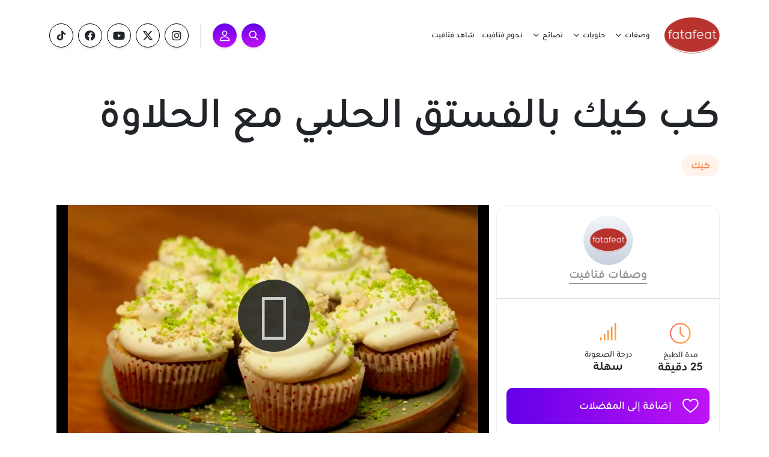

--- FILE ---
content_type: text/html; charset=UTF-8
request_url: https://www.fatafeat.com/recipe/15320/%EF%BF%BD%EF%BF%BD%EF%BF%BD%EF%BF%BD%EF%BF%BD%EF%BF%BD%EF%BF%BD%EF%BF%BD%EF%BF%BD%EF%BF%BD-%EF%BF%BD%EF%BF%BD%EF%BF%BD%EF%BF%BD%EF%BF%BD%EF%BF%BD-%EF%BF%BD%EF%BF%BD%EF%BF%BD%EF%BF%BD-%EF%BF%BD%EF%BF%BD%EF%BF%BD%EF%BF%BD%EF%BF%BD%EF%BF%BD-%EF%BF%BD%EF%BF%BD%EF%BF%BD%EF%BF%BD%EF%BF%BD%EF%BF%BD%EF%BF%BD%EF%BF%BD%EF%BF%BD%EF%BF%BD%EF%BF%BD%EF%BF%BD%EF%BF%BD%EF%BF%BD-%EF%BF%BD%EF%BF%BD%EF%BF%BD%EF%BF%BD%EF%BF%BD%EF%BF%BD%EF%BF%BD%EF%BF%BD%EF%BF%BD%EF%BF%BD%EF%BF%BD%EF%BF%BD-%EF%BF%BD%EF%BF%BD%EF%BF%BD%EF%BF%BD-%EF%BF%BD%EF%BF%BD%EF%BF%BD%EF%BF%BD%EF%BF%BD%EF%BF%BD%EF%BF%BD%EF%BF%BD%EF%BF%BD%EF%BF%BD%EF%BF%BD%EF%BF%BD%EF%BF%BD%EF%BF%BD
body_size: 15890
content:
<!DOCTYPE HTML>
<html lang="ar" dir="rtl">

<head>
            <title>طريقة عمل كب كيك بالفستق الحلبي مع الحلاوة من الشيف وصفات فتافيت - فتافيت</title>
<meta property="og:title" content='كب كيك بالفستق الحلبي مع الحلاوة من الشيف وصفات فتافيت' />
<meta property="og:description" content=" طريقة عمل كب كيك بالفستق الحلبي مع الحلاوة" />
<meta property="og:type" content="article"/>
<meta property="og:url" content="https://www.fatafeat.com/recipe/15320/طريقة-عمل-كب-كيك-بالفستق-الحلبي-مع-الحلاوة"/>
<link rel="canonical" href="https://www.fatafeat.com/recipe/15320/طريقة-عمل-كب-كيك-بالفستق-الحلبي-مع-الحلاوة" />
<meta property="og:image" content="https://v-genius.fatafeat.com/storage/recipes/2020-03-29_21-03-44_881040.png/r/800/2020-03-29_21-03-44_881040.png"/>
<meta property="og:site_name" content="فتافيت"/>
<meta property="article:published_time" content="2018-01-18T08:00+0200"/>
<meta property="article:section" content="كيك "/>
<meta name="twitter:card" content="summary_large_image" />
<meta name="twitter:site" content="@fatafeat" />
<meta name="twitter:title" content='كب كيك بالفستق الحلبي مع الحلاوة من الشيف وصفات فتافيت' />
<meta name="twitter:description" content=" طريقة عمل كب كيك بالفستق الحلبي مع الحلاوة" />
<meta name="twitter:image" content="https://v-genius.fatafeat.com/storage/recipes/2020-03-29_21-03-44_881040.png/r/800/2020-03-29_21-03-44_881040.png" />
<link rel="image_src" href="https://v-genius.fatafeat.com/storage/recipes/2020-03-29_21-03-44_881040.png/r/800/2020-03-29_21-03-44_881040.png" />
<meta name="title" content='كب كيك بالفستق الحلبي مع الحلاوة من الشيف وصفات فتافيت' />
<meta name="description" content=" طريقة عمل كب كيك بالفستق الحلبي مع الحلاوة" />
<script type="application/ld+json">
    {
        "@context": "https://schema.org",
        "@type": "Recipe",
        "name": "كب كيك بالفستق الحلبي مع الحلاوة",
        "image": "https://v-genius.fatafeat.com/storage/recipes/2020-03-29_21-03-44_881040.png/r/800/2020-03-29_21-03-44_881040.png",
        "author": {
            "@type": "Person",
            "name": "وصفات فتافيت",
            "image": "https://v-genius.fatafeat.com/storage/chefs/18593136131593454656.png"
        },
        "recipeCategory": "كيك ",
        "cookTime": "PT25M",
        "prepTime": "PT10 دقيقةM",
        "totalTime": "PTM",
        "recipeYield": "8 servings",
        "description": "",
        "recipeInstructions": [
                        {
                "@type": "HowToStep",
                "text": "Array"
            },                        {
                "@type": "HowToStep",
                "text": "Array"
            },                        {
                "@type": "HowToStep",
                "text": "Array"
            }                    ],
        "recipeIngredient": [
                                                                        "120جرام معجون الفستق الحلبي"
                                    ,            "30جرام شراب الذرة"
                                    ,            "3 بياض البيض"
                                    ,            "100جرام سكر بودرة"
                                    ,            "70جرام دقيق اللوز"
                                    ,            "35جرام زيت بذور العنب"
                                    ,            "35جرام كريمة دوبل"
                                    ,            "90جرام طحين متعدد الاستعمالات"
                                    ,            "2جرام ملح خشن"
                                    ,            "3جرام باكينج باودر"
                                    ,            "1عود فانيليا"
                                                                                    ,            "50جرام حلاوة"
                                    ,            "1كوب كريمة"
                                    ,            "1/4كوب سكر بودرة"
                                                                                    ,            "0 فتات الحلاوة"
                                    ,            "0 فتات الفستق الحلبي"
                                                        ]
    }
</script>

    
    <meta charset="UTF-8">
    <meta http-equiv="X-UA-Compatible" content="IE=edge">
    <meta property="fb:app_id" content="310159699352968" />
    <meta name="viewport" content="width=device-width, initial-scale=1.0">

    <!-- Google Tag Manager -->
    <script>(function (w, d, s, l, i) {
            w[l] = w[l] || []; w[l].push({
                'gtm.start':
                        new Date().getTime(), event: 'gtm.js'
            }); var f = d.getElementsByTagName(s)[0],
                    j = d.createElement(s), dl = l != 'dataLayer' ? '&l=' + l : ''; j.async = true; j.src =
                    'https://www.googletagmanager.com/gtm.js?id=' + i + dl; f.parentNode.insertBefore(j, f);
        })(window, document, 'script', 'dataLayer', 'GTM-N4ZL6DM');</script>
    <!-- End Google Tag Manager -->

    <link rel="stylesheet" href="/assets/css/slick.css">
    <link rel="stylesheet" href="/assets/css/slick-theme.css">
    <link rel="shortcut icon" type="image/png" href="/favicon.png">

    <!-- BOOTSTRAP ICONS -->
    <!-- <link rel="stylesheet" href="https://cdn.jsdelivr.net/npm/bootstrap-icons@1.5.0/font/bootstrap-icons.css">-->

    <!-- STYLES -->

    <link rel="stylesheet" href="/assets/css/styles.css?214" >

    <!-- <link rel="stylesheet" type="text/css" href="https://cdnjs.cloudflare.com/ajax/libs/slick-carousel/1.8.1/slick.css"> -->

    <!-- FONT -->
    <link rel="stylesheet" href="https://cdnjs.cloudflare.com/ajax/libs/font-awesome/6.4.2/css/all.min.css" integrity="sha512-z3gLpd7yknf1YoNbCzqRKc4qyor8gaKU1qmn+CShxbuBusANI9QpRohGBreCFkKxLhei6S9CQXFEbbKuqLg0DA==" crossorigin="anonymous" referrerpolicy="no-referrer" />

    <!-- FANCY BOX -->
    <link rel="stylesheet" type="text/css" href="/assets/css/jquery.fancybox.css">
    <link rel="stylesheet" type="text/css" href="/assets/css/jquery.fancybox.min.css">
    <link rel="stylesheet" type="text/css" href="/assets/bootsrap-css/bootstrap.rtl.min.css">
    <link rel="stylesheet" type="text/css" href="/assets/css/imageuploadify.min.less">


    
    <script type="text/javascript">
        (function(c,l,a,r,i,t,y){
            c[a]=c[a]||function(){(c[a].q=c[a].q||[]).push(arguments)};
            t=l.createElement(r);t.async=1;t.src="https://www.clarity.ms/tag/"+i;
            y=l.getElementsByTagName(r)[0];y.parentNode.insertBefore(t,y);
        })(window, document, "clarity", "script", "d5hg8ins8q");
    </script>
    
</head>

<body >

<!-- Google Tag Manager (noscript) -->
<noscript>
    <iframe src="https://www.googletagmanager.com/ns.html?id=GTM-N4ZL6DM" height="0" width="0" style="display:none;visibility:hidden"></iframe>
</noscript>
<!-- End Google Tag Manager (noscript) -->

<!-- Modal LOGIN-->
<div class="modal fade" id="loginmodal" tabindex="-1" aria-labelledby="exampleModalLabel" aria-hidden="true">
      <div class="modal-dialog">
        <div class="modal-content m-auto">
          <div class="modal-body p-4">
              <button type="button" class="btn-close" data-bs-dismiss="modal" aria-label="Close"></button>

              <div class="modal-custom-title extrabold-font"><p>تسجيل الدخول</p></div>
            <!-- <div class="social-media-icons py-3 d-flex justify-content-center">
              <a href="https://www.instagram.com/fatafeatchannel/" target="_blank"><button type="button" class="btn d-flex align-items-center justify-content-center btn-social-icon btn-outline-instagram rounded-circle p-0 me-4"><i
                class="fa fa-twitter"></i></button></a>
              <a href="https://www.instagram.com/fatafeatchannel/" target="_blank"><button type="button" class="btn d-flex align-items-center justify-content-center btn-social-icon btn-outline-instagram rounded-circle p-0 me-4"><i
                  class="fa fa-facebook-f"></i></button></a>
              <a href="https://www.instagram.com/fatafeatchannel/" target="_blank"><button type="button" class="btn d-flex align-items-center justify-content-center btn-social-icon btn-outline-instagram rounded-circle p-0">
                <img height="15px" style="padding-left:2px; padding-bottom:2px;" src="/assets/images/icons/googleicon.png" alt="">
              </button></a>
            </div>
              <div class="d-flex align-items-center justify-content-center">
                   <div class="seperator-login px-1"></div><span class="regular-font" >أو</span><div class="seperator-login px-1"></div>
               </div> -->
               <form class="py-3 loginForm">
                <input type="hidden" name="action" value="login">
               <input class="email regular-font" type="email" name="loginEmail" autocomplete="off" placeholder="البريد الإلكتروني">
               <div class="password-with-eye d-flex align-items-center mt-4">
                  <input class="password regular-font" id="password_login"  type="password" name="loginPassword" autocomplete="off" placeholder="كلمة السر">
                  <img height="13px" class="eye" src="/assets/images/icons/eye-password.png" alt="">
              </div>
              <div class="text-center regular-font pb-4"><button onclick="return false"  class="registerbtn-form" data-bs-toggle="modal" data-bs-target="#forgotpassowrd-modal">نسيت كلمة السر؟</button></div> 
              <button id="loginBtn" class="registerbtn bold-font mt-0">تسجيل</button>
              <p class="text-center error_text_login redcolor font16"></p>

            </form>  
              
                
             <div class="text-center regular-font pt-1"><button class="registerbtn-form" data-bs-toggle="modal" data-bs-target="#registermodal">ليس لديك حساب؟</button></div> 
             
          </div>
  
        </div>
      </div>
</div>

<!-- Modal REGISTER-->
<div class="modal fade" id="registermodal" tabindex="-1" aria-labelledby="exampleModalLabel" aria-hidden="true">
    <div class="modal-dialog">
      <div class="modal-content m-auto">
          <!-- </div> -->
        <div class="modal-body p-4">
            <button type="button" class="btn-close" data-bs-dismiss="modal" aria-label="Close"></button>

            <div class="modal-custom-title extrabold-font"><p>حساب جديد</p></div>
          <!-- <div class="social-media-icons py-3 d-flex justify-content-center">
            <a href="https://www.instagram.com/fatafeatchannel/" target="_blank"><button type="button" class="btn d-flex align-items-center justify-content-center btn-social-icon btn-outline-instagram rounded-circle p-0 me-4"><i
              class="fa fa-twitter"></i></button></a>
            <a href="https://www.instagram.com/fatafeatchannel/" target="_blank"><button type="button" class="btn d-flex align-items-center justify-content-center btn-social-icon btn-outline-instagram rounded-circle p-0 me-4"><i
                class="fa fa-facebook-f"></i></button></a>
            <a href="https://www.instagram.com/fatafeatchannel/" target="_blank"><button type="button" class="btn d-flex align-items-center justify-content-center btn-social-icon btn-outline-instagram rounded-circle p-0">
              <img height="15px" style="padding-left:2px; padding-bottom:2px;" src="/assets/images/icons/googleicon.png" alt="">
            </button></a>
          </div>
            <div class="d-flex align-items-center justify-content-center">
                 <div class="seperator-login px-1"></div><span class="regular-font">أو</span><div class="seperator-login px-1"></div>
            </div> -->
             <form class="py-3 registerForm">
              <input type="hidden" name="action" value="register">
             <input class="email regular-font" type="text" name="displayName" autocomplete="off" placeholder="الأسم" required>
             <input class="email regular-font my-4" type="email" name="email" autocomplete="off" placeholder="البريد الإلكتروني" id="registerEmail" required>
             <div class="password-with-eye d-flex align-items-center">
                <input class="password regular-font" id="password"  type="password" name="password" autocomplete="off" placeholder="كلمة السر" required> 
             
            </div>

            <div class="checkbox py-3">
                <input class="form-check-input mb-4" type="checkbox" name="checkboxAgree" id="flexCheckDefault">
                <p class="regular-font register-policy"> أرغب في الاشتراك في النشرة الإخبارية وتلقي التحديثات بشأن العروض الترويجية والحملات والمسابقات وأوافق على مشاركة بياناتي مع شركاء فتافيت.</p>
            </div>
            <button class="registerbtn bold-font" id="registerBtn">تسجيل</button>
            <p class="text-center error_text redcolor font16"></p>
            </form>     
           <div class="text-center"><button class="loginbtn-form regular-font" data-bs-toggle="modal" data-bs-target="#loginmodal">هل لديك حساب؟</button></div> 
           <p class="policy regular-font">عند الضغط على "تسجيل "، تقر وتوافق على<a href="/الأحكام-والشروط"> شروط الاستخدام </a> و <a href="/سياسة-الخصوصية">  إشعار الخصوصية</a>
            </p>
          
        </div>
      </div>
    </div>
</div>
<!-- Modal COMMENT-->
<div class="modal fade" id="commentmodal" tabindex="-1" aria-labelledby="exampleModalLabel" aria-hidden="true">
      <div class="modal-dialog">
        <div class="modal-content m-auto">
          <div class="modal-body">
            <button type="button" class="btn-close" data-bs-dismiss="modal" aria-label="Close"></button>
              <div class="modal-custom-title extrabold-font pt-4"><p>كتابة تعليق</p></div>
              <form action="" class="postCommentForm" id="postCommentForm">
                <input type="hidden" name="action" value="add_comment"/>
                <input type="hidden" name="recipe_id" class="modal_recipe_id" id="modal_recipe_id" value="15320"/>
                <!-- stars -->
                <div class="text-center  py-4 colored-container">
                    <p class="font22 bold-font">قيم الوصفة (اختياري)</p>
                    <div class="stars pt-2 font24">
                      <div class='rating-stars text-center'>
                        <input type="hidden" class="rating_value" name="rating_value" value=""/>
                        <ul id='stars' class="d-flex justify-content-center">
                          <li class='star'  data-value='1'>
                            <i class='far fa-star'></i>
                          </li>
                          <li class='star'  data-value='2'>
                            <i class='far fa-star'></i>
                          </li>
                          <li class='star'  data-value='3'>
                            <i class='far fa-star'></i>
                          </li>
                          <li class='star'  data-value='4'>
                            <i class='far fa-star'></i>
                          </li>
                          <li class='star'  data-value='5'>
                            <i class='far fa-star'></i>
                          </li>
                        </ul>
                      </div>
                    </div>
                </div>
                <!-- comment + image -->
                <div class="text-center p-4">
                    <p class="bold-font pb-3 font22">شاركنا رأيك حول الوصفة</p>
                    <textarea name="commentText" id="commentText"  class="w-100 addcommenttext p-2" cols="30" rows="10" required></textarea>
                    <!-- image -->
                    <div class=" pt-2">
                      <p class="bold-font font22">تحميل صورة الوصفة الخاصة بك</p>
                      <div class=" mt-4">
                          <div class="d-flex dotted-border file-upload-wrapper uploadfile flex-column justify-content-center align-items-center lightbg">
                              <input type="file" name="commentImage" id="commentImage" accept="image/*" >
                          </div>
                      </div>
                    </div>
                </div> 
                <div class="px-4 pb-4 d-flex align-items-center justify-content-center">
                  <button type="submit" class="font18 subscribebtn w-100 bold-font py-3 border-0 rounded-pill text-white addComment">إرسال</button>
                </div>
              </form>
          </div>
        </div>
      </div>
</div> 

<!-- Modal All COMMENTS-->
<div class="modal fade" id="all-comments" tabindex="-1" aria-labelledby="exampleModalLabel" aria-hidden="true">
      <div class="modal-dialog">
        <div class="modal-content m-auto">
          <div class="modal-body">
            <button type="button" class="btn-close" data-bs-dismiss="modal" aria-label="Close"></button>
              <div class="modal-custom-title extrabold-font pt-4"><p>التعليقات</p></div>
              <div class="d-flex align-items-center justify-content-start">
                <div class='rating-stars'>
                  <ul id='stars' class="d-flex justify-content-center font22">
                    <li class='star'  data-value='1'>
                      <i class='far fa-star'></i>
                    </li>
                    <li class='star'  data-value='2'>
                      <i class='far fa-star'></i>
                    </li>
                    <li class='star'  data-value='3'>
                      <i class='far fa-star'></i>
                    </li>
                    <li class='star'  data-value='4'>
                      <i class='far fa-star'></i>
                    </li>
                    <li class='star'  data-value='5'>
                      <i class='far fa-star'></i>
                    </li>
                  </ul>
                </div>
                <p class="font22 medium-font ps-3 lightwhite">4 من 5 نجوم</p>
              </div>
              <div class="d-flex align-items-center justify-content-start pt-2">
                  <p class="font18 medium-font pe-2 lightwhite width-59">5 نجوم</p>
                  <div class="progress me-2 rounded-pill">
                    <div class="progress-bar rounded-pill bluebg" role="progressbar" style="width: 25%" aria-valuenow="25" aria-valuemin="0" aria-valuemax="100"></div>
                  </div>
                  <p class="font18 medium-font lightwhite">120</p>
              </div>
              <div class="d-flex align-items-center justify-content-start">
                  <p class="font18 medium-font pe-2 lightwhite width-59">4 نجوم</p>
                  <div class="progress me-2 rounded-pill">
                    <div class="progress-bar rounded-pill bluebg" role="progressbar" style="width: 55%" aria-valuenow="25" aria-valuemin="0" aria-valuemax="100"></div>
                  </div>
                  <p class="font18 medium-font lightwhite">120</p>
              </div>
              <div class="d-flex align-items-center justify-content-start">
                  <p class="font18 medium-font pe-2 lightwhite width-59">2 نجوم</p>
                  <div class="progress me-2 rounded-pill">
                    <div class="progress-bar rounded-pill bluebg" role="progressbar" style="width: 65%" aria-valuenow="25" aria-valuemin="0" aria-valuemax="100"></div>
                  </div>
                  <p class="font18 medium-font lightwhite">120</p>
              </div>
              <div class="d-flex align-items-center justify-content-start">
                  <p class="font18 medium-font pe-2 lightwhite width-59">نجمة</p>
                  <div class="progress me-2 rounded-pill">
                    <div class="progress-bar rounded-pill bluebg" role="progressbar" style="width: 65%" aria-valuenow="25" aria-valuemin="0" aria-valuemax="100"></div>
                  </div>
                  <p class="font18 medium-font lightwhite">120</p>
              </div>
              <div class="d-flex align-items-center justify-content-start mt-3">
                  <p class="font18 medium-font pe-2 lightwhite width-59">عرض</p>
                 <select class="py-1 px-3 form-select w-100 selected-grey regular-font contact-input" style="width: 55% !important;"> 
                   <option value="الأخيرة">الأخيرة</option>
                   <option value="الأدنى تقييماً">الأدنى تقييماً</option>
                   <option value="الأعلى تقييماً">الأعلى تقييماً</option>
                 </select>
              </div>
              <div class="seperator"></div>
                            <div class="modal-comment comment  px-3">
                <div class="d-flex justify-content-between">
                  <div class="d-flex justify-content-start align-items-center">
                      <img src="/assets/images/commentor-image.png" height="50px" width="50px" alt="commentor">
                      <div class="name-date ps-3">
                          <p class="commentor-name font22 bold-font lightwhite">راشد عبد الله</p>
                          <p class="commentor-date font16 lightwhite-50 bold-font">12/04/2021</p>
                      </div>
                  </div>
                  <div class='rating-stars'>
                    <ul id='stars' class="d-flex justify-content-center font22">
                      <li class=''  data-value='1'>
                        <i class="far fa-star"></i>
                      </li>
                      <li class=''  data-value='2'>
                        <i class="far fa-star"></i>
                      </li>
                      <li class=''  data-value='3'>
                        <i class="far fa-star"></i>
                      </li>
                      <li class=''  data-value='4'>
                        <i class="far fa-star"></i>
                      </li>
                      <li class=''  data-value='5'>
                        <i class="far fa-star"></i>
                      </li>
                    </ul>
                  </div>
               </div>
               <p class="commentor-content font16 medium-font pt-3">هناك حقيقة مثبتة منذ زمن طويل وهي أن المحتوى المقروء لصفحة ما سيلهي القارئ عن التركيز على الشكل الخارجي للنص أو شكل توضع الفقرات في الصفحة التي يقرأها.</p>
               <!-- All Replies -->
              <div class="replies pt-2" style="display: none;">
                <div class="reply m-auto p-3">
                    <div class="d-flex justify-content-between">
                        <div class="d-flex justify-content-start align-items-center">
                            <img src="" class="commentor-image" alt="commentor">
                            <div class="name-date ps-3">
                                <p class="commentor-name bold-font ">Reply number 1</p>
                                <p class="commentor-date bold-font "> </p>
                            </div>
                        </div>
                    </div>
                    <div class="commentor-content pt-3 pb-3 pb-lg-4 pe-md-5 me-md-4 medium-font margin-right-6">Reply comment 1</div>
                </div>
                <div class="reply m-auto p-3" >
                    <div class="d-flex justify-content-between">
                        <div class="d-flex justify-content-start align-items-center">
                            <img src="" class="commentor-image" alt="commentor">
                            <div class="name-date ps-3">
                                <p class="commentor-name bold-font ">Reply number 2</p>
                                <p class="commentor-date bold-font "> </p>
                            </div>
                        </div>
                    </div>
                    <div class="commentor-content pt-3 pb-3 pb-lg-4 pe-md-5 me-md-4 medium-font margin-right-6">Reply comment 2</div>
                </div>
            </div>
               <div class="d-flex align-items-center justify-content-start pt-3">
                  <div class="like-btn d-flex align-items-baseline justify-content-start lightwhite-50 me-4">
                    <i class="far fa-thumbs-up pe-2"></i>
                    <p class="font16 medium-font">10 إعجاب</p>
                  </div>
                  <div class="comment-btn reply-btn d-flex align-items-baseline justify-content-start lightwhite-50">
                    <i class="far fa-comment-dots pe-2"></i>
                    <p class="font16 medium-font">3 تعليقات</p>
                  </div>
               </div>
                              <div class="seperator"></div>
                             </div>
                            <div class="modal-comment comment  px-3">
                <div class="d-flex justify-content-between">
                  <div class="d-flex justify-content-start align-items-center">
                      <img src="/assets/images/commentor-image.png" height="50px" width="50px" alt="commentor">
                      <div class="name-date ps-3">
                          <p class="commentor-name font22 bold-font lightwhite">راشد عبد الله</p>
                          <p class="commentor-date font16 lightwhite-50 bold-font">12/04/2021</p>
                      </div>
                  </div>
                  <div class='rating-stars'>
                    <ul id='stars' class="d-flex justify-content-center font22">
                      <li class=''  data-value='1'>
                        <i class="far fa-star"></i>
                      </li>
                      <li class=''  data-value='2'>
                        <i class="far fa-star"></i>
                      </li>
                      <li class=''  data-value='3'>
                        <i class="far fa-star"></i>
                      </li>
                      <li class=''  data-value='4'>
                        <i class="far fa-star"></i>
                      </li>
                      <li class=''  data-value='5'>
                        <i class="far fa-star"></i>
                      </li>
                    </ul>
                  </div>
               </div>
               <p class="commentor-content font16 medium-font pt-3">هناك حقيقة مثبتة منذ زمن طويل وهي أن المحتوى المقروء لصفحة ما سيلهي القارئ عن التركيز على الشكل الخارجي للنص أو شكل توضع الفقرات في الصفحة التي يقرأها.</p>
               <!-- All Replies -->
              <div class="replies pt-2" style="display: none;">
                <div class="reply m-auto p-3">
                    <div class="d-flex justify-content-between">
                        <div class="d-flex justify-content-start align-items-center">
                            <img src="" class="commentor-image" alt="commentor">
                            <div class="name-date ps-3">
                                <p class="commentor-name bold-font ">Reply number 1</p>
                                <p class="commentor-date bold-font "> </p>
                            </div>
                        </div>
                    </div>
                    <div class="commentor-content pt-3 pb-3 pb-lg-4 pe-md-5 me-md-4 medium-font margin-right-6">Reply comment 1</div>
                </div>
                <div class="reply m-auto p-3" >
                    <div class="d-flex justify-content-between">
                        <div class="d-flex justify-content-start align-items-center">
                            <img src="" class="commentor-image" alt="commentor">
                            <div class="name-date ps-3">
                                <p class="commentor-name bold-font ">Reply number 2</p>
                                <p class="commentor-date bold-font "> </p>
                            </div>
                        </div>
                    </div>
                    <div class="commentor-content pt-3 pb-3 pb-lg-4 pe-md-5 me-md-4 medium-font margin-right-6">Reply comment 2</div>
                </div>
            </div>
               <div class="d-flex align-items-center justify-content-start pt-3">
                  <div class="like-btn d-flex align-items-baseline justify-content-start lightwhite-50 me-4">
                    <i class="far fa-thumbs-up pe-2"></i>
                    <p class="font16 medium-font">10 إعجاب</p>
                  </div>
                  <div class="comment-btn reply-btn d-flex align-items-baseline justify-content-start lightwhite-50">
                    <i class="far fa-comment-dots pe-2"></i>
                    <p class="font16 medium-font">3 تعليقات</p>
                  </div>
               </div>
                              <div class="seperator"></div>
                             </div>
                            <div class="modal-comment comment pb-4 px-3">
                <div class="d-flex justify-content-between">
                  <div class="d-flex justify-content-start align-items-center">
                      <img src="/assets/images/commentor-image.png" height="50px" width="50px" alt="commentor">
                      <div class="name-date ps-3">
                          <p class="commentor-name font22 bold-font lightwhite">راشد عبد الله</p>
                          <p class="commentor-date font16 lightwhite-50 bold-font">12/04/2021</p>
                      </div>
                  </div>
                  <div class='rating-stars'>
                    <ul id='stars' class="d-flex justify-content-center font22">
                      <li class=''  data-value='1'>
                        <i class="far fa-star"></i>
                      </li>
                      <li class=''  data-value='2'>
                        <i class="far fa-star"></i>
                      </li>
                      <li class=''  data-value='3'>
                        <i class="far fa-star"></i>
                      </li>
                      <li class=''  data-value='4'>
                        <i class="far fa-star"></i>
                      </li>
                      <li class=''  data-value='5'>
                        <i class="far fa-star"></i>
                      </li>
                    </ul>
                  </div>
               </div>
               <p class="commentor-content font16 medium-font pt-3">هناك حقيقة مثبتة منذ زمن طويل وهي أن المحتوى المقروء لصفحة ما سيلهي القارئ عن التركيز على الشكل الخارجي للنص أو شكل توضع الفقرات في الصفحة التي يقرأها.</p>
               <!-- All Replies -->
              <div class="replies pt-2" style="display: none;">
                <div class="reply m-auto p-3">
                    <div class="d-flex justify-content-between">
                        <div class="d-flex justify-content-start align-items-center">
                            <img src="" class="commentor-image" alt="commentor">
                            <div class="name-date ps-3">
                                <p class="commentor-name bold-font ">Reply number 1</p>
                                <p class="commentor-date bold-font "> </p>
                            </div>
                        </div>
                    </div>
                    <div class="commentor-content pt-3 pb-3 pb-lg-4 pe-md-5 me-md-4 medium-font margin-right-6">Reply comment 1</div>
                </div>
                <div class="reply m-auto p-3" >
                    <div class="d-flex justify-content-between">
                        <div class="d-flex justify-content-start align-items-center">
                            <img src="" class="commentor-image" alt="commentor">
                            <div class="name-date ps-3">
                                <p class="commentor-name bold-font ">Reply number 2</p>
                                <p class="commentor-date bold-font "> </p>
                            </div>
                        </div>
                    </div>
                    <div class="commentor-content pt-3 pb-3 pb-lg-4 pe-md-5 me-md-4 medium-font margin-right-6">Reply comment 2</div>
                </div>
            </div>
               <div class="d-flex align-items-center justify-content-start pt-3">
                  <div class="like-btn d-flex align-items-baseline justify-content-start lightwhite-50 me-4">
                    <i class="far fa-thumbs-up pe-2"></i>
                    <p class="font16 medium-font">10 إعجاب</p>
                  </div>
                  <div class="comment-btn reply-btn d-flex align-items-baseline justify-content-start lightwhite-50">
                    <i class="far fa-comment-dots pe-2"></i>
                    <p class="font16 medium-font">3 تعليقات</p>
                  </div>
               </div>
                             </div>
                        </div>
        </div>
      </div>
</div> 

<!-- Modal REPLY COMMENT-->
<div class="modal fade" id="reply-comment" tabindex="-1" aria-labelledby="exampleModalLabel" aria-hidden="true">
  <div class="modal-dialog">
    <div class="modal-content m-auto">
      <div class="modal-body">
        <button type="button" class="btn-close" data-bs-dismiss="modal" aria-label="Close"></button>
          <div class="modal-custom-title extrabold-font py-4"><p>الرد</p></div>
            <div class="text-center p-4 pt-0">
              <p class="bold-font pb-3 font22 ">الرد على   <span class="commentorName_modal"></span></p>
              <form action="" class="replyForm" id="replyForm">
                <input type="hidden" name="action" value="add_comment_reply">
                <input type="hidden" name="commentId" class="commentId_modal" value="">
                <input type="hidden" name="recipeId" value="15320"/>
                <textarea name="replyText" id=""  class="w-100 addcommenttext p-2 " cols="30" rows="10"></textarea>
              </form>
            </div>
           <button type="submit" class="font18 subscribebtn w-100 bold-font py-3 border-0 rounded-pill text-white addReply">إرسال</button>
      </div>
    </div>
  </div>
</div> 

<!-- Modal Recipe image confirmation-->
<div class="modal fade" id="recipe-image-confirmation" tabindex="-1" aria-labelledby="exampleModalLabel" aria-hidden="true">
  <div class="modal-dialog">
    <div class="modal-content m-auto">
      <div class="modal-body text-center p-4">
          <div class="modal-custom-title extrabold-font p-0 font24">تم إرسال صورتك للموافقة عليها</div>
          <img src="" class="modalImageConfirmation my-3" alt="Recipe">
          <button id="closemodal" data-bs-dismiss="modal" aria-label="Close" class="font18 subscribebtn w-100 bold-font py-3 border-0 rounded-pill text-white">إغلاق</button>
      </div>
    </div>
  </div>
</div> 


<!-- Modal FORGOT PASSWORD-->
<div class="modal fade" id="forgotpassowrd-modal" tabindex="-1" aria-labelledby="exampleModalLabel" aria-hidden="true">
  <div class="modal-dialog">
    <div class="modal-content m-auto">
      <div class="modal-body pt-4 px-4 pb-1">
          <button type="button" class="btn-close" data-bs-dismiss="modal" aria-label="Close"></button>
          <div class="modal-custom-title extrabold-font"><p>نسيت كلمة السر؟</p></div>
          <div class="d-flex align-items-center justify-content-center">
            <p class="medium-font text-center font22 pb-4" >أدخل بريدك الالكتروني للبحث عن حسابك</p>
           </div>
           <form class="pb-3">
           <input class="email regular-font" type="email" id="forgetPasswordEmail" autocomplete="off" placeholder="البريد الإلكتروني" />
           <p class="regular-font text-center font18 pt-4">سوف نرسل لك على هذا العنوان رابط لتغيير كلمة السر الخاصة بك</p>
           <button id="forgetPasswordBtn" class="registerbtn bold-font mt-4">إرسال الرابط</button>
           <p class="text-center error_text_forgotpassword pt-1 font16" style="display: none;"></p>
          </form>     
      </div>
    </div>
  </div>
</div> 



  
  
  
  



<!-- Modal SHARE BUTTON-->
<div class="modal fade" id="share-modal" tabindex="-1" aria-labelledby="exampleModalLabel" aria-hidden="true">
  <div class="modal-dialog">
    <div class="modal-content m-auto">
      <div class="modal-body p-4">
          <button type="button" class="btn-close" data-bs-dismiss="modal" aria-label="Close"></button>
          <div class="modal-custom-title extrabold-font"><p>شارك مع اصدقائك على</p></div>
          <div dir="ltr"  class="pb-5 social_media d-flex align-items-center justify-content-center">
              <a class="icon_share fb fb_share-icon d-block" href="https://www.facebook.com/sharer/sharer.php?u=" target="_blank" ></a>
              <a class="d-block" href="https://www.twitter.com/intent/tweet?" target="_blank" >
                  <button type="button" class="btn d-flex align-items-center justify-content-center btn-social-icon btn-outline-twitter-share rounded-circle p-0">
                      <i class="fab fa-x-twitter"></i>
                  </button>
              </a>
              <!-- <a class="icon_share insta_share-icon d-block" href="" target="_blank" ></a> -->
              <a class="icon_share wp_share-icon d-block" href="https://wa.me/?text=" target="_blank"></a>
              <a class="icon_share mail mail_share-icon d-block" href="" target="_blank"></a>
          </div>
           <p class="text-center font16 regular-font pb-2">أو انسخ الرابط</p>
          <div class="border border-20 d-flex justify-content-between align-items-center">
            <i class="fas fa-link ps-2"></i>
            <p id="recipe_current_link" class="recipe_current_link"></p>
            <button id="copy_btn" class="subscribebtn copy_btn float-left semibold-font py-1 me-1 px-3 border-0 rounded-pill text-white">نسخ</button>
          </div>
          <p style="display: none;" class="text-center copied_success font16 regular-font ">Copied to clipboard</p>
      </div>

    </div>
  </div>
</div> 








 


  
    <nav class="navbar pb-2 pb-lg-0 pb-0  fixed-top bg-white pt-4 navbar-expand-lg main-navigation">
    <div class=" container d-block d-lg-flex d-xl-flex">

        <a href="/"><img src="/assets/images/icons/logo.png" width="92px"  class="d-none d-lg-block d-xl-block navbar-brand"
                alt="Fatafeat"></a>
        <div class="collapse navbar-collapse d-none d-lg-block desktopMenu" id="navmenu">

            <ul class="navbar-nav mr-auto">

                <!-- Wasfat -->     
                <div id="myDropdown1"  class="dropdown d-flex align-items-center justify-content-center">
                    
                        <li class="navbar-item dropdown">
                            <a href="/وصفات" class="navbar-link d-flex align-items-center justify-content-between" id="recipesdropdownMenuLink">
                                <span class="pe-1 semibold-font navbar-link-fontsize">وصفات</span>
                                <div class="icon arrow-down"></div>
                            
                            </a>
                            <ul class="dropdown-menu mega-menu p-0 menu700px shadow mt-3"
                                aria-labelledby="recipesdropdownMenuLink">
                                <div class="row gx-0">
                                    <div class="pt-3 ps-4 pe-2  menu-col col text-right">
                                        <p class="title">فئة الوصفة</p>
                                        <a href="/وصفات" class="py-4 semibold-font">كل الوصفات</a>
                                        <a href="/recipes-list/110-طبق-رئيسي" class="py-4 semibold-font">طبق رئيسي</a>
                                        <a href="/recipes-list/134-فطور" class="py-4 semibold-font">فطور </a>
                                        <a href="/recipes-list/207090-وجبات-خفيفة" class="py-4 semibold-font">وجبات خفيفة </a>
                                        <a href="/recipes-list/207098-وصفات-نباتية" class="py-4  semibold-font navbarLink1">وصفات نباتية</a>
                                        <a href="/recipes-list/207088-وجبات-غداء" class="py-4 border-bottom-0  semibold-font navbarLink1">وجبات غداء</a>

                                    </div>
                                    <div class="pt-3 ps-4 pe-2  menu-col col text-right border-right-white" >
                                        <p class="title text-white">.</p>
                                        
                                        <a href="/recipes-list/143-مشروبات" class="py-4 semibold-font">مشروبات</a>
                                        <a href="/recipes-list/207110-ماكولات-بحرية" class="py-4 semibold-font">ماكولات بحرية</a>
                                        <a href="/recipes-list/207094-أطباق-جانبية" class="border-bottom-0 py-4 semibold-font">أطباق جانبية</a>
                                    </div>
                                                                        <div class="pt-3 d-none ps-4 pe-2  menu-col col text-right border-right-white" >
                                        <p class="title">اطبخ مع</p>
                                                                           </div>
                                    <div class="pt-3 px-2 menu-col col text-right colored">
                                                                                <p class="title">وصفة اليوم</p>
                                        <a class="border-bottom-0" href="https://www.fatafeat.com/recipe/21550/طريقة-عمل-فطائر-السبانخ">
                                        <img src="https://v-genius.fatafeat.com/storage/recipes/SPINACHFATAYER_IMG_7882_731681.jpg/r/300/SPINACHFATAYER_IMG_7882_731681.jpg" 
                                            class="pt-2 w-100 wasfat-alyawm" alt="فطائر السبانخ">
                                        <p class="subtitle semibold-font pt-2">فطائر السبانخ</p>
                                        </a>    
                                                                                <a href="https://www.fatafeat.com/chef/52/فتافيت" class="border-bottom-0 p-0">
                                            <div class="py-2"> 
                                                <img class="height25-border50 pe-1" src="https://v-genius.fatafeat.com/storage/chefs/18593136131593454656.png" alt="وصفات فتافيت">                                                <span class="font16 lightwhite text-decoration-underline medium-font">وصفات فتافيت</span>
                                            </div>
                                        </a>
                                                                                <!-- <div class="stars pb-3">
                                            <i class="fas fa-star starfilled"></i>
                                            <i class="fas fa-star starfilled"></i>
                                            <i class="fas fa-star starfilled"></i>
                                            <i class="fas fa-star starfilled"></i>
                                            <i class="far fa-star"></i>
                                            <span class="medium-font" style="color: #6C6C6C;">321</span>
                                        </div> -->
                                        <div class="d-flex justify-content-around pt-lg-3">
                                                                                                                                    <div class="tabkha-details rounded-pill py-1 me-1"><img height="14px" src="/assets/images/icons/difficulity.png" alt=""> <span class="medium-font">متوسطة</span> </div>
                                                                                                                                    <div class="tabkha-details rounded-pill py-1"><i class="pe-1 font11 far fa-clock"></i><span class="medium-font">20 دقيقة</span></div>
                                                                                    </div>
                                    </div>
                                </div>
                            </ul>
                        </li>
                   
                </div>
   
                <!-- 7elwayat -->
                <div id="myDropdown2" class="dropdown d-flex align-items-center justify-content-center">
                    <li class="navbar-item dropdown">
                        <a href="/حلويات" class=" navbar-link d-flex justify-content-between align-items-center " id="dropdownMenuLink">
                            <span class="pe-1 semibold-font navbar-link-fontsize">حلويات</span> 
                            <div class="icon arrow-down"></div>
                        </a>
                        <ul class="dropdown-menu mega-menu menu450px mt-3 p-0" aria-labelledby="dropdownMenuLink">
                            <div class="row gx-0">
                                <div class=" col-md-6 pt-3 pe-2 ps-4">
                                    <p class="title">فئة الوصفة</p>
                                    <a href="/recipes-list/207106-كيك" class="py-4 semibold-font navbarLink2">كيك</a>
                                    <a href="/recipes-list/207120-ايس-كريم" class="py-4 semibold-font">أيس كريم</a>
                                    <a href="/recipes-list/207104-كوكيز" class="py-4 semibold-font">كوكيز</a>
                                    <a href="/recipes-list/130-حلويات-عربية" class="py-4 semibold-font">حلويات عربية </a>
                                    <a href="/recipes-list/135-شوكولاتة" class="border-bottom-0 py-4 semibold-font">شوكولاتة</a>
                                </div>
                                <div class=" col-md-6 pt-3 pe-2 ps-2 colored">
                                                                        <p class="title">وصفة اليوم</p>
                                    <a class="border-bottom-0" href="https://www.fatafeat.com/recipe/3832/طريقة-عمل-كورنيه-بالسمسم-والعسل-والفول-السوداني">
                                    <img src="https://v-genius.fatafeat.com/storage/recipes/140402123803346.jpg" 
                                        class="pt-2 w-100 wasfat-alyawm" alt="كورنيه بالسمسم والعسل والفول السوداني">
                                    <p class="subtitle semibold-font pt-2">كورنيه بالسمسم والعسل والفول السوداني</p>
                                    </a>    
                                                                        <a href="https://www.fatafeat.com/chef/17/حوريّه_ّزنّون" class="border-bottom-0 p-0">
                                        <div class="py-2"> <img  class="height25-border50 pe-1"
                                                src="https://v-genius.fatafeat.com/storage/chefs/900129462951864612.jpg" alt="حوريّه ّزنّون">                                                <span
                                                class="lightwhite font16 text-decoration-underline medium-font">حوريّه ّزنّون</span></div>
                                    </a>
                                                                        <!-- <div class="stars pb-3">
                                        <i class="fas fa-star starfilled"></i>
                                        <i class="fas fa-star starfilled"></i>
                                        <i class="fas fa-star starfilled"></i>
                                        <i class="fas fa-star starfilled"></i>
                                        <i class="far fa-star"></i>
                                        <span class="medium-font" style="color: #6C6C6C;">321</span>
                                    </div> -->
                                    <div class="d-flex justify-content-around pt-lg-3">
                                                                                <div class=" tabkha-details rounded-pill py-1 me-1 medium-font recipe-colors-details">حلويات</div>
                                                                                                                        <div class="tabkha-details rounded-pill py-1 me-1"><img height="14px" src="/assets/images/icons/difficulity.png" alt=""> <span class="medium-font">متقدمة</span> </div>
                                                                                                                        <div class="tabkha-details rounded-pill py-1"><i class="pe-1 font11 far fa-clock"></i><span class="medium-font">0 دقيقة</span></div>
                                                                            </div>
                                </div>
                            </div>
                        </ul>
                    </li>
                </div>

                <!-- nasa2e7 -->
                <div id="myDropdown3" class="dropdown d-flex align-items-center justify-content-center">
                    <li class="navbar-item dropdown">
                        <a href="/نصائح" class="navbar-link d-flex justify-content-between align-items-center " id="dropdownMenuLink">
                            <span class="pe-1 semibold-font navbar-link-fontsize">نصائح</span> 
                            <div class="icon arrow-down"></div>
                        </a>
                        <ul class="dropdown-menu mega-menu menu450px mt-3 p-0" aria-labelledby="dropdownMenuLink">
                            <div class="row gx-0">
                                <div class=" col-md-6 pt-3 pe-2 ps-4">
                                    <p class="title">الفئة</p>
                                    <a href="/list/207078-عاءلتك" class="py-4 semibold-font">عاءلتك</a>
                                    <a href="/list/207076-جمال" class="py-4 semibold-font">جمال</a>
                                    <a href="/list/170-مطبخ-فتافيت" class="py-4 semibold-font">مطبخ فتافيت</a>
                                    <a href="/list/207082-موضة" class="py-4 semibold-font">موضة</a>
                                    <a href="/list/207080-صحة" class="py-4 border-bottom-0  semibold-font">صحة</a>
                                    
                                </div>
                                <div class=" col-md-6 pt-3 pe-2 ps-4 border-right-white">
                                    <p class="title text-white">.</p>
                                    <a href="/list/207084-ديكور" class="py-4 semibold-font">ديكور</a>
                                    <a href="/list/1-أخبار-فتافيت" class="border-bottom-0 py-4 semibold-font">أخبار فتافيت</a>
                                </div>
                            </div>
                        </ul>
                    </li>
                </div>
                <!-- <li class="navbar-item d-flex align-items-center justify-content-center">
                    <a href="/مدونة-فتافيت" class="navbar-link navbar-link-fontsize semibold-font ">مدونة فتافيت</a>
                </li> -->
                <!-- <li class="navbar-item d-flex align-items-center justify-content-center">
                    <a href="/articles/207124-فيديوهات" class="navbar-link semibold-font navbar-link-fontsize">فيديوهات يوتيوب</a>
                </li> -->
                <li class="navbar-item pe-1 d-flex align-items-center justify-content-center">
                    <a href="/نجوم-فتافيت" class=" navbar-link navbar-link-fontsize semibold-font">نجوم فتافيت</a>
                </li>
                <li class="navbar-item pe-1 d-flex align-items-center justify-content-center">
                    <a href="/شاهد-فتافيت" class=" navbar-link navbar-link-fontsize semibold-font">شاهد فتافيت</a>
                </li>
            </ul>
        </div>
        <div class="social-media-icons d-none d-lg-inline-block d-lg-flex">
            <div class="search-div d-flex">
                <form action="/search" method="GET" class="d-flex action-search">
                    <input class="searchinput border-0 d-none" type="text" name="term" autocomplete="off" placeholder="ابحث..">
                    <button type="button" id="searchbtn" class="search-mobile-desktop btn d-flex align-items-center justify-content-center rounded-circle p-0 border-0">
                       <div class="d-flex jutify-content-center align-items-center">
                        <div class="icon search-icon"></div>
                       </div>
                    </button>
                </form>
                                    <button type="button"
                            class="btn btn-social-icon d-none d-lg-flex align-items-center justify-content-center
                            rounded-circle p-0 border-0 ms-2"
                            data-bs-toggle="modal"
                            data-bs-target="#loginmodal">
                        <div class="d-flex justify-content-center align-items-center">
                            <div class="icon login-icon"></div>
                        </div>
                    </button>
                            </div>
            <div class="seperator px-1"></div>
            <a href="https://www.instagram.com/fatafeatchannel/" target="_blank"><button type="button" class="btn d-flex align-items-center justify-content-center btn-social-icon btn-outline-instagram rounded-circle p-0 me-2"><i
                class="fab fa-instagram"></i></button></a>
            <a href="https://twitter.com/Fatafeat" target="_blank"><button type="button" class="btn d-flex align-items-center justify-content-center btn-social-icon btn-outline-twitter rounded-circle p-0 me-2"><i
                class="fab fa-x-twitter"></i></button></a>
            <a href="https://www.youtube.com/c/fatafeat" target="_blank">            <button type="button" class="btn d-flex align-items-center justify-content-center btn-social-icon btn-outline-youtube rounded-circle p-0 me-2"><i class="fab fa-youtube"></i></button></a>    
            <a href="https://www.facebook.com/Fatafeat" target="_blank"><button type="button" class="btn d-flex align-items-center justify-content-center btn-social-icon btn-outline-facebook rounded-circle p-0 me-2"><i
                class="fab fa-facebook"></i></button></a>
            <a href="https://www.tiktok.com/@fatafeatchannel" target="_blank"><button type="button" class="btn d-flex align-items-center justify-content-center btn-social-icon btn-outline-tiktok rounded-circle p-0 "><i class="fab fa-tiktok"></i></button>
                    </a>
        </div>
        <div class="overlay d-flex d-lg-none"></div>
        <!-- mobile bar -->
        <div class="collapse navbar-collapse sidebar d-block d-lg-none p-3 show mobileMenu" id="navmenu">
    <ul class="navbar-nav mr-auto">
        <div class="icon2 close-menu mt-4"></div>
        <!-- wasfat -->
        <div id="myDropdown4" class="dropdown pt-4">
            <li class="navbar-item dropdown">
                <a href="#" class="navbar-link" role="button" id="recipesdropdownMenuLink"
                    data-bs-toggle="dropdown" aria-expanded="false">
                    <div class="d-flex justify-content-between align-items-center">
                        <span class="pe-1 semibold-font navbar-link-fontsize">وصفات</span>
                        <div class="icon2 arrow-down mt-1"></div>
                    </div>
                    
                
                </a>
                <ul class="dropdown-menu mega-menu p-0" aria-labelledby="recipesdropdownMenuLink">
                    
                    <li class="navbar-item submenu py-1 mt-4">
                        <a href="/وصفات" class="ps-2 navbar-link semibold-font navbar-sublink-fontsize">كل الوصفات</a>
                    </li>
                    <li class="navbar-item submenu py-1 mt-2">
                        <a href="/recipes-list/110-طبق-رئيسي" class="ps-2 navbar-link semibold-font navbar-sublink-fontsize">طبق رئيسي</a>
                    </li>
                    <li class="navbar-item submenu py-1 mt-2">
                        <a  href="/recipes-list/134-فطور" class="ps-2 navbar-link semibold-font navbar-sublink-fontsize">وجبات خفيفة</a>
                    </li>
                    <li class="navbar-item submenu py-1 mt-2">
                        <a href="/recipes-list/207098-وصفات-نباتية" class="ps-2 navbar-link semibold-font navbar-sublink-fontsize">وصفات نباتية</a>
                    </li>
                    <li class="navbar-item submenu py-1 mt-2">
                        <a href="/recipes-list/207088-وجبات-غداء" class="ps-2 navbar-link semibold-font navbar-sublink-fontsize">وجبات غداء</a>
                    </li>
                    <li class="navbar-item submenu py-1 mt-2">
                        <a href="/recipes-list/143-مشروبات" class="ps-2 navbar-link semibold-font navbar-sublink-fontsize">مشروبات</a>
                    </li>
                    <li class="navbar-item submenu py-1 mt-2">
                        <a href="/recipes-list/207110-ماكولات-بحرية" class="ps-2 navbar-link semibold-font navbar-sublink-fontsize">ماكولات بحرية</a>
                    </li>
                    <li class="navbar-item submenu py-1 mt-2 mb-4">
                        <a href="/recipes-list/207094-أطباق-جانبية" class="ps-2 navbar-link semibold-font navbar-sublink-fontsize">أطباق جانبية</a>
                    </li>
                
                
                </ul>
            </li>
            <div class="seperator mt-3"></div>
        </div>
        <!-- 7elwayat -->
        <div id="myDropdown5" class="dropdown pt-3">
            <li class="navbar-item dropdown">
                <a href="#" class="navbar-link" role="button" id="recipesdropdownMenuLink"
                    data-bs-toggle="dropdown" aria-expanded="false">
                    <div class="d-flex justify-content-between align-items-center">
                        <span class="pe-1 semibold-font navbar-link-fontsize">حلويات</span>
                        <div class="icon2 arrow-down mt-1"></div>
                    </div>
                    
                
                </a>
                <ul class="dropdown-menu mega-menu p-0" aria-labelledby="recipesdropdownMenuLink">
                    
                    <li class="navbar-item submenu py-1 mt-4">
                        <a href="/حلويات" class="ps-2 navbar-link semibold-font navbar-sublink-fontsize">كل الحلوبات</a>
                    </li>
                    <li class="navbar-item submenu py-1 mt-2">
                        <a href="/recipes-list/207106-كيك" class="ps-2 navbar-link semibold-font navbar-sublink-fontsize">كيك</a>
                    </li>
                    <li class="navbar-item submenu py-1 mt-2">
                        <a href="/recipes-list/207120-ايس-كريم" class="ps-2 navbar-link semibold-font navbar-sublink-fontsize">ايس كريم</a>
                    </li>
                    <li class="navbar-item submenu py-1 mt-2">
                        <a href="/recipes-list/207104-كوكيز" class="ps-2 navbar-link semibold-font navbar-sublink-fontsize">كوكيز</a>
                    </li>
                    <li class="navbar-item submenu py-1 mt-2">
                        <a href="/recipes-list/130-حلويات-عربية" class="ps-2 navbar-link semibold-font navbar-sublink-fontsize">حلويات عربية</a>
                    </li>
                    <li class="navbar-item submenu py-1 mt-2 mb-4">
                        <a href="/recipes-list/135-شوكولاتة" class="ps-2 navbar-link semibold-font navbar-sublink-fontsize">شوكولاتة</a>
                    </li>
                
                </ul>
            </li>
            <div class="seperator mt-3"></div>
        </div>
        <!-- nasa2e7 -->
        <div id="myDropdown6" class="dropdown pt-3">
            <li class="navbar-item dropdown">
                <a href="#" class="navbar-link" role="button" id="recipesdropdownMenuLink"
                    data-bs-toggle="dropdown" aria-expanded="false">
                    <div class="d-flex justify-content-between align-items-center">
                        <span class="pe-1 semibold-font navbar-link-fontsize">نصائح</span>
                        <div class="icon2 arrow-down mt-1"></div>
                    </div>
                    
                
                </a>
                <ul class="dropdown-menu mega-menu p-0" aria-labelledby="recipesdropdownMenuLink">
                    
                    <li class="navbar-item submenu py-1 mt-4">
                        <a href="/نصائح" class="ps-2 navbar-link semibold-font navbar-sublink-fontsize">كل النصائح</a>
                    </li>
                    <li class="navbar-item submenu py-1 mt-2">
                        <a href="/list/207078-عاءلتك" class="ps-2 navbar-link semibold-font navbar-sublink-fontsize">عاءلتك</a>
                    </li>
                    <li class="navbar-item submenu py-1 mt-2">
                        <a href="/list/207076-جمال" class="ps-2 navbar-link semibold-font navbar-sublink-fontsize">جمال</a>
                    </li>
                    <li class="navbar-item submenu py-1 mt-2">
                        <a href="/list/170-مطبخ-فتافيت" class="ps-2 navbar-link semibold-font navbar-sublink-fontsize">مطبخ فتافيت</a>
                    </li>
                    <li class="navbar-item submenu py-1 mt-2">
                        <a href="/list/207082-موضة" class="ps-2 navbar-link semibold-font navbar-sublink-fontsize">موضة</a>
                    </li>
                
                    <li class="navbar-item submenu py-1 mt-2">
                        <a href="/list/207080-صحة" class="ps-2 navbar-link semibold-font navbar-sublink-fontsize">صحة</a>
                    </li>
                
                    <li class="navbar-item submenu py-1 mt-2">
                        <a href="/list/207084-ديكور" class="ps-2 navbar-link semibold-font navbar-sublink-fontsize">ديكور</a>
                    </li>
                
                    <li class="navbar-item submenu py-1 mt-2 mb-4">
                        <a href="/list/1-أخبار-فتافيت" class="ps-2 navbar-link semibold-font navbar-sublink-fontsize">أخبار فتافيت</a>
                    </li>
                
                </ul>
            </li>
            <div class="seperator mt-3"></div>
        </div>
       
        <!-- <li class="navbar-item submenu py-1 mt-3">
            <a href="/articles/207124-فيديوهات" class="navbar-link semibold-font navbar-link-fontsize">فيديوهات يوتيوب</a>
        </li>
        <div class="seperator mt-3"></div> -->
        <li class="navbar-item submenu py-1 mt-3">
            <a href="/نجوم-فتافيت" class="navbar-link semibold-font navbar-link-fontsize">نجوم فتافيت</a>
        </li>
        <div class="seperator mt-3"></div>
        <li class="navbar-item submenu py-1 mt-3">
            <a href="/شاهد-فتافيت"class="navbar-link semibold-font navbar-link-fontsize">شاهد فتافيت</a>
        </li>
        
    </ul>

</div>
        <div class="d-flex justify-content-between align-items-center">
            <div class="d-flex align-items-center">
                <button class="navbar-toggler navbar-light" type="button">
                  <div class="icon2 open-menu"></div>
                </button>

                <a href="/"> <img src="/assets/images/icons/logo.png" class="mobile-logo d-block d-lg-none d-xl-none" alt="fatafeat"></a>
            </div>
            <div class="d-flex align-items-center">
                <div class="search-div d-flex d-block d-lg-none d-xl-none">
                    <form action="/search" class="d-flex action-search">
                        <input class="searchinput border-0 d-none w-100 py-2" type="text" name="term" autocomplete="off" placeholder="ابحث..">
                        <button type="button" id="searchbtn-mobile" class="search-mobile-desktop btn d-flex align-items-center justify-content-center rounded-circle p-0 border-0">
                            <div class="d-flex jutify-content-center align-items-center">
                            <div class="icon search-icon"></div>
                            </div>
                    </form>
                 </div>
                <!-- <button type="button" class="btn btn-social-icon d-block d-lg-none d-xl-none d-flex align-items-center justify-content-center rounded-circle p-0 border-0 ms-2" data-bs-toggle="modal"
                data-bs-target="#loginmodal">
                    <div class="d-flex jutify-content-center align-items-center">
                        <div class="icon login-icon"></div>
                    </div>
                </button> -->
            </div>
        </div>
    </div>
</nav><!-- recipe title -->
<div class="container recipe mt-150">
    <div class="d-block d-lg-none">
                <iframe scrolling="no" class="w-100" frameborder="0" src="https://geniuskitchen.fatafeat.com/player/4831" allowfullscreen></iframe>
            </div>
  
   
    <h1 class="recipe-page-title semibold-font pb-2 pt-4 pt-lg-0 pb-lg-3">كب كيك بالفستق الحلبي مع الحلاوة</h1>
    <div class="d-flex align-items-center justify-content-start">
                <div class="recipe-details-section rounded-pill px-3 py-1 me-2 medium-font font18">كيك </div>
                <!-- <div class="stars recipe-details-stars me-2 ">
                        
            <i class="far fa-star"></i>
            <i class="far fa-star"></i>
            <i class="far fa-star"></i>
            <i class="far fa-star"></i>
            <i class="far fa-star"></i>
            
        </div>
        <span class="medium-font recipe-detail-rating pt-2">0 تقييم </span> -->
    </div>
</div>


<!-- recipe info -->
<div class="container pt-5 position-relative">
    <div class="container">
        <div class="row">
            <div class="col-12 col-lg-4 p-0 p-lg-t">
                <div class="card  w-100 h-100 ">
                                            <div class="card-title-section d-flex flex-column align-items-center">
                                                            <img src="https://v-genius.fatafeat.com/storage/chefs/18593136131593454656.png" class="mt-3 recipe-details-chef-image" alt="وصفات فتافيت">
                                                        <p class="chef-name semibold-font">وصفات فتافيت</p>
                        </div>
                        <div class="card-seperator my-4"></div>
                    
                    <div class="card-body pt-0">
                      <div class="row pt-3">
                                                            <div class="col-4 text-center">
                                    <div class="d-flex align-items-center justify-content-center">
                                        <div class="bg-time"></div>
                                    </div>
                                    <p class="pt-2 static-time medium-font">مدة الطبخ</p>
                                    <p class="dynamic-time bold-font">
                                                                                    25 دقيقة
                                                                            </p>
                              </div>
                                                      <div class="col-4 text-center">
                            <div class="d-flex align-items-center justify-content-center pb-1">
                                <div class="bg-recipe_difficulity"></div>
                            </div>
                            <p class="pt-2 static-time medium-font">درجة الصعوبة</p>
                            <p class="dynamic-time bold-font">سهلة</p>
                          </div>

                                                  </div>
                                            <button class="mt-4 cleanBtn w-100" onclick="return false" data-bs-toggle="modal" data-bs-target="#loginmodal">
                            <div class="addtowishbtn d-flex justify-content-start align-items-center py-3 ps-3">
                                <div class="icon heart"></div>
                                <p class="ps-3 text-white medium-font">إضافة إلى المفضلات</p>
                            </div>
                        </button>
                                    <button class="border-0 bg-transparent w-100" id="share_recipe" data-bs-toggle="modal" data-bs-target="#share-modal">  
                  <div class="sharebtn mt-3 mb-2 d-flex justify-content-start align-items-center py-3 ps-3">
                    <div class="bg-share"></div>
                    <p class="ps-3 sharetext medium-font">شارك مع اصدقائك</p>
                  </div>
                </button>
                    </div>
                </div>
            </div>
            <div class="col-md-8 d-none d-lg-block ">
                                <iframe scrolling="no" frameborder="0" height="384" src="https://geniuskitchen.fatafeat.com/player/4831" allowfullscreen style="width:100%"></iframe>
                
            </div>

        </div>

    
    </div>        
</div>   

<!-- google ad -->
<div class="container py-3 my-5 text-center">
    <div class="googlead">
        <div class="advertisement" data-adunit="/18267898/Home-LB" data-dimension="[[728, 90], [970, 250]]"></div>
    </div>
</div>

<!-- moukawinet + tari2it l to7dir -->
<div class="container">
   <div class="row d-none d-lg-flex">
       <div class="col-md-8">
        <div class="card w-100 card-width18">

                        
            <div class="card-body p-0">
              <h5 class="card-title bold-font py-4 px-4">المكونات</h5>
              <div class="recipe-card-seperator mb-3"></div>

              <!-- //for each ingredients -->
              
              <div class="row px-3 ">
                                                <div class="col-md-12">
                    <h6 class="ingredients-heading">كب كيك الفستق الحلبي:</h6>
                </div>
                                    <div class="col-md-6">
                        <div class="ingredients my-2 my-lg-3  d-flex justify-content-start">
                            <div class="ingredient w-25  ">
                                <p class="firsttext h-100 d-flex regular-font py-2 justify-content-center align-items-center"   > 120  </p>
                            </div>
                            <div class="ingredient w-75 ">
                                <p class="secondtext w-100 h-100 ps-2 align-items-center py-2 pe-1 regular-font lightwhite2">جرام معجون الفستق الحلبي</p>
                            </div>
                        </div>
                    </div> 
                                    <div class="col-md-6">
                        <div class="ingredients my-2 my-lg-3  d-flex justify-content-start">
                            <div class="ingredient w-25  ">
                                <p class="firsttext h-100 d-flex regular-font py-2 justify-content-center align-items-center"   > 30  </p>
                            </div>
                            <div class="ingredient w-75 ">
                                <p class="secondtext w-100 h-100 ps-2 align-items-center py-2 pe-1 regular-font lightwhite2">جرام شراب الذرة</p>
                            </div>
                        </div>
                    </div> 
                                    <div class="col-md-6">
                        <div class="ingredients my-2 my-lg-3  d-flex justify-content-start">
                            <div class="ingredient w-25  ">
                                <p class="firsttext h-100 d-flex regular-font py-2 justify-content-center align-items-center"   > 3  </p>
                            </div>
                            <div class="ingredient w-75 ">
                                <p class="secondtext w-100 h-100 ps-2 align-items-center py-2 pe-1 regular-font lightwhite2"> بياض البيض</p>
                            </div>
                        </div>
                    </div> 
                                    <div class="col-md-6">
                        <div class="ingredients my-2 my-lg-3  d-flex justify-content-start">
                            <div class="ingredient w-25  ">
                                <p class="firsttext h-100 d-flex regular-font py-2 justify-content-center align-items-center"   > 100  </p>
                            </div>
                            <div class="ingredient w-75 ">
                                <p class="secondtext w-100 h-100 ps-2 align-items-center py-2 pe-1 regular-font lightwhite2">جرام سكر بودرة</p>
                            </div>
                        </div>
                    </div> 
                                    <div class="col-md-6">
                        <div class="ingredients my-2 my-lg-3  d-flex justify-content-start">
                            <div class="ingredient w-25  ">
                                <p class="firsttext h-100 d-flex regular-font py-2 justify-content-center align-items-center"   > 70  </p>
                            </div>
                            <div class="ingredient w-75 ">
                                <p class="secondtext w-100 h-100 ps-2 align-items-center py-2 pe-1 regular-font lightwhite2">جرام دقيق اللوز</p>
                            </div>
                        </div>
                    </div> 
                                    <div class="col-md-6">
                        <div class="ingredients my-2 my-lg-3  d-flex justify-content-start">
                            <div class="ingredient w-25  ">
                                <p class="firsttext h-100 d-flex regular-font py-2 justify-content-center align-items-center"   > 35  </p>
                            </div>
                            <div class="ingredient w-75 ">
                                <p class="secondtext w-100 h-100 ps-2 align-items-center py-2 pe-1 regular-font lightwhite2">جرام زيت بذور العنب</p>
                            </div>
                        </div>
                    </div> 
                                    <div class="col-md-6">
                        <div class="ingredients my-2 my-lg-3  d-flex justify-content-start">
                            <div class="ingredient w-25  ">
                                <p class="firsttext h-100 d-flex regular-font py-2 justify-content-center align-items-center"   > 35  </p>
                            </div>
                            <div class="ingredient w-75 ">
                                <p class="secondtext w-100 h-100 ps-2 align-items-center py-2 pe-1 regular-font lightwhite2">جرام كريمة دوبل</p>
                            </div>
                        </div>
                    </div> 
                                    <div class="col-md-6">
                        <div class="ingredients my-2 my-lg-3  d-flex justify-content-start">
                            <div class="ingredient w-25  ">
                                <p class="firsttext h-100 d-flex regular-font py-2 justify-content-center align-items-center"   > 90  </p>
                            </div>
                            <div class="ingredient w-75 ">
                                <p class="secondtext w-100 h-100 ps-2 align-items-center py-2 pe-1 regular-font lightwhite2">جرام طحين متعدد الاستعمالات</p>
                            </div>
                        </div>
                    </div> 
                                    <div class="col-md-6">
                        <div class="ingredients my-2 my-lg-3  d-flex justify-content-start">
                            <div class="ingredient w-25  ">
                                <p class="firsttext h-100 d-flex regular-font py-2 justify-content-center align-items-center"   > 2  </p>
                            </div>
                            <div class="ingredient w-75 ">
                                <p class="secondtext w-100 h-100 ps-2 align-items-center py-2 pe-1 regular-font lightwhite2">جرام ملح خشن</p>
                            </div>
                        </div>
                    </div> 
                                    <div class="col-md-6">
                        <div class="ingredients my-2 my-lg-3  d-flex justify-content-start">
                            <div class="ingredient w-25  ">
                                <p class="firsttext h-100 d-flex regular-font py-2 justify-content-center align-items-center"   > 3  </p>
                            </div>
                            <div class="ingredient w-75 ">
                                <p class="secondtext w-100 h-100 ps-2 align-items-center py-2 pe-1 regular-font lightwhite2">جرام باكينج باودر</p>
                            </div>
                        </div>
                    </div> 
                                    <div class="col-md-6">
                        <div class="ingredients my-2 my-lg-3  d-flex justify-content-start">
                            <div class="ingredient w-25  ">
                                <p class="firsttext h-100 d-flex regular-font py-2 justify-content-center align-items-center"   > 1  </p>
                            </div>
                            <div class="ingredient w-75 ">
                                <p class="secondtext w-100 h-100 ps-2 align-items-center py-2 pe-1 regular-font lightwhite2">عود فانيليا</p>
                            </div>
                        </div>
                    </div> 
                                            
                                                <div class="col-md-12">
                    <h6 class="ingredients-heading">كريمة الحلاوة المخفوقة:</h6>
                </div>
                                    <div class="col-md-6">
                        <div class="ingredients my-2 my-lg-3  d-flex justify-content-start">
                            <div class="ingredient w-25  ">
                                <p class="firsttext h-100 d-flex regular-font py-2 justify-content-center align-items-center"   > 50  </p>
                            </div>
                            <div class="ingredient w-75 ">
                                <p class="secondtext w-100 h-100 ps-2 align-items-center py-2 pe-1 regular-font lightwhite2">جرام حلاوة</p>
                            </div>
                        </div>
                    </div> 
                                    <div class="col-md-6">
                        <div class="ingredients my-2 my-lg-3  d-flex justify-content-start">
                            <div class="ingredient w-25  ">
                                <p class="firsttext h-100 d-flex regular-font py-2 justify-content-center align-items-center"   > 1  </p>
                            </div>
                            <div class="ingredient w-75 ">
                                <p class="secondtext w-100 h-100 ps-2 align-items-center py-2 pe-1 regular-font lightwhite2">كوب كريمة</p>
                            </div>
                        </div>
                    </div> 
                                    <div class="col-md-6">
                        <div class="ingredients my-2 my-lg-3  d-flex justify-content-start">
                            <div class="ingredient w-25  ">
                                <p class="firsttext h-100 d-flex regular-font py-2 justify-content-center align-items-center"   > 1/4  </p>
                            </div>
                            <div class="ingredient w-75 ">
                                <p class="secondtext w-100 h-100 ps-2 align-items-center py-2 pe-1 regular-font lightwhite2">كوب سكر بودرة</p>
                            </div>
                        </div>
                    </div> 
                                            
                                                <div class="col-md-12">
                    <h6 class="ingredients-heading">للزينة:</h6>
                </div>
                                    <div class="col-md-6">
                        <div class="ingredients my-2 my-lg-3  d-flex justify-content-start">
                            <div class="ingredient w-25  ">
                                <p class="firsttext h-100 d-flex regular-font py-2 justify-content-center align-items-center"   > 0  </p>
                            </div>
                            <div class="ingredient w-75 ">
                                <p class="secondtext w-100 h-100 ps-2 align-items-center py-2 pe-1 regular-font lightwhite2"> فتات الحلاوة</p>
                            </div>
                        </div>
                    </div> 
                                    <div class="col-md-6">
                        <div class="ingredients my-2 my-lg-3  d-flex justify-content-start">
                            <div class="ingredient w-25  ">
                                <p class="firsttext h-100 d-flex regular-font py-2 justify-content-center align-items-center"   > 0  </p>
                            </div>
                            <div class="ingredient w-75 ">
                                <p class="secondtext w-100 h-100 ps-2 align-items-center py-2 pe-1 regular-font lightwhite2"> فتات الفستق الحلبي</p>
                            </div>
                        </div>
                    </div> 
                                            
                              </div>
              

                                <h5 class="card-title bold-font py-4 mt-3 px-4">طريقة التحضير</h5>
                <div class="recipe-card-seperator mb-3"></div>

                                                        <!-- the title -->
                    <h6 class="px-3 mx-3 mt-4 ingredients-heading">كب كيك الفستق الحلبي:</h6>

                    <!-- the items -->
                                                                    <div class="row px-3 mx-3">
                            <div class="ingredients border-10 my-2 my-lg-3 d-flex justify-content-start align-items-center py-2 lightwhite2">
                                <p class="circle d-flex justify-content-center align-items-center rounded-pill bg-white bold-font">1</p>
                                <div class="preparingway py-2 w-100 d-flex align-items-center">
                                    <p class="counter-text ps-4 regular-font">يضرب في وعاء معجون الفستق الحلبي والجلوكوز لمدة 2 دقيقة.</p>
                                </div>
                            </div>
                        </div>
                                                                                            <div class="row px-3 mx-3">
                            <div class="ingredients border-10 my-2 my-lg-3 d-flex justify-content-start align-items-center py-2 lightwhite2">
                                <p class="circle d-flex justify-content-center align-items-center rounded-pill bg-white bold-font">2</p>
                                <div class="preparingway py-2 w-100 d-flex align-items-center">
                                    <p class="counter-text ps-4 regular-font">يضاف بياض البيض، واحد بعد الآخر، مع المزج حتى يمتزج البيض بالكامل.</p>
                                </div>
                            </div>
                        </div>
                                                                                            <div class="row px-3 mx-3">
                            <div class="ingredients border-10 my-2 my-lg-3 d-flex justify-content-start align-items-center py-2 lightwhite2">
                                <p class="circle d-flex justify-content-center align-items-center rounded-pill bg-white bold-font">3</p>
                                <div class="preparingway py-2 w-100 d-flex align-items-center">
                                    <p class="counter-text ps-4 regular-font">يضاف السكر البودرة ودقيق اللوز ويخلط المزيج على سرعة بطيئة لمدة 2 دقيقة حتى يصبح كثيفاً.</p>
                                </div>
                            </div>
                        </div>
                                                                                            <div class="row px-3 mx-3">
                            <div class="ingredients border-10 my-2 my-lg-3 d-flex justify-content-start align-items-center py-2 lightwhite2">
                                <p class="circle d-flex justify-content-center align-items-center rounded-pill bg-white bold-font">4</p>
                                <div class="preparingway py-2 w-100 d-flex align-items-center">
                                    <p class="counter-text ps-4 regular-font">يضاف زيت بذور العنب والكريمة الدوبل بشكل خيط رفيع ويضرب المزيج لمدة 1 دقيقة.</p>
                                </div>
                            </div>
                        </div>
                                                                                            <div class="row px-3 mx-3">
                            <div class="ingredients border-10 my-2 my-lg-3 d-flex justify-content-start align-items-center py-2 lightwhite2">
                                <p class="circle d-flex justify-content-center align-items-center rounded-pill bg-white bold-font">5</p>
                                <div class="preparingway py-2 w-100 d-flex align-items-center">
                                    <p class="counter-text ps-4 regular-font">يضاف الطحين والملح والباكينج باودر والفانيليا ويضرب المزيج لمدة 2-3 دقيقة حتى يصبح ناعماً ودبقاً نوعاً ما.</p>
                                </div>
                            </div>
                        </div>
                                                                                            <div class="row px-3 mx-3">
                            <div class="ingredients border-10 my-2 my-lg-3 d-flex justify-content-start align-items-center py-2 lightwhite2">
                                <p class="circle d-flex justify-content-center align-items-center rounded-pill bg-white bold-font">6</p>
                                <div class="preparingway py-2 w-100 d-flex align-items-center">
                                    <p class="counter-text ps-4 regular-font">يغرف المزيج إلى صينية كب كيك مغلفة بورق الكب كيك، وتخبز لمدة 25 دقيقة على درجة حرارة 180 مئوية، ثم تترك جانباً حتى تبرد.</p>
                                </div>
                            </div>
                        </div>
                                                                                                                        <!-- the title -->
                    <h6 class="px-3 mx-3 mt-4 ingredients-heading">كريمة الحلاوة المخفوقة:</h6>

                    <!-- the items -->
                                                                    <div class="row px-3 mx-3">
                            <div class="ingredients border-10 my-2 my-lg-3 d-flex justify-content-start align-items-center py-2 lightwhite2">
                                <p class="circle d-flex justify-content-center align-items-center rounded-pill bg-white bold-font">1</p>
                                <div class="preparingway py-2 w-100 d-flex align-items-center">
                                    <p class="counter-text ps-4 regular-font">في وعاء، تضاف الحلاوة والكريمة والسكر البودرة، ويضرب المزيج حتى يخفق ويصبح ناعماً.</p>
                                </div>
                            </div>
                        </div>
                                                                                                                        <!-- the title -->
                    <h6 class="px-3 mx-3 mt-4 ingredients-heading">التطبيق:</h6>

                    <!-- the items -->
                                                                    <div class="row px-3 mx-3">
                            <div class="ingredients border-10 my-2 my-lg-3 d-flex justify-content-start align-items-center py-2 lightwhite2">
                                <p class="circle d-flex justify-content-center align-items-center rounded-pill bg-white bold-font">1</p>
                                <div class="preparingway py-2 w-100 d-flex align-items-center">
                                    <p class="counter-text ps-4 regular-font">باستخدام كيس الحلواني، توزع كريمة الحلاوة المخفوقة على شكل دوامة فوق كل قطعة كب كيك وترش بفتات الحلاوة وفتات الفستق الحلبي.</p>
                                </div>
                            </div>
                        </div>
                                                                                                            </div>
        </div>    
       </div>
       <div class="col-md-4">
            <div class="googlecardwrapper w-100 d-flex justify-content-center align-items-center ">
                <div class="advertisement recipe-ad" data-adunit="/18267898/home-mpu1" data-dimension="[[300, 250], [300, 600]]"></div>

            </div>
       </div>
   </div>

    <div class="row d-flex d-lg-none mobileRecipe">
    <div class="col-12 col-lg-8">
     <div class="card w-100 mb-3 card-width18 border-transparent">
         <div class="card-body p-0">
             <div class="d-flex justify-content-start align-items-center">
                <h5 id="ingredientsTab" class="card-title bold-font py-3 pe-3 active-tab">المكونات</h5>
                <h5 id="preparationWayTab" class="card-title bold-font py-3 px-3">طريقة التحضير</h5>
             </div>
                      <div class="row px-0 px-lg-3 ingredients">
                                                 <div class="col-md-12">
                        <h6 class="ingredients-heading-mobile">كب كيك الفستق الحلبي:</h6>
                    </div>
                                            <div class="col-md-6">
                            <div class="ingredients my-2 my-lg-3  d-flex justify-content-start">
                                <div class="ingredient w-25  ">
                                    <p class="firsttext h-100 d-flex regular-font py-2 justify-content-center align-items-center"   > 120  </p>
                                </div>
                                <div class="ingredient w-75 ">
                                    <p class="secondtext w-100 h-100 ps-2 align-items-center py-2 pe-1 medium-font lightwhite2" >جرام معجون الفستق الحلبي</p>
                                </div>
                            </div>
                        </div> 
                                            <div class="col-md-6">
                            <div class="ingredients my-2 my-lg-3  d-flex justify-content-start">
                                <div class="ingredient w-25  ">
                                    <p class="firsttext h-100 d-flex regular-font py-2 justify-content-center align-items-center"   > 30  </p>
                                </div>
                                <div class="ingredient w-75 ">
                                    <p class="secondtext w-100 h-100 ps-2 align-items-center py-2 pe-1 medium-font lightwhite2" >جرام شراب الذرة</p>
                                </div>
                            </div>
                        </div> 
                                            <div class="col-md-6">
                            <div class="ingredients my-2 my-lg-3  d-flex justify-content-start">
                                <div class="ingredient w-25  ">
                                    <p class="firsttext h-100 d-flex regular-font py-2 justify-content-center align-items-center"   > 3  </p>
                                </div>
                                <div class="ingredient w-75 ">
                                    <p class="secondtext w-100 h-100 ps-2 align-items-center py-2 pe-1 medium-font lightwhite2" > بياض البيض</p>
                                </div>
                            </div>
                        </div> 
                                            <div class="col-md-6">
                            <div class="ingredients my-2 my-lg-3  d-flex justify-content-start">
                                <div class="ingredient w-25  ">
                                    <p class="firsttext h-100 d-flex regular-font py-2 justify-content-center align-items-center"   > 100  </p>
                                </div>
                                <div class="ingredient w-75 ">
                                    <p class="secondtext w-100 h-100 ps-2 align-items-center py-2 pe-1 medium-font lightwhite2" >جرام سكر بودرة</p>
                                </div>
                            </div>
                        </div> 
                                            <div class="col-md-6">
                            <div class="ingredients my-2 my-lg-3  d-flex justify-content-start">
                                <div class="ingredient w-25  ">
                                    <p class="firsttext h-100 d-flex regular-font py-2 justify-content-center align-items-center"   > 70  </p>
                                </div>
                                <div class="ingredient w-75 ">
                                    <p class="secondtext w-100 h-100 ps-2 align-items-center py-2 pe-1 medium-font lightwhite2" >جرام دقيق اللوز</p>
                                </div>
                            </div>
                        </div> 
                                            <div class="col-md-6">
                            <div class="ingredients my-2 my-lg-3  d-flex justify-content-start">
                                <div class="ingredient w-25  ">
                                    <p class="firsttext h-100 d-flex regular-font py-2 justify-content-center align-items-center"   > 35  </p>
                                </div>
                                <div class="ingredient w-75 ">
                                    <p class="secondtext w-100 h-100 ps-2 align-items-center py-2 pe-1 medium-font lightwhite2" >جرام زيت بذور العنب</p>
                                </div>
                            </div>
                        </div> 
                                            <div class="col-md-6">
                            <div class="ingredients my-2 my-lg-3  d-flex justify-content-start">
                                <div class="ingredient w-25  ">
                                    <p class="firsttext h-100 d-flex regular-font py-2 justify-content-center align-items-center"   > 35  </p>
                                </div>
                                <div class="ingredient w-75 ">
                                    <p class="secondtext w-100 h-100 ps-2 align-items-center py-2 pe-1 medium-font lightwhite2" >جرام كريمة دوبل</p>
                                </div>
                            </div>
                        </div> 
                                            <div class="col-md-6">
                            <div class="ingredients my-2 my-lg-3  d-flex justify-content-start">
                                <div class="ingredient w-25  ">
                                    <p class="firsttext h-100 d-flex regular-font py-2 justify-content-center align-items-center"   > 90  </p>
                                </div>
                                <div class="ingredient w-75 ">
                                    <p class="secondtext w-100 h-100 ps-2 align-items-center py-2 pe-1 medium-font lightwhite2" >جرام طحين متعدد الاستعمالات</p>
                                </div>
                            </div>
                        </div> 
                                            <div class="col-md-6">
                            <div class="ingredients my-2 my-lg-3  d-flex justify-content-start">
                                <div class="ingredient w-25  ">
                                    <p class="firsttext h-100 d-flex regular-font py-2 justify-content-center align-items-center"   > 2  </p>
                                </div>
                                <div class="ingredient w-75 ">
                                    <p class="secondtext w-100 h-100 ps-2 align-items-center py-2 pe-1 medium-font lightwhite2" >جرام ملح خشن</p>
                                </div>
                            </div>
                        </div> 
                                            <div class="col-md-6">
                            <div class="ingredients my-2 my-lg-3  d-flex justify-content-start">
                                <div class="ingredient w-25  ">
                                    <p class="firsttext h-100 d-flex regular-font py-2 justify-content-center align-items-center"   > 3  </p>
                                </div>
                                <div class="ingredient w-75 ">
                                    <p class="secondtext w-100 h-100 ps-2 align-items-center py-2 pe-1 medium-font lightwhite2" >جرام باكينج باودر</p>
                                </div>
                            </div>
                        </div> 
                                            <div class="col-md-6">
                            <div class="ingredients my-2 my-lg-3  d-flex justify-content-start">
                                <div class="ingredient w-25  ">
                                    <p class="firsttext h-100 d-flex regular-font py-2 justify-content-center align-items-center"   > 1  </p>
                                </div>
                                <div class="ingredient w-75 ">
                                    <p class="secondtext w-100 h-100 ps-2 align-items-center py-2 pe-1 medium-font lightwhite2" >عود فانيليا</p>
                                </div>
                            </div>
                        </div> 
                                                                                     <div class="col-md-12">
                        <h6 class="ingredients-heading-mobile">كريمة الحلاوة المخفوقة:</h6>
                    </div>
                                            <div class="col-md-6">
                            <div class="ingredients my-2 my-lg-3  d-flex justify-content-start">
                                <div class="ingredient w-25  ">
                                    <p class="firsttext h-100 d-flex regular-font py-2 justify-content-center align-items-center"   > 50  </p>
                                </div>
                                <div class="ingredient w-75 ">
                                    <p class="secondtext w-100 h-100 ps-2 align-items-center py-2 pe-1 medium-font lightwhite2" >جرام حلاوة</p>
                                </div>
                            </div>
                        </div> 
                                            <div class="col-md-6">
                            <div class="ingredients my-2 my-lg-3  d-flex justify-content-start">
                                <div class="ingredient w-25  ">
                                    <p class="firsttext h-100 d-flex regular-font py-2 justify-content-center align-items-center"   > 1  </p>
                                </div>
                                <div class="ingredient w-75 ">
                                    <p class="secondtext w-100 h-100 ps-2 align-items-center py-2 pe-1 medium-font lightwhite2" >كوب كريمة</p>
                                </div>
                            </div>
                        </div> 
                                            <div class="col-md-6">
                            <div class="ingredients my-2 my-lg-3  d-flex justify-content-start">
                                <div class="ingredient w-25  ">
                                    <p class="firsttext h-100 d-flex regular-font py-2 justify-content-center align-items-center"   > 1/4  </p>
                                </div>
                                <div class="ingredient w-75 ">
                                    <p class="secondtext w-100 h-100 ps-2 align-items-center py-2 pe-1 medium-font lightwhite2" >كوب سكر بودرة</p>
                                </div>
                            </div>
                        </div> 
                                                                                     <div class="col-md-12">
                        <h6 class="ingredients-heading-mobile">للزينة:</h6>
                    </div>
                                            <div class="col-md-6">
                            <div class="ingredients my-2 my-lg-3  d-flex justify-content-start">
                                <div class="ingredient w-25  ">
                                    <p class="firsttext h-100 d-flex regular-font py-2 justify-content-center align-items-center"   > 0  </p>
                                </div>
                                <div class="ingredient w-75 ">
                                    <p class="secondtext w-100 h-100 ps-2 align-items-center py-2 pe-1 medium-font lightwhite2" > فتات الحلاوة</p>
                                </div>
                            </div>
                        </div> 
                                            <div class="col-md-6">
                            <div class="ingredients my-2 my-lg-3  d-flex justify-content-start">
                                <div class="ingredient w-25  ">
                                    <p class="firsttext h-100 d-flex regular-font py-2 justify-content-center align-items-center"   > 0  </p>
                                </div>
                                <div class="ingredient w-75 ">
                                    <p class="secondtext w-100 h-100 ps-2 align-items-center py-2 pe-1 medium-font lightwhite2" > فتات الفستق الحلبي</p>
                                </div>
                            </div>
                        </div> 
                                                            </div>
                                     <div class="row px-0 px-lg-3 preparationWay" style="display: none;">
                                                   <!-- the title -->
                 <div class="col-12">
                     <h6 class="mt-4 ingredients-heading-mobile">كب كيك الفستق الحلبي:</h6>
                 </div>

                 <!-- the items -->
                                                   <div class="col-md-6">
                     <div class="ingredients border-10 my-2 my-lg-3 d-flex justify-content-start align-items-center py-2 lightwhite2">
                         <p class="ms-2 circle d-flex justify-content-center align-items-center rounded-pill bg-white bold-font">1</p>
                         <div class="preparingway py-2 px-1 w-100 d-flex align-items-center">
                             <p class="counter-text ps-2 medium-font">يضرب في وعاء معجون الفستق الحلبي والجلوكوز لمدة 2 دقيقة.</p>
                         </div>
                     </div>
                 </div>
                                                                    <div class="col-md-6">
                     <div class="ingredients border-10 my-2 my-lg-3 d-flex justify-content-start align-items-center py-2 lightwhite2">
                         <p class="ms-2 circle d-flex justify-content-center align-items-center rounded-pill bg-white bold-font">2</p>
                         <div class="preparingway py-2 px-1 w-100 d-flex align-items-center">
                             <p class="counter-text ps-2 medium-font">يضاف بياض البيض، واحد بعد الآخر، مع المزج حتى يمتزج البيض بالكامل.</p>
                         </div>
                     </div>
                 </div>
                                                                    <div class="col-md-6">
                     <div class="ingredients border-10 my-2 my-lg-3 d-flex justify-content-start align-items-center py-2 lightwhite2">
                         <p class="ms-2 circle d-flex justify-content-center align-items-center rounded-pill bg-white bold-font">3</p>
                         <div class="preparingway py-2 px-1 w-100 d-flex align-items-center">
                             <p class="counter-text ps-2 medium-font">يضاف السكر البودرة ودقيق اللوز ويخلط المزيج على سرعة بطيئة لمدة 2 دقيقة حتى يصبح كثيفاً.</p>
                         </div>
                     </div>
                 </div>
                                                                    <div class="col-md-6">
                     <div class="ingredients border-10 my-2 my-lg-3 d-flex justify-content-start align-items-center py-2 lightwhite2">
                         <p class="ms-2 circle d-flex justify-content-center align-items-center rounded-pill bg-white bold-font">4</p>
                         <div class="preparingway py-2 px-1 w-100 d-flex align-items-center">
                             <p class="counter-text ps-2 medium-font">يضاف زيت بذور العنب والكريمة الدوبل بشكل خيط رفيع ويضرب المزيج لمدة 1 دقيقة.</p>
                         </div>
                     </div>
                 </div>
                                                                    <div class="col-md-6">
                     <div class="ingredients border-10 my-2 my-lg-3 d-flex justify-content-start align-items-center py-2 lightwhite2">
                         <p class="ms-2 circle d-flex justify-content-center align-items-center rounded-pill bg-white bold-font">5</p>
                         <div class="preparingway py-2 px-1 w-100 d-flex align-items-center">
                             <p class="counter-text ps-2 medium-font">يضاف الطحين والملح والباكينج باودر والفانيليا ويضرب المزيج لمدة 2-3 دقيقة حتى يصبح ناعماً ودبقاً نوعاً ما.</p>
                         </div>
                     </div>
                 </div>
                                                                    <div class="col-md-6">
                     <div class="ingredients border-10 my-2 my-lg-3 d-flex justify-content-start align-items-center py-2 lightwhite2">
                         <p class="ms-2 circle d-flex justify-content-center align-items-center rounded-pill bg-white bold-font">6</p>
                         <div class="preparingway py-2 px-1 w-100 d-flex align-items-center">
                             <p class="counter-text ps-2 medium-font">يغرف المزيج إلى صينية كب كيك مغلفة بورق الكب كيك، وتخبز لمدة 25 دقيقة على درجة حرارة 180 مئوية، ثم تترك جانباً حتى تبرد.</p>
                         </div>
                     </div>
                 </div>
                                                                                                      <!-- the title -->
                 <div class="col-12">
                     <h6 class="mt-4 ingredients-heading-mobile">كريمة الحلاوة المخفوقة:</h6>
                 </div>

                 <!-- the items -->
                                                   <div class="col-md-6">
                     <div class="ingredients border-10 my-2 my-lg-3 d-flex justify-content-start align-items-center py-2 lightwhite2">
                         <p class="ms-2 circle d-flex justify-content-center align-items-center rounded-pill bg-white bold-font">1</p>
                         <div class="preparingway py-2 px-1 w-100 d-flex align-items-center">
                             <p class="counter-text ps-2 medium-font">في وعاء، تضاف الحلاوة والكريمة والسكر البودرة، ويضرب المزيج حتى يخفق ويصبح ناعماً.</p>
                         </div>
                     </div>
                 </div>
                                                                                                      <!-- the title -->
                 <div class="col-12">
                     <h6 class="mt-4 ingredients-heading-mobile">التطبيق:</h6>
                 </div>

                 <!-- the items -->
                                                   <div class="col-md-6">
                     <div class="ingredients border-10 my-2 my-lg-3 d-flex justify-content-start align-items-center py-2 lightwhite2">
                         <p class="ms-2 circle d-flex justify-content-center align-items-center rounded-pill bg-white bold-font">1</p>
                         <div class="preparingway py-2 px-1 w-100 d-flex align-items-center">
                             <p class="counter-text ps-2 medium-font">باستخدام كيس الحلواني، توزع كريمة الحلاوة المخفوقة على شكل دوامة فوق كل قطعة كب كيك وترش بفتات الحلاوة وفتات الفستق الحلبي.</p>
                         </div>
                     </div>
                 </div>
                                                                                 </div>
                      </div>
     </div>
    </div>
    <div class="col-12 col-lg-4 p-0 p-lg-t">
         <div class="googlecardwrapper w-100 d-flex justify-content-center align-items-center ">
            <div class="advertisement recipe-ad" data-adunit="/18267898/home-mpu1" data-dimension="[[300, 250], [300, 600]]"></div>
     </div>
    </div>
    </div>
</div>
<!-- comments section -->

<div class="container comments-section my-5">
    <div class="d-flex justify-content-between align-items-center">
        <p class="comments-title bold-font">التعليقات</p>
            <button class="write-comment-text bold-font border-0 bg-white btn d-flex align-items-center justify-content-center" data-bs-toggle="modal"  data-bs-target=" #loginmodal ">
                كتابة تعليق 
                <i class="fas fa-chevron-left ps-1" aria-hidden="true" ></i>
            </button>
    </div>
    <div class="d-flex align-items-center justify-content-start">
        <div class="stars recipe-details-stars me-2 ">
            <i class="far fa-star"></i>
            <i class="far fa-star"></i>
            <i class="far fa-star"></i>
            <i class="far fa-star"></i>
            <i class="far fa-star"></i>
        </div>
        <span class="medium-font recipe-detail-rating pt-2">0 تقييم </span>
    </div>
<div class=" mt-5 p-4 p-lg-5  no-comment">
    <div dir="ltr" class="d-flex p-0 p-lg-5 flex-column justify-content-center align-items-center">
        <img src="/assets/images/comments-icon.png" class="comment-icon" alt="">
        <p class="regular-font pt-4">كن أول من يعلق على هذه الوصفة</p>
    </div>
</div>
</div>

<!-- mazid men l wasfat -->
<div class="container-fluid recipe-container position-relative mt-lg-5 colored-container">
    <div class="container p-0">
      <div class="d-flex justify-content-between align-items-center">
        <h2 class="bold-font checkmore-text"> وصفات من كيك </h2>
       </div>
        <div class="row list text-center mt-xl-4 align-items-center">
         
                            <!-- <div class="col-xl-3 col-6 col-md-6 mt-4 ias  "> -->
    <div class="col-xl-3 col-6 col-md-6 mt-4 ias">
        <div class="recipe-image">
            <a href="https://www.fatafeat.com/recipe/2690/طريقة-عمل-كيك-الصحراء-البيضاء" class="recipe-real-image" style=" background-image: url('https://v-genius.fatafeat.com/storage/recipes/140227091346703~WHITE%20DESERT%20CAKE_IMG0012.JPG');background-repeat: no-repeat;" ></a>
                                           <a class="chef-picture" style="background-image: url('https://v-genius.fatafeat.com/storage/chefs/20748754411985324554.jpg') ;" ></a>                   
                <!-- <a href="https://www.fatafeat.com/chef/29/نيرمين_هنو" class="chef-picture" style="background-image: url('https://v-genius.fatafeat.com/storage/chefs/20748754411985324554.jpg') ;" ></a>                    -->
                                        
                                            </div>
            <div class="card-details shadow pb-4 px-3 bg-white">
                                                        <a href="#"><h3 class="pt-5 recipe-chef-name medium-font">نيرمين هنو</h3></a>
                    <!-- <a href="https://www.fatafeat.com/chef/29/نيرمين_هنو"><h3 class="pt-5 recipe-chef-name medium-font">نيرمين هنو</h3></a> -->
                                                    <a class=" " href="https://www.fatafeat.com/recipe/2690/طريقة-عمل-كيك-الصحراء-البيضاء"><h2 class="mb-0 semibold-font" >كيك الصحراء البيضاء</h2></a> 
        
                <!-- <div class="stars pt-3 ">
                    <i class="far fa-star"></i>
                    <i class="far fa-star"></i>
                    <i class="far fa-star"></i>
                    <i class="far fa-star"></i>
                    <i class="far fa-star"></i>
                    <span class="medium-font" style="color: rgba(108,108,108,0.6);" >0</span>
                </div> -->
                                        <div class="w-100 d-block d-xl-none tabkha-details rounded-pill py-1 mt-3 medium-font recipe-colors-details">كيك </div>
                                        <div class="d-flex justify-content-around pt-1 pt-xl-4">
                                                <div class="d-none d-xl-block tabkha-details rounded-pill py-1 me-1 medium-font recipe-colors-details">كيك </div>
                                                <div class="tabkha-details rounded-pill py-1 me-1 medium-font" ><i class="fas pe-1 fa-signal"></i>متقدمة</div>

                                                    <div class=" tabkha-details rounded-pill py-1 medium-font "><i  class="font12 far fa-clock pe-1"></i>
                                                                    55 دقيقة
                                                            </div>
                                            </div>
            </div>
    </div>
                            <!-- <div class="col-xl-3 col-6 col-md-6 mt-4 ias  "> -->
    <div class="col-xl-3 col-6 col-md-6 mt-4 ias">
        <div class="recipe-image">
            <a href="https://www.fatafeat.com/recipe/2692/طريقة-عمل-كعكة-الشوكولاتة-والبرتقال-والكزبرة" class="recipe-real-image" style=" background-image: url('https://v-genius.fatafeat.com/storage/recipes/140223120346712~WBA_S04_AR_SH08_R02_CORIANDER%20AND%20ORANGE%20CHOCOLATE%20CAKE_IMG0008.JPG');background-repeat: no-repeat;" ></a>
                                           <a class="chef-picture" style="background-image: url('https://v-genius.fatafeat.com/storage/chefs/20748754411985324554.jpg') ;" ></a>                   
                <!-- <a href="https://www.fatafeat.com/chef/29/نيرمين_هنو" class="chef-picture" style="background-image: url('https://v-genius.fatafeat.com/storage/chefs/20748754411985324554.jpg') ;" ></a>                    -->
                                        
                                            </div>
            <div class="card-details shadow pb-4 px-3 bg-white">
                                                        <a href="#"><h3 class="pt-5 recipe-chef-name medium-font">نيرمين هنو</h3></a>
                    <!-- <a href="https://www.fatafeat.com/chef/29/نيرمين_هنو"><h3 class="pt-5 recipe-chef-name medium-font">نيرمين هنو</h3></a> -->
                                                    <a class=" " href="https://www.fatafeat.com/recipe/2692/طريقة-عمل-كعكة-الشوكولاتة-والبرتقال-والكزبرة"><h2 class="mb-0 semibold-font" >كعكة الشوكولاتة والبرتقال...</h2></a> 
        
                <!-- <div class="stars pt-3 ">
                    <i class="far fa-star"></i>
                    <i class="far fa-star"></i>
                    <i class="far fa-star"></i>
                    <i class="far fa-star"></i>
                    <i class="far fa-star"></i>
                    <span class="medium-font" style="color: rgba(108,108,108,0.6);" >0</span>
                </div> -->
                                        <div class="w-100 d-block d-xl-none tabkha-details rounded-pill py-1 mt-3 medium-font recipe-colors-details">كيك </div>
                                        <div class="d-flex justify-content-around pt-1 pt-xl-4">
                                                <div class="d-none d-xl-block tabkha-details rounded-pill py-1 me-1 medium-font recipe-colors-details">كيك </div>
                                                <div class="tabkha-details rounded-pill py-1 me-1 medium-font" ><i class="fas pe-1 fa-signal"></i>متقدمة</div>

                                                    <div class=" tabkha-details rounded-pill py-1 medium-font "><i  class="font12 far fa-clock pe-1"></i>
                                                                    40 دقيقة
                                                            </div>
                                            </div>
            </div>
    </div>
                            <!-- <div class="col-xl-3 col-6 col-md-6 mt-4 ias  "> -->
    <div class="col-xl-3 col-6 col-md-6 mt-4 ias">
        <div class="recipe-image">
            <a href="https://www.fatafeat.com/recipe/2704/طريقة-عمل-كعكة-الشوكولاتة-بالنكهة-الآسيوية" class="recipe-real-image" style=" background-image: url('https://v-genius.fatafeat.com/storage/recipes/140226032716920~CHOCOLATE%20CAKE%20WITH%20ASIAN%20FLAVORS_IMG0054.JPG');background-repeat: no-repeat;" ></a>
                                           <a class="chef-picture" style="background-image: url('https://v-genius.fatafeat.com/storage/chefs/20748754411985324554.jpg') ;" ></a>                   
                <!-- <a href="https://www.fatafeat.com/chef/29/نيرمين_هنو" class="chef-picture" style="background-image: url('https://v-genius.fatafeat.com/storage/chefs/20748754411985324554.jpg') ;" ></a>                    -->
                                        
                                            </div>
            <div class="card-details shadow pb-4 px-3 bg-white">
                                                        <a href="#"><h3 class="pt-5 recipe-chef-name medium-font">نيرمين هنو</h3></a>
                    <!-- <a href="https://www.fatafeat.com/chef/29/نيرمين_هنو"><h3 class="pt-5 recipe-chef-name medium-font">نيرمين هنو</h3></a> -->
                                                    <a class=" " href="https://www.fatafeat.com/recipe/2704/طريقة-عمل-كعكة-الشوكولاتة-بالنكهة-الآسيوية"><h2 class="mb-0 semibold-font" >كعكة الشوكولاتة بالنكهة...</h2></a> 
        
                <!-- <div class="stars pt-3 ">
                    <i class="far fa-star"></i>
                    <i class="far fa-star"></i>
                    <i class="far fa-star"></i>
                    <i class="far fa-star"></i>
                    <i class="far fa-star"></i>
                    <span class="medium-font" style="color: rgba(108,108,108,0.6);" >0</span>
                </div> -->
                                        <div class="w-100 d-block d-xl-none tabkha-details rounded-pill py-1 mt-3 medium-font recipe-colors-details">كيك </div>
                                        <div class="d-flex justify-content-around pt-1 pt-xl-4">
                                                <div class="d-none d-xl-block tabkha-details rounded-pill py-1 me-1 medium-font recipe-colors-details">كيك </div>
                                                <div class="tabkha-details rounded-pill py-1 me-1 medium-font" ><i class="fas pe-1 fa-signal"></i>متقدمة</div>

                                                    <div class=" tabkha-details rounded-pill py-1 medium-font "><i  class="font12 far fa-clock pe-1"></i>
                                                                    45 دقيقة
                                                            </div>
                                            </div>
            </div>
    </div>
                            <!-- <div class="col-xl-3 col-6 col-md-6 mt-4 ias  "> -->
    <div class="col-xl-3 col-6 col-md-6 mt-4 ias">
        <div class="recipe-image">
            <a href="https://www.fatafeat.com/recipe/2706/طريقة-عمل-كعكة-العسل-والزنجبيل-والليمون-الأخضر" class="recipe-real-image" style=" background-image: url('https://v-genius.fatafeat.com/storage/recipes/140226033310748~LIME%20GINGER%20AND%20HONEY%20CAKE_IMG0026.JPG');background-repeat: no-repeat;" ></a>
                                           <a class="chef-picture" style="background-image: url('https://v-genius.fatafeat.com/storage/chefs/20748754411985324554.jpg') ;" ></a>                   
                <!-- <a href="https://www.fatafeat.com/chef/29/نيرمين_هنو" class="chef-picture" style="background-image: url('https://v-genius.fatafeat.com/storage/chefs/20748754411985324554.jpg') ;" ></a>                    -->
                                        
                                            </div>
            <div class="card-details shadow pb-4 px-3 bg-white">
                                                        <a href="#"><h3 class="pt-5 recipe-chef-name medium-font">نيرمين هنو</h3></a>
                    <!-- <a href="https://www.fatafeat.com/chef/29/نيرمين_هنو"><h3 class="pt-5 recipe-chef-name medium-font">نيرمين هنو</h3></a> -->
                                                    <a class=" " href="https://www.fatafeat.com/recipe/2706/طريقة-عمل-كعكة-العسل-والزنجبيل-والليمون-الأخضر"><h2 class="mb-0 semibold-font" >كعكة العسل والزنجبيل...</h2></a> 
        
                <!-- <div class="stars pt-3 ">
                    <i class="far fa-star"></i>
                    <i class="far fa-star"></i>
                    <i class="far fa-star"></i>
                    <i class="far fa-star"></i>
                    <i class="far fa-star"></i>
                    <span class="medium-font" style="color: rgba(108,108,108,0.6);" >0</span>
                </div> -->
                                        <div class="w-100 d-block d-xl-none tabkha-details rounded-pill py-1 mt-3 medium-font recipe-colors-details">كيك </div>
                                        <div class="d-flex justify-content-around pt-1 pt-xl-4">
                                                <div class="d-none d-xl-block tabkha-details rounded-pill py-1 me-1 medium-font recipe-colors-details">كيك </div>
                                                <div class="tabkha-details rounded-pill py-1 me-1 medium-font" ><i class="fas pe-1 fa-signal"></i>متقدمة</div>

                                                    <div class=" tabkha-details rounded-pill py-1 medium-font "><i  class="font12 far fa-clock pe-1"></i>
                                                                    40 دقيقة
                                                            </div>
                                            </div>
            </div>
    </div>
                     
        </div>
        </div>
</div>

<footer class="pt-2">
    
    <div class="container mt-3 mt-xl-5 mt-lg-5">
        <div class="row align-items-center justify-content-sm-center">
             
            <div class="col-lg-3 footer-menu">
                <ul class="d-flex justify-content-center justify-content-xl-between  justify-content-lg-between ps-0 mb-0">
                    <li><a href="/حول-فتافيت" class="bold-font">حول فتافيت</a></li>
                    <li><a href="/شركاؤنا" class="bold-font px-4 px-xl-0">شركاؤنا</a></li>
                    <li><a href="/إتصل-بنا" class="bold-font">اتصل بنا</a></li>
                </ul>
            </div>
            <div class="socialmedia-footer col-lg-3 py-4 p-xl-0 p-lg-0 text-center text-xl-end text-lg-end">
               
                    <a href="https://www.instagram.com/fatafeatchannel/" target="_blank">  <i class="fab pe-3 fa-instagram"></i></a>
                    <a href="https://twitter.com/Fatafeat" target="_blank">  <i class="fab pe-3 fa-x-twitter"></i></a>
                    <a href="https://www.facebook.com/Fatafeat" target="_blank">  <i class="fab pe-3 fa-facebook-f"></i></a>
                    <a href="https://www.youtube.com/c/fatafeat" target="_blank">  <i class="fab pe-3 fa-youtube"></i></a>
                    <a href="https://www.tiktok.com/@fatafeatchannel" target="_blank">  <i class="fab fa-tiktok"></i></a>
                    
        </div>
        
        <!-- d-flex flex-column flex-xl-row flex-lg-row -->
           
            <div class="col-lg-6 padding-right justify-content-end align-items-center">
                <div class="seperator-footer w-100 mb-4 d-block d-lx-none d-lg-none"></div>
              
                    <div  class="d-flex align-items-center flex-column flex-xl-row flex-lg-row">
                        <span class="pe-4 bold-font font20-footer">نشرة فتافيت الإخبارية </span>

                        <form action="/visitors.php" method="post" class="subscription-form rounded-pill w-100-mobile d-flex align-items-center ps-3 pe-1 border border-1 my-4 my-xl-0 my-lg-0">
                            <input type="hidden" name="action" value="subscription">
                            <input id="mailing-box" type="email" class="py-1 text-start border-0 semibold-font" name="email" autocomplete="off" placeholder="البريد الإلكتروني">
                            <div class="loader" style="display: none;"></div>
                            <span class="checkmark me-1 mb-1" style="display: none;">
                                <div class="checkmark_stem"></div>
                                <div class="checkmark_kick"></div>
                            </span>
                            <button id="subscribebtn" class="subscribebtn float-left semibold-font py-1 px-3 border-0 rounded-pill text-white">إرسال</button>
                        </form>
                    </div>
                <p class="font12 bold-font error_subscription"></p>
                <p class="policy font12 pt-0 pt-lg-2 d-block bold-font pb-4 pb-lg-0">عند الضغط على "إرسال"، تقر وتوافق على<a class="sharetext" href="/شروط-الاستخدام"> شروط الاستخدام </a> و <a class="sharetext" href="/إشعار-الخصوصية">  إشعار الخصوصية</a>


                  <div class="col-lg-3 d-lx-none d-lg-none footer-menu text-center" >


                    <ul class="d-flex flex-column justify-content-between ps-0 mb-0">
                        <li><a href="/إشعار-الخصوصية" class="bold-font">إشعار الخصوصية</a></li>
                        <li class="py-1"><a href="/شروط-الاستخدام" class="bold-font">شروط الاستخدام</a></li>
                        <li class="pb-1"><a href="/الإعلان-على-فتافيت" class="bold-font">الإعلان على فتافيت</a></li>
                        <li><a target="_blank"  href="https://corporate.discovery.com/discoverys-modern-slavery-statement/" class="bold-font">سياسة مكافحة الاتجار بالبشر</a></li>
                    </ul>
                </div>
                
            </div>


         
           


        </div>

        <div class="seperator-footer w-100 my-4 d-block"></div>

        <div class="footer2 d-flex justify-content-center justify-content-xl-between justify-content-lg-between align-content-center copyright-menu pb-5">
           

            <ul class="d-none d-xl-flex d-lg-flex justify-content-around ps-0">
                <li class="pe-4"><a href="/إشعار-الخصوصية" class="bold-font">إشعار الخصوصية</a></li>
                <li class="pe-4"><a href="/شروط-الاستخدام" class="bold-font">شروط الاستخدام</a></li>
                <li><a href="/الإعلان-على-فتافيت" class="bold-font pe-4">الإعلان على فتافيت</a></li>
                <li><a target="_blank"  href="https://corporate.discovery.com/discoverys-modern-slavery-statement/" class="bold-font">سياسة مكافحة الاتجار بالبشر</a></li>
               
                    
            </ul>
            <div class="copyright d-flex flex-column flex-xl-row flex-lg-row align-content-center text-start">
                <p class="pe-4 bold-font font16" >  جميع الحقوق محفوظة ,  فتافيت 2021 ©</p>
                <div class="d-flex d-xl-block d-lg-block justify-content-center align-items-center">
                    <img height="20px" class="mt-3 mt-xl-0 mt-lg-0" src="/assets/images/icons/discovery.png" alt="discovery">

                </div>
                 
                
            </div>
           
        </div>

     
    </div>   




</footer>
<!-- <script src="/assets/js/slider.js"></script> -->
<button onclick="topFunction()" id="myBtn" title="Go to top" class="fas fa-arrow-up"></button>

<script async='async' src='https://www.googletagservices.com/tag/js/gpt.js'></script>
<script>
    var googletag = googletag || {};
    googletag.cmd = googletag.cmd || [];
</script>
<script type="text/javascript" src="/assets/js/jquery-3.6.0.min.js"></script>
<script type="text/javascript" src="/assets/js/main.js?110"></script>
<script type="text/javascript" src="/assets/js/swiped-events.min.js"></script>
<script type="text/javascript" src="/assets/bootsrap-js/bootstrap.bundle.min.js"></script>
<script src='https://www.google.com/recaptcha/api.js'></script>
<script src="/assets/js/imageuploadify.js?3"></script>
<script src="/assets/js/jquery-ias.min.js"></script>
<script type="text/javascript" src="/assets/js/slick.min.js"></script>


<!-- FANCY BOX -->
<!-- <script src="/assets/js/jquery.fancybox.js"></script>
<script src="/assets/js/jquery.fancybox.min.js"></script>

<script src="/assets/js/menu-toggle.js"></script> -->


<!-- Global site tag (gtag.js) - Google Analytics -->

    <script async src="https://www.googletagmanager.com/gtag/js?id=UA-5053239-1"></script>
    <script>
        window.dataLayer = window.dataLayer || [];
        function gtag(){dataLayer.push(arguments);}
        gtag('js', new Date());



        gtag('config', 'UA-5053239-1', { 'anonymize_ip': true});
        gtag('config', 'G-1PYJ6JC5L2');
    </script>


<script defer src="https://static.cloudflareinsights.com/beacon.min.js/vcd15cbe7772f49c399c6a5babf22c1241717689176015" integrity="sha512-ZpsOmlRQV6y907TI0dKBHq9Md29nnaEIPlkf84rnaERnq6zvWvPUqr2ft8M1aS28oN72PdrCzSjY4U6VaAw1EQ==" data-cf-beacon='{"version":"2024.11.0","token":"baafcf9796524646842d02e22297a125","r":1,"server_timing":{"name":{"cfCacheStatus":true,"cfEdge":true,"cfExtPri":true,"cfL4":true,"cfOrigin":true,"cfSpeedBrain":true},"location_startswith":null}}' crossorigin="anonymous"></script>
<script>(function(){function c(){var b=a.contentDocument||a.contentWindow.document;if(b){var d=b.createElement('script');d.innerHTML="window.__CF$cv$params={r:'9c31f6425cac2407',t:'MTc2OTI4MzIwMA=='};var a=document.createElement('script');a.src='/cdn-cgi/challenge-platform/scripts/jsd/main.js';document.getElementsByTagName('head')[0].appendChild(a);";b.getElementsByTagName('head')[0].appendChild(d)}}if(document.body){var a=document.createElement('iframe');a.height=1;a.width=1;a.style.position='absolute';a.style.top=0;a.style.left=0;a.style.border='none';a.style.visibility='hidden';document.body.appendChild(a);if('loading'!==document.readyState)c();else if(window.addEventListener)document.addEventListener('DOMContentLoaded',c);else{var e=document.onreadystatechange||function(){};document.onreadystatechange=function(b){e(b);'loading'!==document.readyState&&(document.onreadystatechange=e,c())}}}})();</script></body>

</html>


--- FILE ---
content_type: text/html; charset=UTF-8
request_url: https://geniuskitchen.fatafeat.com/player/4831
body_size: 1121
content:
<!DOCTYPE html> <html> <head> <meta http-equiv="Content-Type" content="text/html; charset=utf-8" /> <meta name="viewport" content="width=device-width, initial-scale=1.0, maximum-scale=1.0"> <link href="https://vjs.zencdn.net/7.6.0/video-js.min.css" rel="stylesheet"> <link rel="stylesheet" href="https://geniuskitchen.fatafeat.com/player/assets/plugins/videojs.ads.full.css" /> <link rel="stylesheet" href="https://geniuskitchen.fatafeat.com/player/assets/main.min.css?10"> <script src='https://vjs.zencdn.net/7.6.0/video.min.js'></script> <script src="//imasdk.googleapis.com/js/sdkloader/ima3.js"></script> <script src="https://geniuskitchen.fatafeat.com/player/assets/plugins/videojs-contrib-ads.js"></script> <script src="https://geniuskitchen.fatafeat.com/player/assets/plugins/videojs.ima.js?3"></script> <script src="https://geniuskitchen.fatafeat.com/player/assets/plugins/videojs.hotkeys.js"></script> <script src="https://geniuskitchen.fatafeat.com/player/assets/plugins/indicators.js"></script> <script src="https://geniuskitchen.fatafeat.com/player/assets/plugins/related.js"></script> <script src="https://geniuskitchen.fatafeat.com/player/assets/plugins/videojs.resolution-switcher.js"></script> <script src="https://geniuskitchen.fatafeat.com/player/assets/play.js?30"></script> <script src="https://geniuskitchen.fatafeat.com/player/assets/plugins/analytics.js?6"></script> </head> <body> <div id="container_video"> <figure id="video_figure" style="background-image: url('https://v-genius.fatafeat.com/storage/videos/1666352307839918671.jpg')"> <figcaption></figcaption> </figure> <video id="content_video" poster="https://v-genius.fatafeat.com/storage/videos/1666352307839918671.jpg" data-ad="" data-publishdate="2019-12-09T12:37:00+02:00" data-videoid="4831" data-videoduration="59" data-videodescription="" data-videotitle="كب كيك بالفستق الحلبي مع الحلاوة" data-showid="106" data-showtitle="حلويات" data-content-id="4831" class="video-js vjs-default-skin" data-vast="" controls preload="none" width="640" height="480" playsinline> <source src="https://v-genius.fatafeat.com/storage/videos/4831_90717171882_720p.mp4/index.m3u8" type='application/vnd.apple.mpegurl' label="720p" res="720" /> <source src="https://v-genius.fatafeat.com/storage/videos/4831_90717171882_360p.mp4/index.m3u8" type='application/vnd.apple.mpegurl' label="360p" res="360" /> <source src="https://v-genius.fatafeat.com/storage/videos/4831_90717171882_480p.mp4/index.m3u8" type='application/vnd.apple.mpegurl' label="480p" res="480" /> <source src="https://v-genius.fatafeat.com/storage/videos/4831_90717171882_,720,360,480,p.mp4.urlset/master.m3u8" type='application/vnd.apple.mpegurl' label="auto " res="auto" /> </video> </div> <div id="related"> <div id="related-items"> </div> </div> <script type="text/javascript">
    var user_id = '';
</script> <script defer src="https://static.cloudflareinsights.com/beacon.min.js/vcd15cbe7772f49c399c6a5babf22c1241717689176015" integrity="sha512-ZpsOmlRQV6y907TI0dKBHq9Md29nnaEIPlkf84rnaERnq6zvWvPUqr2ft8M1aS28oN72PdrCzSjY4U6VaAw1EQ==" data-cf-beacon='{"version":"2024.11.0","token":"baafcf9796524646842d02e22297a125","r":1,"server_timing":{"name":{"cfCacheStatus":true,"cfEdge":true,"cfExtPri":true,"cfL4":true,"cfOrigin":true,"cfSpeedBrain":true},"location_startswith":null}}' crossorigin="anonymous"></script>
<script>(function(){function c(){var b=a.contentDocument||a.contentWindow.document;if(b){var d=b.createElement('script');d.innerHTML="window.__CF$cv$params={r:'9c31f64cad362407',t:'MTc2OTI4MzIwMg=='};var a=document.createElement('script');a.src='/cdn-cgi/challenge-platform/scripts/jsd/main.js';document.getElementsByTagName('head')[0].appendChild(a);";b.getElementsByTagName('head')[0].appendChild(d)}}if(document.body){var a=document.createElement('iframe');a.height=1;a.width=1;a.style.position='absolute';a.style.top=0;a.style.left=0;a.style.border='none';a.style.visibility='hidden';document.body.appendChild(a);if('loading'!==document.readyState)c();else if(window.addEventListener)document.addEventListener('DOMContentLoaded',c);else{var e=document.onreadystatechange||function(){};document.onreadystatechange=function(b){e(b);'loading'!==document.readyState&&(document.onreadystatechange=e,c())}}}})();</script></body> </html><!-- MISS -->

--- FILE ---
content_type: text/html; charset=UTF-8
request_url: https://geniuskitchen.fatafeat.com/player/4831
body_size: 1181
content:
<!DOCTYPE html> <html> <head> <meta http-equiv="Content-Type" content="text/html; charset=utf-8" /> <meta name="viewport" content="width=device-width, initial-scale=1.0, maximum-scale=1.0"> <link href="https://vjs.zencdn.net/7.6.0/video-js.min.css" rel="stylesheet"> <link rel="stylesheet" href="https://geniuskitchen.fatafeat.com/player/assets/plugins/videojs.ads.full.css" /> <link rel="stylesheet" href="https://geniuskitchen.fatafeat.com/player/assets/main.min.css?10"> <script src='https://vjs.zencdn.net/7.6.0/video.min.js'></script> <script src="//imasdk.googleapis.com/js/sdkloader/ima3.js"></script> <script src="https://geniuskitchen.fatafeat.com/player/assets/plugins/videojs-contrib-ads.js"></script> <script src="https://geniuskitchen.fatafeat.com/player/assets/plugins/videojs.ima.js?3"></script> <script src="https://geniuskitchen.fatafeat.com/player/assets/plugins/videojs.hotkeys.js"></script> <script src="https://geniuskitchen.fatafeat.com/player/assets/plugins/indicators.js"></script> <script src="https://geniuskitchen.fatafeat.com/player/assets/plugins/related.js"></script> <script src="https://geniuskitchen.fatafeat.com/player/assets/plugins/videojs.resolution-switcher.js"></script> <script src="https://geniuskitchen.fatafeat.com/player/assets/play.js?30"></script> <script src="https://geniuskitchen.fatafeat.com/player/assets/plugins/analytics.js?6"></script> </head> <body> <div id="container_video"> <figure id="video_figure" style="background-image: url('https://v-genius.fatafeat.com/storage/videos/1666352307839918671.jpg')"> <figcaption></figcaption> </figure> <video id="content_video" poster="https://v-genius.fatafeat.com/storage/videos/1666352307839918671.jpg" data-ad="" data-publishdate="2019-12-09T12:37:00+02:00" data-videoid="4831" data-videoduration="59" data-videodescription="" data-videotitle="كب كيك بالفستق الحلبي مع الحلاوة" data-showid="106" data-showtitle="حلويات" data-content-id="4831" class="video-js vjs-default-skin" data-vast="" controls preload="none" width="640" height="480" playsinline> <source src="https://v-genius.fatafeat.com/storage/videos/4831_90717171882_720p.mp4/index.m3u8" type='application/vnd.apple.mpegurl' label="720p" res="720" /> <source src="https://v-genius.fatafeat.com/storage/videos/4831_90717171882_360p.mp4/index.m3u8" type='application/vnd.apple.mpegurl' label="360p" res="360" /> <source src="https://v-genius.fatafeat.com/storage/videos/4831_90717171882_480p.mp4/index.m3u8" type='application/vnd.apple.mpegurl' label="480p" res="480" /> <source src="https://v-genius.fatafeat.com/storage/videos/4831_90717171882_,720,360,480,p.mp4.urlset/master.m3u8" type='application/vnd.apple.mpegurl' label="auto " res="auto" /> </video> </div> <div id="related"> <div id="related-items"> </div> </div> <script type="text/javascript">
    var user_id = '';
</script> <script defer src="https://static.cloudflareinsights.com/beacon.min.js/vcd15cbe7772f49c399c6a5babf22c1241717689176015" integrity="sha512-ZpsOmlRQV6y907TI0dKBHq9Md29nnaEIPlkf84rnaERnq6zvWvPUqr2ft8M1aS28oN72PdrCzSjY4U6VaAw1EQ==" data-cf-beacon='{"version":"2024.11.0","token":"baafcf9796524646842d02e22297a125","r":1,"server_timing":{"name":{"cfCacheStatus":true,"cfEdge":true,"cfExtPri":true,"cfL4":true,"cfOrigin":true,"cfSpeedBrain":true},"location_startswith":null}}' crossorigin="anonymous"></script>
<script>(function(){function c(){var b=a.contentDocument||a.contentWindow.document;if(b){var d=b.createElement('script');d.innerHTML="window.__CF$cv$params={r:'9c31f64cad372407',t:'MTc2OTI4MzIwMg=='};var a=document.createElement('script');a.src='/cdn-cgi/challenge-platform/scripts/jsd/main.js';document.getElementsByTagName('head')[0].appendChild(a);";b.getElementsByTagName('head')[0].appendChild(d)}}if(document.body){var a=document.createElement('iframe');a.height=1;a.width=1;a.style.position='absolute';a.style.top=0;a.style.left=0;a.style.border='none';a.style.visibility='hidden';document.body.appendChild(a);if('loading'!==document.readyState)c();else if(window.addEventListener)document.addEventListener('DOMContentLoaded',c);else{var e=document.onreadystatechange||function(){};document.onreadystatechange=function(b){e(b);'loading'!==document.readyState&&(document.onreadystatechange=e,c())}}}})();</script></body> </html><!-- MISS -->

--- FILE ---
content_type: text/html; charset=utf-8
request_url: https://www.google.com/recaptcha/api2/aframe
body_size: -85
content:
<!DOCTYPE HTML><html><head><meta http-equiv="content-type" content="text/html; charset=UTF-8"></head><body><script nonce="are6tP0G-IQSOgx5rzCj6g">/** Anti-fraud and anti-abuse applications only. See google.com/recaptcha */ try{var clients={'sodar':'https://pagead2.googlesyndication.com/pagead/sodar?'};window.addEventListener("message",function(a){try{if(a.source===window.parent){var b=JSON.parse(a.data);var c=clients[b['id']];if(c){var d=document.createElement('img');d.src=c+b['params']+'&rc='+(localStorage.getItem("rc::a")?sessionStorage.getItem("rc::b"):"");window.document.body.appendChild(d);sessionStorage.setItem("rc::e",parseInt(sessionStorage.getItem("rc::e")||0)+1);localStorage.setItem("rc::h",'1769283207131');}}}catch(b){}});window.parent.postMessage("_grecaptcha_ready", "*");}catch(b){}</script></body></html>

--- FILE ---
content_type: text/css
request_url: https://geniuskitchen.fatafeat.com/player/assets/main.min.css?10
body_size: 1393
content:
.video-js{font-size:16px;color:#cacaca}.vjs-default-skin .vjs-big-play-button{font-size:4em;line-height:1.5em;height:1.5em;width:1.5em;border:.06666em none #b7090b;border-radius:50%;left:50%;top:40%;margin-left:-.75em;margin-top:-.75em}.video-js .vjs-play-control,.video-js .vjs-remaining-time,.video-js .vjs-volume-menu-button{border-right:1px solid #323232}.video-js .vjs-volume-menu-button .vjs-menu-content span.vjs-icon-placeholder:before{content:"";display:inline-block;vertical-align:middle;height:100%}.video-js .vjs-volume-menu-button .vjs-menu-content .vjs-volume-bar{display:inline-block;vertical-align:middle}.video-js .vjs-big-play-button,.video-js .vjs-control-bar,.video-js .vjs-menu-button .vjs-menu-content{background-color:#262626;background-color:rgba(38,38,38,.9)}.video-js .vjs-control-bar{background-color:rgba(38,38,38,.9);width:auto;left:4em;right:4em;bottom:2em;border-radius:.5em}.video-js .vjs-control-bar:hover .vjs-progress-control{opacity:1;top:-2.5em}.video-js .vjs-control-bar .vjs-menu{z-index:2;height:100%}.video-js.vjs-fullscreen .vjs-control-bar{bottom:4em}.video-js .vjs-current-time{display:block;position:absolute;right:0;top:-2.5em}.video-js .vjs-slider{background-color:#2e2e2e;background-color:rgba(46,46,46,.8);border-radius:1em}.video-js .vjs-remaining-time{flex:1;text-align:left}.video-js .vjs-play-progress,.video-js .vjs-slider-bar,.video-js .vjs-volume-level{background:#cacaca;border-radius:1em}.video-js .vjs-play-progress{color:#b7090b;background:#b7090b;font-size:1.3em}.video-js .vjs-play-progress:before{transition:width .1s ease-out,height .1s ease-out;content:"";top:-.2em;border:0;background:radial-gradient(#b7090b 33%,#830607);width:1em;height:1em;border-radius:50%;box-shadow:#000 0 0 2px}.video-js .vjs-play-progress:hover:before{width:1.1em;height:1.1em;border:2px solid transparent}.video-js .vjs-progress-control{position:absolute;left:0;right:0;width:100%;padding:0 4em 0 .4em;top:-2.3em;border-radius:1em;transition:top 150ms linear,opacity 150ms linear,transform 150ms linear,-webkit-transform 150ms linear,-moz-transform 150ms linear,-o-transform 150ms linear;z-index:1;opacity:0}.video-js .vjs-progress-control:hover .vjs-progress-holder{font-size:inherit}.video-js .vjs-progress-control .vjs-mouse-display{background:#cacaca}.video-js .vjs-time-tooltip{background:#cacaca!important;color:#b7090b}.video-js .vjs-time-tooltip:before{top:100%;border:solid transparent;content:" ";height:0;width:0;position:absolute;border-top-color:#262626;border-width:.8em;right:25%;margin-left:-.8em}.video-js .vjs-load-progress,.video-js .vjs-play-progress{height:.7em!important}.video-js .vjs-progress-holder{height:.9em}.video-js .vjs-load-progress{background:#3a3a3a;background:rgba(46,46,46,.5);border-radius:1em;height:.9em!important}.video-js .vjs-load-progress div{background:#3a3a3a;background:rgba(46,46,46,.75);border-radius:1em;height:.9em!important}.vjs-loading-spinner{border:none;opacity:0;visibility:hidden;animation:vjs-spinner-fade-out 2s linear 1;animation-delay:2s}.vjs-loading-spinner:after,.vjs-loading-spinner:before{border:none}.vjs-loading-spinner:after{background-image:url(https://assets.nflxext.com/en_us/pages/wiplayer/site-spinner.png);background-repeat:no-repeat;background-position-x:50%;background-position-y:50%;-moz-background-size:100%;-o-background-size:100%;background-size:100%}.vjs-seeking .vjs-loading-spinner:after,.vjs-waiting .vjs-loading-spinner:after{animation:vjs-spinner-spin 1.1s linear infinite,vjs-spinner-fade 1.1s linear 1!important;animation-delay:2s}.vjs-seeking .vjs-loading-spinner,.vjs-waiting .vjs-loading-spinner{opacity:1;visibility:visible;animation:vjs-spinner-fade-in 2s linear 1;animation-delay:2s}@keyframes vjs-spinner-fade-in{0%{opacity:0;visibility:visible}100%{opacity:1;visibility:visible}}@keyframes vjs-spinner-fade-out{0%{opacity:1;visibility:visible}100%{opacity:0;visibility:visible}}.video-js .vjs-tech{width:100%!important;height:100%!important}*{padding:0;margin:0;box-sizing:border-box}#content_video{width:100%;display:none}#ima-countdown-div{display:none!important}.indicator{text-align:center;font-size:5em}.indicator::before{position:absolute;font-family:VideoJS;color:#000;top:50%;left:50%;transform:scale(0);z-index:2;transition:.4s linear all}.indicator.animate::before{transform:scale(4);opacity:0}.indicator.paused::before{content:"\f103"}.indicator.played::before{content:"\f101"}#container_video #video_figure{width:100%;height:315px;display:block;background-position:center center;background-repeat:no-repeat;background-size:contain;position:relative;background-color:#000}#container_video #video_figure figcaption{cursor:pointer;position:absolute;width:1.5em;height:1.5em;font-size:5em;border-radius:50%;line-height:1.45em;top:53%;left:53%;margin:-1em 0 0 -1em;background-color:rgba(38,38,38,.9)}#container_video #video_figure figcaption::before{content:"\f101";font-family:VideoJS;text-align:center;font-weight:400;font-style:normal;color:#cacaca;position:absolute;top:0;left:0;width:100%;height:100%}
@media only screen and (max-width :480px){#related{display:none!important}.video-js .vjs-control-bar{width:90%;left:0;right:0;margin:auto}.video-js .vjs-control{width:50px}}#related{display:none;position:absolute;top:0;right:0;left:0;background:#000;color:#fff}#related-items{position:absolute;left:0;width:100%}#related a{text-decoration:none;color:inherit;display:block;height:100%;width:100%}#related .item{background-size:cover;background-repeat:no-repeat}#related .item img{width:100%;display:block}#related .item .info{opacity:0;transition:.3s linear opacity;background:rgba(0,0,0,.8);padding:7px;font-family:Arial,Helvetica,sans-serif;font-size:1.75em;position:absolute;top:0;right:0;left:0;bottom:0}#related .item .info .duration{position:absolute;bottom:8px;right:4px;font-size:.7em;color:#aaa}#related .item:hover .info{opacity:1}#related .item{float:left;width:25%;border:1px solid #000;position:relative}#related-items::after{clear:both;display:block;content:" "}.video-js .vjs-big-play-button{width:1.5em;height:1.5em;font-size:5em;border-radius:50%;line-height:1.45em;top:53%;left:53%;margin:-1em 0 0 -1em}.video-js:hover .vjs-big-play-button{background:rgba(38,38,38,.9)!important}.vjs-resolution-button .vjs-icon-placeholder:before{content:'\f110';font-family:VideoJS;font-weight:400;font-style:normal;font-size:1.8em;line-height:1.67em}.vjs-resolution-button .vjs-resolution-button-label{font-size:1em;line-height:3em;position:absolute;top:0;left:0;width:100%;height:100%;text-align:center;box-sizing:inherit}.vjs-resolution-button .vjs-menu .vjs-menu-content{width:4em;left:50%;margin-left:-2em}.vjs-resolution-button .vjs-menu li{text-transform:none;font-size:1em}.video-js .vjs-volume-panel{display:flex!important}.video-js .vjs-mute-control{display:inline-block!important}

--- FILE ---
content_type: application/javascript
request_url: https://geniuskitchen.fatafeat.com/player/assets/plugins/analytics.js?6
body_size: 2311
content:
/*
 * videojs-ga - v0.4.2 - 2015-02-06
 * Copyright (c) 2015 Michael Bensoussan
 * Licensed MIT
 */

function uuidv4(){
    return'xxxxxxxx-xxxx-4xxx-yxxx-xxxxxxxxxxxx'.replace(/[xy]/g,function(c){var r =Math.random()*16|0, v = c =='x'? r :(r &0x3|0x8);return v.toString(16);});
}

(function() {
    var __indexOf = [].indexOf || function(item) { for (var i = 0, l = this.length; i < l; i++) { if (i in this && this[i] === item) return i; } return -1; };
    videojs.registerPlugin('wb', function(options) {
        var dataSetupOptions, defaultsEventsToTrack, end, error, eventCategory, eventLabel, eventsToTrack, fullscreen, loaded, parsedOptions, pause, percentsAlreadyTracked, percentsPlayedInterval, play, resize, seekEnd, seekStart, seeking, sendbeacon, timeupdate, volumeChange, percentsToTrack, tenSecondTracked, lastAction, videoTitle, videoShow,videoPublishDate,videoId,videoDuration,videoDescription;
        if (options == null) {
            options = {};
        }
        dataSetupOptions = {};
        if (this.options_["data-setup"]) {
            parsedOptions = JSON.parse(this.options_["data-setup"]);
            if (parsedOptions.ga) {
                dataSetupOptions = parsedOptions.ga;
            }
        }
        defaultsEventsToTrack = ['loaded', 'percentsPlayed', 'start', 'end', 'play', 'pause', 'resize', 'volumeChange', 'error', 'fullscreen'];
        eventsToTrack = options.eventsToTrack || dataSetupOptions.eventsToTrack || defaultsEventsToTrack;
        percentsPlayedInterval = options.percentsPlayedInterval || dataSetupOptions.percentsPlayedInterval || 5;
        eventCategory = options.eventCategory || dataSetupOptions.eventCategory || 'Video';
        eventLabel = options.eventLabel || dataSetupOptions.eventLabel;
        videoTitle = options.videoTitle;
        videoShow = options.videoShow;
        videoPublishDate = options.videoPublishDate;
        videoId = options.videoId;
        videoDuration = parseInt(options.videoDuration);
        videoDescription = options.videoDescription;
        options.debug = options.debug || false;
        percentsAlreadyTracked = [];
        percentsToTrack = [5,10,15,20,25,30,35,40,45,50,55,60,65,70,75,80,85,90,95];
        tenSecondTracked = false;
        seekStart = seekEnd = 0;
        previousVolume='undefined';
        seeking = false;
        lastAction = null;
        loaded = function() {
            if (!eventLabel) {
                eventLabel = this.currentSrc().split("/").slice(-1)[0].replace(/\.(\w{3,4})(\?.*)?$/i, '');
            }
            if (__indexOf.call(eventsToTrack, "loaded") >= 0) {
                sendbeacon('loaded', true);
            }
        };
        timeupdate = function() {
            var currentTime, duration, percent, percentPlayed, _i;
            currentTime = Math.round(this.currentTime());
            duration = Math.round(this.duration());
            percentPlayed = Math.round(currentTime / duration * 100);
            for (percent = _i = 0; _i <= 99; percent = _i += percentsPlayedInterval) {
                if (percentPlayed >= percent && __indexOf.call(percentsAlreadyTracked, percent) < 0) {
                    if (__indexOf.call(eventsToTrack, "start") >= 0 && percent === 0 && percentPlayed > 0) {
                        sendbeacon('start', true);
                    } else if (__indexOf.call(eventsToTrack, "percentsPlayed") >= 0 && percentPlayed !== 0) {
                        if (__indexOf.call(percentsToTrack, percent) >= 0) {
                            sendbeacon(percent, true);
                        }
                    }
                    if (percentPlayed > 0) {
                        percentsAlreadyTracked.push(percent);
                    }
                }
            }
            if (__indexOf.call(eventsToTrack, "seek") >= 0) {
                seekStart = seekEnd;
                seekEnd = currentTime;
                if (Math.abs(seekStart - seekEnd) > 1) {
                    seeking = true;
                    sendbeacon('seek start', false, seekStart);
                    sendbeacon('seek end', false, seekEnd);
                }
            }
            if (currentTime >= 10 && tenSecondTracked === false) {
                tenSecondTracked = true;
                sendbeacon('10second', true);
            }
        };
        end = function() {
            sendbeacon('end', true);
        };
        play = function() {
            var currentTime;
            currentTime = Math.round(this.currentTime());
            sendbeacon('play', true, currentTime);
            seeking = false;
        };
        pause = function() {
            var currentTime, duration;
            currentTime = Math.round(this.currentTime());
            duration = Math.round(this.duration());
            if (currentTime !== duration && !seeking) {
                sendbeacon('pause', false, currentTime);
            }
        };
        volumeChange = function() {
            var volume;
            volume = this.muted() === true ? 0 : this.volume();
            if(Number.isInteger(previousVolume) && previousVolume==0){
                sendbeacon('unmuted',false,volume);
            }
            previousVolume=volume;
            sendbeacon('volume change', false, volume);
        };
        resize = function() {
            sendbeacon('resize - ' + this.width() + "*" + this.height(), true);
        };
        error = function() {
            var currentTime;
            currentTime = Math.round(this.currentTime());
            sendbeacon('error', true, currentTime);
        };
        fullscreen = function() {
            var currentTime;
            currentTime = Math.round(this.currentTime());
            if(!this.ads.isAdPlaying()) {
                if ((typeof this.isFullscreen === "function" ? this.isFullscreen() : void 0) || (typeof this.isFullScreen === "function" ? this.isFullScreen() : void 0)) {
                    sendbeacon('enter fullscreen', false, currentTime);
                } else {
                    sendbeacon('exit fullscreen', false, currentTime);
                }
            }else{
                try {
                    if(typeof(parent.permutive) != 'undefined'){
                        if ( playId== '') playId = uuidv4();
                        var params = {
                            play_id: playId,
                            video: {
                                duration: videoDuration,
                                name: videoTitle,
                                video_id: videoId,
                                description: videoDescription,
                                published_at: videoPublishDate
                            },
                            enriched_data: {
                                tvchannel: videoShow
                            }
                        };
                        params.ad=JSON.parse(document.getElementById('content_video').dataset.ad);
                        if ((typeof this.isFullscreen === "function" ? this.isFullscreen() : void 0) || (typeof this.isFullScreen === "function" ? this.isFullScreen() : void 0)) {
                            params.event='full screen on';
                        } else {
                            params.event='full screen off';
                        }

                    }
                    parent.permutive.track("VideoAdEvent",params);
                } catch(e) {

                }

            }
        };
        sendbeacon = function(action, nonInteraction, value) {
            if (!window._paq) {
                console.log("Analytics not present.");
            } else {
                if (lastAction == action && action != 'error') return;
                lastAction = action;
                _paq.push(['trackEvent', eventCategory, action, eventLabel, value]);

                if (action == 'start' && typeof(ga) !== 'undefined' && videoShow && videoTitle) {
                    ga('send', 'event', 'video-play', videoShow, videoTitle);
                }

                try {
                    if (typeof(parent.permutive) != 'undefined') {
                        if ( playId== '') playId = uuidv4();
                        var params = {
                            play_id: playId,
                            video: {
                                duration: videoDuration,
                                name: videoTitle,
                                video_id: videoId,
                                description: videoDescription,
                                published_at: videoPublishDate
                            },
                            enriched_data: {
                                tvchannel: videoShow
                            }
                        };
                        var trackingAction = "";
                        switch (action) {
                            case 'loaded':
                                trackingAction = "VideoLoad";
                                break;
                            case 'play':
                                trackingAction = "VideoPlay";
                                break;
                            case 25:
                                trackingAction = "VideoProgress";
                                params.progress = 0.25;
                                break;
                            case 50:
                                trackingAction = "VideoProgress";
                                params.progress = 0.5;
                                break;
                            case 75:
                                trackingAction = "VideoProgress";
                                params.progress = 0.75;
                                break;
                            case 'end':
                                trackingAction = "VideoProgress";
                                params.progress = 1;
                                break;
                            case 'enter fullscreen':
                                trackingAction = "VideoEvent";
                                params.event = 'full screen on';
                                break;
                            case 'pause':
                                trackingAction = "VideoEvent";
                                params.event = 'pause';
                                break;
                            case 'exit fullscreen':
                                trackingAction = "VideoEvent";
                                params.event = 'full screen off';
                                break;
                            case 'volume change':
                                if (value == 0) {
                                    trackingAction = "VideoEvent";
                                    params.event = 'mute on';
                                }
                                break;
                            case 'unmuted':
                                trackingAction = "VideoEvent";
                                params.event = 'mute off';
                                break;
                            default:
                                break;
                        }
    
    
                        if (trackingAction != "") {
                            parent.permutive.track(trackingAction, params);
                        }
                    }    
                } catch(e) {
                }

            }

        };
        this.ready(function() {
            this.on("loadedmetadata", loaded);
            this.on("timeupdate", timeupdate);
            if (__indexOf.call(eventsToTrack, "end") >= 0) {
                this.on("ended", end);
            }
            if (__indexOf.call(eventsToTrack, "play") >= 0) {
                this.on("play", play);
            }
            if (__indexOf.call(eventsToTrack, "pause") >= 0) {
                this.on("pause", pause);
            }
            if (__indexOf.call(eventsToTrack, "volumeChange") >= 0) {
                this.on("volumechange", volumeChange);
            }
            if (__indexOf.call(eventsToTrack, "resize") >= 0) {
                this.on("resize", resize);
            }
            if (__indexOf.call(eventsToTrack, "error") >= 0) {
                this.on("error", error);
            }
            if (__indexOf.call(eventsToTrack, "fullscreen") >= 0) {
                return this.on("fullscreenchange", fullscreen);
            }
        });
        return {
            'sendbeacon': sendbeacon
        };
    });

}).call(this);

--- FILE ---
content_type: application/javascript
request_url: https://geniuskitchen.fatafeat.com/player/assets/plugins/videojs.resolution-switcher.js
body_size: 3627
content:
/*! videojs-resolution-switcher - 2015-7-26
 * Copyright (c) 2016 Kasper Moskwiak
 * Modified by Pierre Kraft and Derk-Jan Hartman
 * Licensed under the Apache-2.0 license. */

(function() {
    /* jshint eqnull: true*/
    /* global require */
    'use strict';
    var videojs = null;
    if(typeof window.videojs === 'undefined' && typeof require === 'function') {
        videojs = require('video.js');
    } else {
        videojs = window.videojs;
    }

    (function(window, videojs) {
        var videoJsResolutionSwitcher,
            defaults = {
                ui: true
            };

        /*
         * Resolution menu item
         */
        var MenuItem = videojs.getComponent('MenuItem');
        var ResolutionMenuItem = videojs.extend(MenuItem, {
            constructor: function(player, options){
                options.selectable = true;
                // Sets this.player_, this.options_ and initializes the component
                MenuItem.call(this, player, options);
                this.src = options.src;

                player.on('resolutionchange', videojs.bind(this, this.update));
            }
        } );
        ResolutionMenuItem.prototype.handleClick = function(event){
            MenuItem.prototype.handleClick.call(this,event);
            this.player_.currentResolution(this.options_.label);
        };
        ResolutionMenuItem.prototype.update = function(){
            var selection = this.player_.currentResolution();
            this.selected(this.options_.label === selection.label);
        };
        MenuItem.registerComponent('ResolutionMenuItem', ResolutionMenuItem);

        /*
         * Resolution menu button
         */
        var MenuButton = videojs.getComponent('MenuButton');
        var ResolutionMenuButton = videojs.extend(MenuButton, {
            constructor: function(player, options){
                this.label = document.createElement('span');
                options.label = 'Quality';
                // Sets this.player_, this.options_ and initializes the component
                MenuButton.call(this, player, options);
                this.el().setAttribute('aria-label','Quality');
                this.controlText('Quality');

                if(options.dynamicLabel){
                    videojs.dom.addClass(this.label, 'vjs-resolution-button-label');
                    this.el().appendChild(this.label);
                }else{
                    var staticLabel = document.createElement('span');
                    videojs.dom.addClass(staticLabel, 'vjs-menu-icon');
                    this.el().appendChild(staticLabel);
                }
                player.on('updateSources', videojs.bind( this, this.update ) );
            }
        } );
        ResolutionMenuButton.prototype.createItems = function(){
            var menuItems = [];
            var labels = (this.sources && this.sources.label) || {};

            // FIXME order is not guaranteed here.
            for (var key in labels) {
                if (labels.hasOwnProperty(key)) {
                    menuItems.push(new ResolutionMenuItem(
                        this.player_,
                        {
                            label: key,
                            src: labels[key],
                            selected: key === (this.currentSelection ? this.currentSelection.label : false)
                        })
                    );
                }
            }
            return menuItems;
        };
        ResolutionMenuButton.prototype.update = function(){
            this.sources = this.player_.getGroupedSrc();
            this.currentSelection = this.player_.currentResolution();
            this.label.innerHTML = this.currentSelection ? this.currentSelection.label : '';
            return MenuButton.prototype.update.call(this);
        };
        ResolutionMenuButton.prototype.buildCSSClass = function(){
            return MenuButton.prototype.buildCSSClass.call( this ) + ' vjs-resolution-button';
        };
        MenuButton.registerComponent('ResolutionMenuButton', ResolutionMenuButton);

        /**
         * Initialize the plugin.
         * @param {object} [options] configuration for the plugin
         */
        videoJsResolutionSwitcher = function(options) {
            var settings = videojs.mergeOptions(defaults, options),
                player = this,
                groupedSrc = {},
                currentSources = {},
                currentResolutionState = {};

            /**
             * Updates player sources or returns current source URL
             * @param   {Array}  [src] array of sources [{src: '', type: '', label: '', res: ''}]
             * @returns {Object|String|Array} videojs player object if used as setter or current source URL, object, or array of sources
             */
            player.updateSrc = function(src){
                //Return current src if src is not given
                if(!src){ return player.src(); }

                // Only add those sources which we can (maybe) play
                src = src.filter( function(source) {
                    try {
                        return ( player.canPlayType( source.type ) !== '' );
                    } catch (e) {
                        // If a Tech doesn't yet have canPlayType just add it
                        return true;
                    }
                });
                //Sort sources
                this.currentSources = src.sort(compareResolutions);
                this.groupedSrc = bucketSources(this.currentSources);
                // Pick one by default
                var chosen = chooseSrc(this.groupedSrc, this.currentSources);
                this.currentResolutionState = {
                    label: chosen.label,
                    sources: chosen.sources
                };

                player.trigger('updateSources');
                player.setSourcesSanitized(chosen.sources, chosen.label);
                player.trigger('resolutionchange');
                return player;
            };

            /**
             * Returns current resolution or sets one when label is specified
             * @param {String}   [label]         label name
             * @param {Function} [customSourcePicker] custom function to choose source. Takes 2 arguments: sources, label. Must return player object.
             * @returns {Object}   current resolution object {label: '', sources: []} if used as getter or player object if used as setter
             */
            player.currentResolution = function(label, customSourcePicker){
                if(label == null) { return this.currentResolutionState; }

                // Lookup sources for label
                if(!this.groupedSrc || !this.groupedSrc.label || !this.groupedSrc.label[label]){
                    return;
                }
                var sources = this.groupedSrc.label[label];
                // Remember player state
                var currentTime = player.currentTime();
                var isPaused = player.paused();

                // Hide bigPlayButton
                if(!isPaused && this.player_.options_.bigPlayButton){
                    this.player_.bigPlayButton.hide();
                }

                // Change player source and wait for loadeddata event, then play video
                // loadedmetadata doesn't work right now for flash.
                // Probably because of https://github.com/videojs/video-js-swf/issues/124
                // If player preload is 'none' and then loadeddata not fired. So, we need timeupdate event for seek handle (timeupdate doesn't work properly with flash)
                var handleSeekEvent = 'loadeddata';
                if(this.player_.techName_ !== 'Youtube' && this.player_.preload() === 'none' && this.player_.techName_ !== 'Flash') {
                    handleSeekEvent = 'timeupdate';
                }
                player
                    .setSourcesSanitized(sources, label, customSourcePicker || settings.customSourcePicker)
                    .one(handleSeekEvent, function() {
                        player.currentTime(currentTime);
                        player.handleTechSeeked_();
                        if(!isPaused){
                            // Start playing and hide loadingSpinner (flash issue ?)
                            player.play();
                            player.handleTechSeeked_()
                        }
                        player.trigger('resolutionchange');
                    });
                return player;
            };

            /**
             * Returns grouped sources by label, resolution and type
             * @returns {Object} grouped sources: { label: { key: [] }, res: { key: [] }, type: { key: [] } }
             */
            player.getGroupedSrc = function(){
                return this.groupedSrc;
            };

            player.setSourcesSanitized = function(sources, label, customSourcePicker) {
                this.currentResolutionState = {
                    label: label,
                    sources: sources
                };
                if(typeof customSourcePicker === 'function'){
                    return customSourcePicker(player, sources, label);
                }
                player.src(sources.map(function(src) {
                    return {src: src.src, type: src.type, res: src.res};
                }));
                return player;
            };

            /**
             * Method used for sorting list of sources
             * @param   {Object} a - source object with res property
             * @param   {Object} b - source object with res property
             * @returns {Number} result of comparation
             */
            function compareResolutions(a, b){
                if(!a.res || !b.res){ return 0; }
                return (+b.res)-(+a.res);
            }

            /**
             * Group sources by label, resolution and type
             * @param   {Array}  src Array of sources
             * @returns {Object} grouped sources: { label: { key: [] }, res: { key: [] }, type: { key: [] } }
             */
            function bucketSources(src){
                var resolutions = {
                    label: {},
                    res: {},
                    type: {}
                };
                src.map(function(source) {
                    initResolutionKey(resolutions, 'label', source);
                    initResolutionKey(resolutions, 'res', source);
                    initResolutionKey(resolutions, 'type', source);

                    appendSourceToKey(resolutions, 'label', source);
                    appendSourceToKey(resolutions, 'res', source);
                    appendSourceToKey(resolutions, 'type', source);
                });
                return resolutions;
            }

            function initResolutionKey(resolutions, key, source) {
                if(resolutions[key][source[key]] == null) {
                    resolutions[key][source[key]] = [];
                }
            }

            function appendSourceToKey(resolutions, key, source) {
                resolutions[key][source[key]].push(source);
            }

            /**
             * Choose src if option.default is specified
             * @param   {Object} groupedSrc {res: { key: [] }}
             * @param   {Array}  src Array of sources sorted by resolution used to find high and low res
             * @returns {Object} {res: string, sources: []}
             */
            function chooseSrc(groupedSrc, src){
                var selectedRes = settings['default']; // use array access as default is a reserved keyword
                var selectedLabel = '';
                if (selectedRes === 'high') {
                    selectedRes = src[0].res;
                    selectedLabel = src[0].label;
                } else if (selectedRes === 'low' || selectedRes == null || !groupedSrc.res[selectedRes]) {
                    // Select low-res if default is low or not set
                    selectedRes = src[src.length - 1].res;
                    selectedLabel = src[src.length -1].label;
                } else if (groupedSrc.res[selectedRes]) {
                    selectedLabel = groupedSrc.res[selectedRes][0].label;
                }

                return {res: selectedRes, label: selectedLabel, sources: groupedSrc.res[selectedRes]};
            }

            function initResolutionForYt(player){
                // Map youtube qualities names
                var _yts = {
                    highres: {res: 1080, label: '1080', yt: 'highres'},
                    hd1080: {res: 1080, label: '1080', yt: 'hd1080'},
                    hd720: {res: 720, label: '720', yt: 'hd720'},
                    large: {res: 480, label: '480', yt: 'large'},
                    medium: {res: 360, label: '360', yt: 'medium'},
                    small: {res: 240, label: '240', yt: 'small'},
                    tiny: {res: 144, label: '144', yt: 'tiny'},
                    auto: {res: 0, label: 'auto', yt: 'auto'}
                };
                // Overwrite default sourcePicker function
                var _customSourcePicker = function(_player, _sources, _label){
                    // Note that setPlayebackQuality is a suggestion. YT does not always obey it.
                    player.tech_.ytPlayer.setPlaybackQuality(_sources[0]._yt);
                    player.trigger('updateSources');
                    return player;
                };
                settings.customSourcePicker = _customSourcePicker;

                // Init resolution
                player.tech_.ytPlayer.setPlaybackQuality('auto');

                // This is triggered when the resolution actually changes
                player.tech_.ytPlayer.addEventListener('onPlaybackQualityChange', function(event){
                    for(var res in _yts) {
                        if(res.yt === event.data) {
                            player.currentResolution(res.label, _customSourcePicker);
                            return;
                        }
                    }
                });

                // We must wait for play event
                player.one('play', function(){
                    var qualities = player.tech_.ytPlayer.getAvailableQualityLevels();
                    var _sources = [];

                    qualities.map(function(q){
                        _sources.push({
                            src: player.src().src,
                            type: player.src().type,
                            label: _yts[q].label,
                            res: _yts[q].res,
                            _yt: _yts[q].yt
                        });
                    });

                    player.groupedSrc = bucketSources(_sources);
                    var chosen = {label: 'auto', res: 0, sources: player.groupedSrc.label.auto};

                    this.currentResolutionState = {
                        label: chosen.label,
                        sources: chosen.sources
                    };

                    player.trigger('updateSources');
                    player.setSourcesSanitized(chosen.sources, chosen.label, _customSourcePicker);
                });
            }

            player.ready(function(){
                if( settings.ui ) {
                    var menuButton = new ResolutionMenuButton(player, settings);
                    player.controlBar.resolutionSwitcher = player.controlBar.el_.insertBefore(menuButton.el_, player.controlBar.getChild('fullscreenToggle').el_);
                    player.controlBar.resolutionSwitcher.dispose = function(){
                        this.parentNode.removeChild(this);
                    };
                }
                if(player.options_.sources.length > 1){
                    // tech: Html5 and Flash
                    // Create resolution switcher for videos form <source> tag inside <video>
                    player.updateSrc(player.options_.sources);
                }

                if(player.techName_ === 'Youtube'){
                    // tech: YouTube
                    initResolutionForYt(player);
                }
            });

        };

        // register the plugin
        videojs.registerPlugin('videoJsResolutionSwitcher', videoJsResolutionSwitcher);
    })(window, videojs);
})();

--- FILE ---
content_type: application/javascript
request_url: https://geniuskitchen.fatafeat.com/player/assets/plugins/videojs.hotkeys.js
body_size: 3103
content:
/*
 * Video.js Hotkeys
 * https://github.com/ctd1500/videojs-hotkeys
 *
 * Copyright (c) 2015 Chris Dougherty
 * Licensed under the Apache-2.0 license.
 */

;(function(root, factory) {
  if (typeof window !== 'undefined' && window.videojs) {
    factory(window.videojs);
  } else if (typeof define === 'function' && define.amd) {
    define('videojs-hotkeys', ['video.js'], function (module) {
      return factory(module.default || module);
    });
  } else if (typeof module !== 'undefined' && module.exports) {
    module.exports = factory(require('video.js'));
  }
}(this, function (videojs) {
  "use strict";
  if (typeof window !== 'undefined') {
    window['videojs_hotkeys'] = { version: "0.2.25" };
  }

  var hotkeys = function(options) {
    var player = this;
    var pEl = player.el();
    var doc = document;
    var def_options = {
      volumeStep: 0.1,
      seekStep: 5,
      enableMute: true,
      enableVolumeScroll: true,
      enableHoverScroll: false,
      enableFullscreen: true,
      enableNumbers: true,
      enableJogStyle: false,
      alwaysCaptureHotkeys: false,
      enableModifiersForNumbers: true,
      enableInactiveFocus: true,
      skipInitialFocus: false,
      playPauseKey: playPauseKey,
      rewindKey: rewindKey,
      forwardKey: forwardKey,
      volumeUpKey: volumeUpKey,
      volumeDownKey: volumeDownKey,
      muteKey: muteKey,
      fullscreenKey: fullscreenKey,
      customKeys: {}
    };

    var cPlay = 1,
      cRewind = 2,
      cForward = 3,
      cVolumeUp = 4,
      cVolumeDown = 5,
      cMute = 6,
      cFullscreen = 7;

    // Use built-in merge function from Video.js v5.0+ or v4.4.0+
    var mergeOptions = videojs.mergeOptions || videojs.util.mergeOptions;
    options = mergeOptions(def_options, options || {});

    var volumeStep = options.volumeStep,
      seekStep = options.seekStep,
      enableMute = options.enableMute,
      enableVolumeScroll = options.enableVolumeScroll,
      enableHoverScroll = options.enableHoverScroll,
      enableFull = options.enableFullscreen,
      enableNumbers = options.enableNumbers,
      enableJogStyle = options.enableJogStyle,
      alwaysCaptureHotkeys = options.alwaysCaptureHotkeys,
      enableModifiersForNumbers = options.enableModifiersForNumbers,
      enableInactiveFocus = options.enableInactiveFocus,
      skipInitialFocus = options.skipInitialFocus;

    var videojsVer = videojs.VERSION;

    // Set default player tabindex to handle keydown and doubleclick events
    if (!pEl.hasAttribute('tabIndex')) {
      pEl.setAttribute('tabIndex', '-1');
    }

    // Remove player outline to fix video performance issue
    pEl.style.outline = "none";

    if (alwaysCaptureHotkeys || !player.autoplay()) {
      if (!skipInitialFocus) {
        player.one('play', function() {
          pEl.focus(); // Fixes the .vjs-big-play-button handing focus back to body instead of the player
        });
      }
    }

    if (enableInactiveFocus) {
      player.on('userinactive', function() {
        // When the control bar fades, re-apply focus to the player if last focus was a control button
        var cancelFocusingPlayer = function() {
          clearTimeout(focusingPlayerTimeout);
        };
        var focusingPlayerTimeout = setTimeout(function() {
          player.off('useractive', cancelFocusingPlayer);
          var activeElement = doc.activeElement;
          var controlBar = pEl.querySelector('.vjs-control-bar');
          if (activeElement && activeElement.parentElement == controlBar) {
            pEl.focus();
          }
        }, 10);

        player.one('useractive', cancelFocusingPlayer);
      });
    }

    player.on('play', function() {
      // Fix allowing the YouTube plugin to have hotkey support.
      var ifblocker = pEl.querySelector('.iframeblocker');
      if (ifblocker && ifblocker.style.display === '') {
        ifblocker.style.display = "block";
        ifblocker.style.bottom = "39px";
      }
    });

    var keyDown = function keyDown(event) {
      var ewhich = event.which, wasPlaying, seekTime;
      var ePreventDefault = event.preventDefault;
      var duration = player.duration();
      // When controls are disabled, hotkeys will be disabled as well
      if (player.controls()) {

        // Don't catch keys if any control buttons are focused, unless alwaysCaptureHotkeys is true
        var activeEl = doc.activeElement;
        if (alwaysCaptureHotkeys ||
            activeEl == pEl ||
            activeEl == pEl.querySelector('.vjs-tech') ||
            activeEl == pEl.querySelector('.vjs-control-bar') ||
            activeEl == pEl.querySelector('.iframeblocker')) {

          switch (checkKeys(event, player)) {
            // Spacebar toggles play/pause
            case cPlay:
              ePreventDefault();
              if (alwaysCaptureHotkeys) {
                // Prevent control activation with space
                event.stopPropagation();
              }

              if (player.paused()) {
                silencePromise(player.play());
              } else {
                player.pause();
              }
              break;

            // Seeking with the left/right arrow keys
            case cRewind: // Seek Backward
              wasPlaying = !player.paused();
              ePreventDefault();
              if (wasPlaying) {
                player.pause();
              }
              seekTime = player.currentTime() - seekStepD(event);
              // The flash player tech will allow you to seek into negative
              // numbers and break the seekbar, so try to prevent that.
              if (seekTime <= 0) {
                seekTime = 0;
              }
              player.currentTime(seekTime);
              if (wasPlaying) {
                silencePromise(player.play());
              }
              break;
            case cForward: // Seek Forward
              wasPlaying = !player.paused();
              ePreventDefault();
              if (wasPlaying) {
                player.pause();
              }
              seekTime = player.currentTime() + seekStepD(event);
              // Fixes the player not sending the end event if you
              // try to seek past the duration on the seekbar.
              if (seekTime >= duration) {
                seekTime = wasPlaying ? duration - .001 : duration;
              }
              player.currentTime(seekTime);
              if (wasPlaying) {
                silencePromise(player.play());
              }
              break;

            // Volume control with the up/down arrow keys
            case cVolumeDown:
              ePreventDefault();
              if (!enableJogStyle) {
                player.volume(player.volume() - volumeStep);
              } else {
                seekTime = player.currentTime() - 1;
                if (player.currentTime() <= 1) {
                  seekTime = 0;
                }
                player.currentTime(seekTime);
              }
              break;
            case cVolumeUp:
              ePreventDefault();
              if (!enableJogStyle) {
                player.volume(player.volume() + volumeStep);
              } else {
                seekTime = player.currentTime() + 1;
                if (seekTime >= duration) {
                  seekTime = duration;
                }
                player.currentTime(seekTime);
              }
              break;

            // Toggle Mute with the M key
            case cMute:
              if (enableMute) {
                player.muted(!player.muted());
              }
              break;

            // Toggle Fullscreen with the F key
            case  cFullscreen:
              if (enableFull) {
                if (player.isFullscreen()) {
                  player.exitFullscreen();
                } else {
                  player.requestFullscreen();
                }
              }
              break;

            default:
              // Number keys from 0-9 skip to a percentage of the video. 0 is 0% and 9 is 90%
              if ((ewhich > 47 && ewhich < 59) || (ewhich > 95 && ewhich < 106)) {
                // Do not handle if enableModifiersForNumbers set to false and keys are Ctrl, Cmd or Alt
                if (enableModifiersForNumbers || !(event.metaKey || event.ctrlKey || event.altKey)) {
                  if (enableNumbers) {
                    var sub = 48;
                    if (ewhich > 95) {
                      sub = 96;
                    }
                    var number = ewhich - sub;
                    ePreventDefault();
                    player.currentTime(player.duration() * number * 0.1);
                  }
                }
              }

              // Handle any custom hotkeys
              for (var customKey in options.customKeys) {
                var customHotkey = options.customKeys[customKey];
                // Check for well formed custom keys
                if (customHotkey && customHotkey.key && customHotkey.handler) {
                  // Check if the custom key's condition matches
                  if (customHotkey.key(event)) {
                    ePreventDefault();
                    customHotkey.handler(player, options, event);
                  }
                }
              }
          }
        }
      }
    };

    var doubleClick = function doubleClick(event) {
      // Video.js added double-click fullscreen in 7.1.0
      if (videojsVer != null && videojsVer <= "7.1.0") {
        // When controls are disabled, hotkeys will be disabled as well
        if (player.controls()) {

          // Don't catch clicks if any control buttons are focused
          var activeEl = event.relatedTarget || event.toElement || doc.activeElement;
          if (activeEl == pEl ||
              activeEl == pEl.querySelector('.vjs-tech') ||
              activeEl == pEl.querySelector('.iframeblocker')) {

            if (enableFull) {
              if (player.isFullscreen()) {
                player.exitFullscreen();
              } else {
                player.requestFullscreen();
              }
            }
          }
        }
      }
    };

    var volumeHover = false;
    var volumeSelector = pEl.querySelector('.vjs-volume-menu-button') || pEl.querySelector('.vjs-volume-panel');
    if (volumeSelector != null) {
      volumeSelector.onmouseover = function() { volumeHover = true; };
      volumeSelector.onmouseout = function() { volumeHover = false; };
    }

    var mouseScroll = function mouseScroll(event) {
      if (enableHoverScroll) {
        // If we leave this undefined then it can match non-existent elements below
        var activeEl = 0;
      } else {
        var activeEl = doc.activeElement;
      }

      // When controls are disabled, hotkeys will be disabled as well
      if (player.controls()) {
        if (alwaysCaptureHotkeys ||
            activeEl == pEl ||
            activeEl == pEl.querySelector('.vjs-tech') ||
            activeEl == pEl.querySelector('.iframeblocker') ||
            activeEl == pEl.querySelector('.vjs-control-bar') ||
            volumeHover) {

          if (enableVolumeScroll) {
            event = window.event || event;
            var delta = Math.max(-1, Math.min(1, (event.wheelDelta || -event.detail)));
            event.preventDefault();

            if (delta == 1) {
              player.volume(player.volume() + volumeStep);
            } else if (delta == -1) {
              player.volume(player.volume() - volumeStep);
            }
          }
        }
      }
    };

    var checkKeys = function checkKeys(e, player) {
      // Allow some modularity in defining custom hotkeys

      // Play/Pause check
      if (options.playPauseKey(e, player)) {
        return cPlay;
      }

      // Seek Backward check
      if (options.rewindKey(e, player)) {
        return cRewind;
      }

      // Seek Forward check
      if (options.forwardKey(e, player)) {
        return cForward;
      }

      // Volume Up check
      if (options.volumeUpKey(e, player)) {
        return cVolumeUp;
      }

      // Volume Down check
      if (options.volumeDownKey(e, player)) {
        return cVolumeDown;
      }

      // Mute check
      if (options.muteKey(e, player)) {
        return cMute;
      }

      // Fullscreen check
      if (options.fullscreenKey(e, player)) {
        return cFullscreen;
      }
    };

    function playPauseKey(e) {
      // Space bar or MediaPlayPause
      return (e.which === 32 || e.which === 179);
    }

    function rewindKey(e) {
      // Left Arrow or MediaRewind
      return (e.which === 37 || e.which === 177);
    }

    function forwardKey(e) {
      // Right Arrow or MediaForward
      return (e.which === 39 || e.which === 176);
    }

    function volumeUpKey(e) {
      // Up Arrow
      return (e.which === 38);
    }

    function volumeDownKey(e) {
      // Down Arrow
      return (e.which === 40);
    }

    function muteKey(e) {
      // M key
      return (e.which === 77);
    }

    function fullscreenKey(e) {
      // F key
      return (e.which === 70);
    }

    function seekStepD(e) {
      // SeekStep caller, returns an int, or a function returning an int
      return (typeof seekStep === "function" ? seekStep(e) : seekStep);
    }

    function silencePromise(value) {
      if (value != null && typeof value.then === 'function') {
        value.then(null, function(e) {});
      }
    }

    player.on('keydown', keyDown);
    player.on('dblclick', doubleClick);
    player.on('mousewheel', mouseScroll);
    player.on("DOMMouseScroll", mouseScroll);

    return this;
  };

  var registerPlugin = videojs.registerPlugin || videojs.plugin;
  registerPlugin('hotkeys', hotkeys);
}));


--- FILE ---
content_type: application/javascript
request_url: https://geniuskitchen.fatafeat.com/player/assets/plugins/related.js
body_size: 42
content:
/*
 * videojs-related - v0.2 - 2019-07-31
 * Copyright (c) 2019 WhiteBeard
 * Licensed MIT
 */
(function() {

    videojs.registerPlugin('wbrelated', function(options) {

        var player = this;
        var container = document.getElementById('container_video');
        var related = document.getElementById('related');
        container.firstElementChild.insertBefore(related, null);
        var itemscontainer = document.getElementById('related-items');
        var items = document.getElementsByClassName('item');

        if (itemscontainer.childNodes.length === 0) return;
        if (items.length === 0) return;

        player.on('ended', function() {
            related.style.display = 'block';
            updateDimensions();

        });
        player.on('play', function() {
            related.style.display = 'none';
        });

        player.on('fullscreenchange', function() {
            updateDimensions();
        });

        var updateDimensions = function() {
            var height = Math.ceil(items[0].offsetWidth*9/16)+'px';
            for(var i=0; i < items.length; i++) {
                items[i].style.height = height;
            }
            related.style.height = (container.firstElementChild.offsetHeight)+'px';
            itemscontainer.style.top = (((related.offsetHeight-30)/2) - (itemscontainer.offsetHeight/2))+'px';
        };

        window.onresize = function() { updateDimensions(); };
    });

}).call(this);

--- FILE ---
content_type: application/javascript
request_url: https://geniuskitchen.fatafeat.com/player/assets/plugins/indicators.js
body_size: -38
content:
/*
 * videojs-indicators - v0.1 - 2016-07-20
 * Copyright (c) 2016 WhiteBeard
 * Licensed MIT
 */
(function() {

    videojs.registerPlugin('wbindicators', function(options) {

        var player = this;

        var createIndicator = function(name) {
            var element = document.createElement('div');
            element.className = 'indicator '+name;
            player.el().appendChild(element);
            setTimeout(function() {
                element.className = 'indicator animate '+name;
                setTimeout(function() {
                    player.el().removeChild(element);
                }, 500);
            }, 50);
        };

        player.on('pause', function() {
            var imaAd = document.getElementById('ima-ad-container');
            if (imaAd == null) imaVisible = false;
            else var imaVisible = imaAd.style.display != 'none';
            if (player.currentTime() != player.duration() && !imaVisible) createIndicator('paused');
        });

        player.on('play', function() {
            if (player.currentTime() > 0) createIndicator('played');
        });

        this.el().ondblclick = function() {
            if (!player.isFullscreen()) player.requestFullscreen();
            else player.exitFullscreen();
        }

    });

}).call(this);

--- FILE ---
content_type: application/javascript
request_url: https://geniuskitchen.fatafeat.com/player/assets/play.js?30
body_size: 4673
content:
var ready = (function(){

    var readyList,
        DOMContentLoaded,
        class2type = {};
    class2type["[object Boolean]"] = "boolean";
    class2type["[object Number]"] = "number";
    class2type["[object String]"] = "string";
    class2type["[object Function]"] = "function";
    class2type["[object Array]"] = "array";
    class2type["[object Date]"] = "date";
    class2type["[object RegExp]"] = "regexp";
    class2type["[object Object]"] = "object";

    var ReadyObj = {
        // Is the DOM ready to be used? Set to true once it occurs.
        isReady: false,
        // A counter to track how many items to wait for before
        // the ready event fires. See #6781
        readyWait: 1,
        // Hold (or release) the ready event
        holdReady: function( hold ) {
            if ( hold ) {
                ReadyObj.readyWait++;
            } else {
                ReadyObj.ready( true );
            }
        },
        // Handle when the DOM is ready
        ready: function( wait ) {
            // Either a released hold or an DOMready/load event and not yet ready
            if ( (wait === true && !--ReadyObj.readyWait) || (wait !== true && !ReadyObj.isReady) ) {
                // Make sure body exists, at least, in case IE gets a little overzealous (ticket #5443).
                if ( !document.body ) {
                    return setTimeout( ReadyObj.ready, 1 );
                }

                // Remember that the DOM is ready
                ReadyObj.isReady = true;
                // If a normal DOM Ready event fired, decrement, and wait if need be
                if ( wait !== true && --ReadyObj.readyWait > 0 ) {
                    return;
                }
                // If there are functions bound, to execute
                readyList.resolveWith( document, [ ReadyObj ] );

                // Trigger any bound ready events
                //if ( ReadyObj.fn.trigger ) {
                //    ReadyObj( document ).trigger( "ready" ).unbind( "ready" );
                //}
            }
        },
        bindReady: function() {
            if ( readyList ) {
                return;
            }
            readyList = ReadyObj._Deferred();

            // Catch cases where $(document).ready() is called after the
            // browser event has already occurred.
            if ( document.readyState === "complete" ) {
                // Handle it asynchronously to allow scripts the opportunity to delay ready
                return setTimeout( ReadyObj.ready, 1 );
            }

            // Mozilla, Opera and webkit nightlies currently support this event
            if ( document.addEventListener ) {
                // Use the handy event callback
                document.addEventListener( "DOMContentLoaded", DOMContentLoaded, false );
                // A fallback to window.onload, that will always work
                window.addEventListener( "load", ReadyObj.ready, false );

                // If IE event model is used
            } else if ( document.attachEvent ) {
                // ensure firing before onload,
                // maybe late but safe also for iframes
                document.attachEvent( "onreadystatechange", DOMContentLoaded );

                // A fallback to window.onload, that will always work
                window.attachEvent( "onload", ReadyObj.ready );

                // If IE and not a frame
                // continually check to see if the document is ready
                var toplevel = false;

                try {
                    toplevel = window.frameElement == null;
                } catch(e) {}

                if ( document.documentElement.doScroll && toplevel ) {
                    doScrollCheck();
                }
            }
        },
        _Deferred: function() {
            var // callbacks list
                callbacks = [],
                // stored [ context , args ]
                fired,
                // to avoid firing when already doing so
                firing,
                // flag to know if the deferred has been cancelled
                cancelled,
                // the deferred itself
                deferred  = {

                    // done( f1, f2, ...)
                    done: function() {
                        if ( !cancelled ) {
                            var args = arguments,
                                i,
                                length,
                                elem,
                                type,
                                _fired;
                            if ( fired ) {
                                _fired = fired;
                                fired = 0;
                            }
                            for ( i = 0, length = args.length; i < length; i++ ) {
                                elem = args[ i ];
                                type = ReadyObj.type( elem );
                                if ( type === "array" ) {
                                    deferred.done.apply( deferred, elem );
                                } else if ( type === "function" ) {
                                    callbacks.push( elem );
                                }
                            }
                            if ( _fired ) {
                                deferred.resolveWith( _fired[ 0 ], _fired[ 1 ] );
                            }
                        }
                        return this;
                    },

                    // resolve with given context and args
                    resolveWith: function( context, args ) {
                        if ( !cancelled && !fired && !firing ) {
                            // make sure args are available (#8421)
                            args = args || [];
                            firing = 1;
                            try {
                                while( callbacks[ 0 ] ) {
                                    callbacks.shift().apply( context, args );//shifts a callback, and applies it to document
                                }
                            }
                            finally {
                                fired = [ context, args ];
                                firing = 0;
                            }
                        }
                        return this;
                    },

                    // resolve with this as context and given arguments
                    resolve: function() {
                        deferred.resolveWith( this, arguments );
                        return this;
                    },

                    // Has this deferred been resolved?
                    isResolved: function() {
                        return !!( firing || fired );
                    },

                    // Cancel
                    cancel: function() {
                        cancelled = 1;
                        callbacks = [];
                        return this;
                    }
                };

            return deferred;
        },
        type: function( obj ) {
            return obj == null ?
                String( obj ) :
                class2type[ Object.prototype.toString.call(obj) ] || "object";
        }
    }
    // The DOM ready check for Internet Explorer
    function doScrollCheck() {
        if ( ReadyObj.isReady ) {
            return;
        }

        try {
            // If IE is used, use the trick by Diego Perini
            // http://javascript.nwbox.com/IEContentLoaded/
            document.documentElement.doScroll("left");
        } catch(e) {
            setTimeout( doScrollCheck, 1 );
            return;
        }

        // and execute any waiting functions
        ReadyObj.ready();
    }
    // Cleanup functions for the document ready method
    if ( document.addEventListener ) {
        DOMContentLoaded = function() {
            document.removeEventListener( "DOMContentLoaded", DOMContentLoaded, false );
            ReadyObj.ready();
        };

    } else if ( document.attachEvent ) {
        DOMContentLoaded = function() {
            // Make sure body exists, at least, in case IE gets a little overzealous (ticket #5443).
            if ( document.readyState === "complete" ) {
                document.detachEvent( "onreadystatechange", DOMContentLoaded );
                ReadyObj.ready();
            }
        };
    }
    function ready( fn ) {
        // Attach the listeners
        ReadyObj.bindReady();

        var type = ReadyObj.type( fn );

        // Add the callback
        readyList.done( fn );//readyList is result of _Deferred()
    }
    return ready;
})();
var player, vastUrl, wasMuted,video,playId='';

function getCookie(name) {
    const value = `; ${document.cookie}`;
    const parts = value.split(`; ${name}=`);
    if (parts.length > 1) return parts[parts.length-1].split(';').shift();
}

function getCookieValue_Instream() {
    var emptyConsumORResponse_instream = '{"segments":[]}';
    var storageName_instream = "cOR_choueiri_choueiri";
    var res = document.cookie.match('(^|;)\\s*' + storageName_instream + '\\s*=\\s*([^;]+)');
    if (res !== null) {
      return JSON.parse(res.pop()).segments;
    } else {
      console.log("Cookie value not found, returning empty segments list")
      return JSON.parse(emptyConsumORResponse_instream).segments;
    }
  }

var novatiqSegs_Instream = getCookieValue_Instream();

ready(function() {

    // get by AJAX the vast url, and use it from now on
    // how to determine that we should AJAX first?
    video = document.getElementById('content_video');
    video.style.display = 'none';
    document.getElementById('video_figure').style.height=document.documentElement.clientHeight+"px";
    vastUrl = video.dataset.vast;
    document.getElementById('video_figure').onclick = function(e){
        if (vastUrl.indexOf('dynamic:') == 0) {
            ajaxLoad('GET', vastUrl.substring(8), function(data) {
                video.dataset.vast = data;
                vastUrl = data;
                loadVideo();
                player.play();
            }, function(errorCode) {
                video.dataset.vast = '';
                loadVideo();
            });
        } else {
            loadVideo();
        }
        this.style.display = 'none';
    };
    
    if (document.getElementById('content_video').getAttribute('autoplay') !== null) loadVideo();

});

function loadVideo() {
    video.style.display = 'block';

    document.getElementById('content_video').style.height = window.innerHeight + 'px';
    document.getElementById('content_video').style.width = '100%';

    player = videojs('content_video', { fluid: false, preload: 'auto'}, function() {

        this.videoJsResolutionSwitcher({
            default: 'high',
            dynamicLabel: false
        });

        updateFrameSize();

        this.on('loadedmetadata', function() {
            setTimeout(updateFrameSize, 300);
        });
        this.on('resize', function() {
            updateFrameSize();
        });

        this.wb({
            eventLabel: video.dataset.contentId + ' - ' + video.dataset.showid,
            videoTitle: video.dataset.videotitle,
            videoShow: video.dataset.showtitle,
            videoId: video.dataset.contentId,
            videoPublishDate: video.dataset.publishdate,
            videoDuration: video.dataset.videoduration,
            videoDescription: video.dataset.videodescription
        });
        this.wbindicators();
        this.wbrelated();

        this.hotkeys({
            volumeStep: 0.1,
            seekStep: 5,
            alwaysCaptureHotkeys: true,
            enableVolumeScroll: false
        });

        var adsInitialized = false;
        this.on('play', function(e) {
            if (adsInitialized) return;
            adsInitialized = true;
            var playerTitle = document.getElementsByClassName("player-title");
            if(playerTitle.length > 0) playerTitle[0].className += " playing";
            updateFrameSize();
        });

        this.on('contextmenu',function(e){
            e.preventDefault();
        });

        if (vastUrl != null && vastUrl != "") {

            var options = {
                id: 'content_video',
                featureFlags: { 'enableOmidBeta': true },
                disableCustomPlaybackForIOS10Plus:true,
                omidVendorAccess: {
                [google.ima.OmidVerificationVendor.MOAT]: google.ima.OmidAccessMode.FULL      
                }
            };
    
            function trackPermutive(event, params) {
                parent.postMessage({type:"permutive", event, params}, "*");
            }
    
            if (parent != null) {
    
                var onAdsManagerLoaded = function() {
    
                    player.ima.addEventListener(google.ima.AdEvent.Type.VOLUME_MUTED,
                        function(event) {
                        var ad=event.getAd();
                    var params={
                        play_id: playId,
                        event:"mute on",
                        ad:{
                            duration:ad.getDuration(),
                            advertiser_name:ad.getAdvertiserName(),
                            ad_id:parseInt(ad.getAdId()),
                            title:ad.getTitle(),
                            creative_id:parseInt(ad.getCreativeId())
                        },
                        video: {
                            duration: parseInt(video.dataset.videoduration),
                            name: video.dataset.videotitle,
                            video_id: video.dataset.contentId,
                            description: video.dataset.videodescription,
                            published_at: video.dataset.publishdate
                        },
                        enriched_data: {
                            tvchannel: video.dataset.showtitle
                        }
                    };
                    trackPermutive("VideoAdEvent",params);
                    wasMuted=1;
                });
    
                    player.ima.addEventListener(google.ima.AdEvent.Type.VOLUME_CHANGED,
                        function(event) {
                        if(Number.isInteger(wasMuted) && wasMuted==1){
                        var ad=event.getAd();
                        var params={
                            play_id: playId,
                            event:"mute off",
                            ad:{
                                duration:ad.getDuration(),
                                advertiser_name:ad.getAdvertiserName(),
                                ad_id:parseInt(ad.getAdId()),
                                title:ad.getTitle(),
                                creative_id:parseInt(ad.getCreativeId())
                            },
                            video: {
                                duration: parseInt(video.dataset.videoduration),
                                name: video.dataset.videotitle,
                                video_id: video.dataset.contentId,
                                description: video.dataset.videodescription,
                                published_at: video.dataset.publishdate
                            },
                            enriched_data: {
                                tvchannel: video.dataset.showtitle
                            }
                        };
                        trackPermutive("VideoAdEvent",params);
                        wasMuted=0;
                    }
    
                });
                    player.ima.addEventListener(google.ima.AdEvent.Type.PAUSED,
                        function(event) {
                        var ad=event.getAd();
                    var params={
                        play_id: playId,
                        event:"pause",
                        ad:{
                            duration:ad.getDuration(),
                            advertiser_name:ad.getAdvertiserName(),
                            ad_id:parseInt(ad.getAdId()),
                            title:ad.getTitle(),
                            creative_id:parseInt(ad.getCreativeId())
                        },
                        video: {
                            duration: parseInt(video.dataset.videoduration),
                            name: video.dataset.videotitle,
                            video_id: video.dataset.contentId,
                            description: video.dataset.videodescription,
                            published_at: video.dataset.publishdate
                        },
                        enriched_data: {
                            tvchannel: video.dataset.showtitle
                        }
                    };
                    trackPermutive("VideoAdEvent",params);
                });
                    player.ima.addEventListener(google.ima.AdEvent.Type.CLICK,
                        function(event) {
                        var ad=event.getAd();
                    var params={
                        play_id: playId,
                        ad:{
                            duration:ad.getDuration(),
                            advertiser_name:ad.getAdvertiserName(),
                            ad_id:parseInt(ad.getAdId()),
                            title:ad.getTitle(),
                            creative_id:parseInt(ad.getCreativeId())
                        },
                        video: {
                            duration: parseInt(video.dataset.videoduration),
                            name: video.dataset.videotitle,
                            video_id: video.dataset.contentId,
                            description: video.dataset.videodescription,
                            published_at: video.dataset.publishdate
                        },
                        enriched_data: {
                            tvchannel: video.dataset.showtitle
                        }
                    };
                    trackPermutive("VideoAdClick",params);
    
    
                });
                    player.ima.addEventListener(google.ima.AdEvent.Type.STARTED,
                        function(event) {
                        var ad=event.getAd();
                    var params={
                        play_id: playId,
                        ad:{
                            duration:ad.getDuration(),
                            advertiser_name:ad.getAdvertiserName(),
                            ad_id:parseInt(ad.getAdId()),
                            title:ad.getTitle(),
                            creative_id:parseInt(ad.getCreativeId())
                        },
                        video: {
                            duration: parseInt(video.dataset.videoduration),
                            name: video.dataset.videotitle,
                            video_id: video.dataset.contentId,
                            description: video.dataset.videodescription,
                            published_at: video.dataset.publishdate
                        },
                        enriched_data: {
                            tvchannel: video.dataset.showtitle
                        }
                    };
                    document.getElementById('content_video').dataset.ad=JSON.stringify(params.ad);
                    trackPermutive("VideoAdPlay",params);
                });
    
                    player.ima.addEventListener(google.ima.AdEvent.Type.FIRST_QUARTILE,
                        function(event) {
                        var ad=event.getAd();
                    var params={
                        play_id: playId,
                        progress:0.25,
                        ad:{
                            duration:ad.getDuration(),
                            advertiser_name:ad.getAdvertiserName(),
                            ad_id:parseInt(ad.getAdId()),
                            title:ad.getTitle(),
                            creative_id:parseInt(ad.getCreativeId())
                        },
                        video: {
                            duration: parseInt(video.dataset.videoduration),
                            name: video.dataset.videotitle,
                            video_id: video.dataset.contentId,
                            description: video.dataset.videodescription,
                            published_at: video.dataset.publishdate
                        },
                        enriched_data: {
                            tvchannel: video.dataset.showtitle
                        }
                    };
                    trackPermutive("VideoAdProgress",params);
                });
                    player.ima.addEventListener(google.ima.AdEvent.Type.MIDPOINT,
                        function(event) {
                        var ad=event.getAd();
                    var params={
                        play_id: playId,
                        progress:0.5,
                        ad:{
                            duration:ad.getDuration(),
                            advertiser_name:ad.getAdvertiserName(),
                            ad_id:parseInt(ad.getAdId()),
                            title:ad.getTitle(),
                            creative_id:parseInt(ad.getCreativeId())
                        },
                        video: {
                            duration: parseInt(video.dataset.videoduration),
                            name: video.dataset.videotitle,
                            video_id: video.dataset.contentId,
                            description: video.dataset.videodescription,
                            published_at: video.dataset.publishdate
                        },
                        enriched_data: {
                            tvchannel: video.dataset.showtitle
                        }
                    };
                    trackPermutive("VideoAdProgress",params);
                });
    
                    player.ima.addEventListener(google.ima.AdEvent.Type.THIRD_QUARTILE,
                        function(event) {
                        var ad=event.getAd();
                    var params={
                        play_id: playId,
                        progress:0.75,
                        ad:{
                            duration:ad.getDuration(),
                            advertiser_name:ad.getAdvertiserName(),
                            ad_id:parseInt(ad.getAdId()),
                            title:ad.getTitle(),
                            creative_id:parseInt(ad.getCreativeId())
                        },
                        video: {
                            duration: parseInt(video.dataset.videoduration),
                            name: video.dataset.videotitle,
                            video_id: video.dataset.contentId,
                            description: video.dataset.videodescription,
                            published_at: video.dataset.publishdate
                        },
                        enriched_data: {
                            tvchannel: video.dataset.showtitle
                        }
                    };
                    trackPermutive("VideoAdProgress",params);
    
                });
                    player.ima.addEventListener(google.ima.AdEvent.Type.COMPLETE,
                        function(event) {
                        var ad=event.getAd();
                    var params={
                        play_id: playId,
                        progress:1,
                        ad:{
                            duration:ad.getDuration(),
                            advertiser_name:ad.getAdvertiserName(),
                            ad_id:parseInt(ad.getAdId()),
                            title:ad.getTitle(),
                            creative_id:parseInt(ad.getCreativeId())
                        },
                        video: {
                            duration: parseInt(video.dataset.videoduration),
                            name: video.dataset.videotitle,
                            video_id: video.dataset.contentId,
                            description: video.dataset.videodescription,
                            published_at: video.dataset.publishdate
                        },
                        enriched_data: {
                            tvchannel: video.dataset.showtitle
                        }
                    };
                    trackPermutive("VideoAdProgress",params);
    
                });
    
                };
                options.adsManagerLoadedCallback=onAdsManagerLoaded;
    
            }
    
            this.ima(options);
    
            if (typeof(lotamePid) != 'undefined') vastUrl = vastUrl.replace(/\[lotamePid\]/, lotamePid);
            vastUrl = vastUrl.replace(/\[PERMUTIVE\]/, encodeURIComponent(JSON.parse(localStorage._pdfps || '[]').slice(0,250).join(',')));
    
            vastUrl = vastUrl + 'novatiq_sgmnt_id%3D'+novatiqSegs_Instream;
            vastUrl = vastUrl + '&ppid=' + user_id;
    
            this.ima.initializeAdDisplayContainer();
            this.ima.setContentWithAdTag(null, vastUrl, false);
            // player.ima.requestAds();    

        }

        setTimeout(function() { player.play(); }, 100);

    });
 
    
}

function ajaxLoad(verb, url, done, fail) {
    var xmlhttp = new XMLHttpRequest();

    xmlhttp.onreadystatechange = function() {
        if (xmlhttp.readyState == XMLHttpRequest.DONE ) {
            if (xmlhttp.status == 200) {
                done(xmlhttp.responseText);
            }
            else {
                fail(xmlhttp.status);
            }
        }
    };

    if (verb != 'GET' && verb != 'POST') verb = 'GET';
    xmlhttp.open(verb, url, true);
    xmlhttp.send();
}

function updateFrameSize() {
    // Send an external message to resize height properly
    if (parent != null) {
        var body = document.body,
            html = document.documentElement;

        var height = Math.max( body.offsetHeight,
            html.scrollHeight, html.offsetHeight, document.getElementById('container_video').offsetHeight );
        if(height > 0) parent.postMessage('IFRAME_RESIZE_'+height+'_'+window.name, '*');
    }
}

var eventMethod = window.addEventListener ? "addEventListener" : "attachEvent";
var eventer = window[eventMethod];
var messageEvent = eventMethod == "attachEvent" ? "onmessage" : "message";

// Listen to message from child window
eventer(messageEvent, function (e) {
    if (e.data == 'play' && typeof(player) != 'undefined' && (player.remainingTime() > 0 || (player.remainingTime() == 0 && player.duration() == 0))){
        player.play();
        if(player.currentTime() == 0) player.muted(true);
    }
    else if (e.data == 'pause' && player.remainingTime() > 0) player.pause();
}, false);


--- FILE ---
content_type: application/javascript
request_url: https://geniuskitchen.fatafeat.com/player/assets/plugins/videojs.ima.js?3
body_size: 17066
content:
(function (global, factory) {
  typeof exports === 'object' && typeof module !== 'undefined' ? module.exports = factory(require('video.js')) :
    typeof define === 'function' && define.amd ? define(['video.js'], factory) :
      (global.videojsIma = factory(global.videojs));
}(this, (function (videojs) {
  'use strict';

  videojs = videojs && videojs.hasOwnProperty('default') ? videojs['default'] : videojs;

  /**
   * Copyright 2017 Google Inc.
   *
   * Licensed under the Apache License, Version 2.0 (the "License");
   * you may not use this file except in compliance with the License.
   * You may obtain a copy of the License at
   *
   *     http://www.apache.org/licenses/LICENSE-2.0
   *
   * Unless required by applicable law or agreed to in writing, software
   * distributed under the License is distributed on an "AS IS" BASIS,
   * WITHOUT WARRANTIES OR CONDITIONS OF ANY KIND, either express or implied.
   * See the License for the specific language governing permissions and
   * limitations under the License.
   *
   * IMA SDK integration plugin for Video.js. For more information see
   * https://www.github.com/googleads/videojs-ima
   */

  /**
   * Wraps the video.js player for the plugin.
   *
   * @param {Object} player Video.js player instance.
   * @param {Object} adsPluginSettings Settings for the contrib-ads plugin.
   * @param {Controller} controller Reference to the parent controller.
   */
  var PlayerWrapper = function PlayerWrapper(player, adsPluginSettings, controller) {
    /**
     * Instance of the video.js player.
     */
    this.vjsPlayer = player;

    /**
     * Plugin controller.
     */
    this.controller = controller;

    /**
     * Timer used to track content progress.
     */
    this.contentTrackingTimer = null;

    /**
     * True if our content video has completed, false otherwise.
     */
    this.contentComplete = false;

    /**
     * Handle to interval that repeatedly updates current time.
     */
    this.updateTimeIntervalHandle = null;

    /**
     * Interval (ms) to check for player resize for fluid support.
     */
    this.updateTimeInterval = 1000;

    /**
     * Handle to interval that repeatedly checks for seeking.
     */
    this.seekCheckIntervalHandle = null;

    /**
     * Interval (ms) on which to check if the user is seeking through the
     * content.
     */
    this.seekCheckInterval = 1000;

    /**
     * Handle to interval that repeatedly checks for player resize.
     */
    this.resizeCheckIntervalHandle = null;

    /**
     * Interval (ms) to check for player resize for fluid support.
     */
    this.resizeCheckInterval = 250;

    /**
     * Threshold by which to judge user seeking. We check every 1000 ms to see
     * if the user is seeking. In order for us to decide that they are *not*
     * seeking, the content video playhead must only change by 900-1100 ms
     * between checks. Any greater change and we assume the user is seeking
     * through the video.
     */
    this.seekThreshold = 100;

    /**
     * Content ended listeners passed by the publisher to the plugin. Publishers
     * should allow the plugin to handle content ended to ensure proper support
     * of custom ad playback.
     */
    this.contentEndedListeners = [];

    /**
     * Stores the content source so we can re-populate it manually after a
     * post-roll on iOS.
     */
    this.contentSource = '';

    /**
     * Stores the content source type so we can re-populate it manually after a
     * post-roll.
     */
    this.contentSourceType = '';

    /**
     * Stores data for the content playhead tracker.
     */
    this.contentPlayheadTracker = {
      currentTime: 0,
      previousTime: 0,
      seeking: false,
      duration: 0
    };

    /**
     * Player dimensions. Used in our resize check.
     */
    this.vjsPlayerDimensions = {
      width: this.getPlayerWidth(),
      height: this.getPlayerHeight()
    };

    /**
     * Video.js control bar.
     */
    this.vjsControls = this.vjsPlayer.getChild('controlBar');

    /**
     * Vanilla HTML5 video player underneath the video.js player.
     */
    this.h5Player = null;

    this.vjsPlayer.one('play', this.setUpPlayerIntervals.bind(this));
    this.boundContentEndedListener = this.localContentEndedListener.bind(this);
    this.vjsPlayer.on('contentended', this.boundContentEndedListener);
    this.vjsPlayer.on('dispose', this.playerDisposedListener.bind(this));
    this.vjsPlayer.on('readyforpreroll', this.onReadyForPreroll.bind(this));
    this.vjsPlayer.on('adtimeout', this.onAdTimeout.bind(this));
    this.vjsPlayer.ready(this.onPlayerReady.bind(this));

    if (this.controller.getSettings().requestMode === 'onPlay') {
      this.vjsPlayer.one('play', this.controller.requestAds.bind(this.controller));
    }

    this.vjsPlayer.ads(adsPluginSettings);
  };

  /**
   * Set up the intervals we use on the player.
   */
  PlayerWrapper.prototype.setUpPlayerIntervals = function () {
    this.updateTimeIntervalHandle = setInterval(this.updateCurrentTime.bind(this), this.updateTimeInterval);
    this.seekCheckIntervalHandle = setInterval(this.checkForSeeking.bind(this), this.seekCheckInterval);
    this.resizeCheckIntervalHandle = setInterval(this.checkForResize.bind(this), this.resizeCheckInterval);
  };

  /**
   * Updates the current time of the video
   */
  PlayerWrapper.prototype.updateCurrentTime = function () {
    if (!this.contentPlayheadTracker.seeking) {
      this.contentPlayheadTracker.currentTime = this.vjsPlayer.currentTime();
    }
  };

  /**
   * Detects when the user is seeking through a video.
   * This is used to prevent mid-rolls from playing while a user is seeking.
   *
   * There *is* a seeking property of the HTML5 video element, but it's not
   * properly implemented on all platforms (e.g. mobile safari), so we have to
   * check ourselves to be sure.
   */
  PlayerWrapper.prototype.checkForSeeking = function () {
    var tempCurrentTime = this.vjsPlayer.currentTime();
    var diff = (tempCurrentTime - this.contentPlayheadTracker.previousTime) * 1000;
    if (Math.abs(diff) > this.seekCheckInterval + this.seekThreshold) {
      this.contentPlayheadTracker.seeking = true;
    } else {
      this.contentPlayheadTracker.seeking = false;
    }
    this.contentPlayheadTracker.previousTime = this.vjsPlayer.currentTime();
  };

  /**
   * Detects when the player is resized (for fluid support) and resizes the
   * ads manager to match.
   */
  PlayerWrapper.prototype.checkForResize = function () {
    var currentWidth = this.getPlayerWidth();
    var currentHeight = this.getPlayerHeight();

    if (currentWidth != this.vjsPlayerDimensions.width || currentHeight != this.vjsPlayerDimensions.height) {
      this.vjsPlayerDimensions.width = currentWidth;
      this.vjsPlayerDimensions.height = currentHeight;
      this.controller.onPlayerResize(currentWidth, currentHeight);
    }
  };

  /**
   * Local content ended listener for contentComplete.
   */
  PlayerWrapper.prototype.localContentEndedListener = function () {
    if (!this.contentComplete) {
      this.contentComplete = true;
      this.controller.onContentComplete();
    }

    for (var index in this.contentEndedListeners) {
      if (typeof this.contentEndedListeners[index] === 'function') {
        this.contentEndedListeners[index]();
      }
    }

    clearInterval(this.updateTimeIntervalHandle);
    clearInterval(this.seekCheckIntervalHandle);
    clearInterval(this.resizeCheckIntervalHandle);
    if (this.vjsPlayer.el()) {
      this.vjsPlayer.one('play', this.setUpPlayerIntervals.bind(this));
    }
  };

  /**
   * Called when it's time to play a post-roll but we don't have one to play.
   */
  PlayerWrapper.prototype.onNoPostroll = function () {
    this.vjsPlayer.trigger('nopostroll');
  };

  /**
   * Detects when the video.js player has been disposed.
   */
  PlayerWrapper.prototype.playerDisposedListener = function () {
    this.contentEndedListeners = [];
    this.controller.onPlayerDisposed();

    this.contentComplete = true;
    this.vjsPlayer.off('contentended', this.boundContentEndedListener);

    // Bug fix: https://github.com/googleads/videojs-ima/issues/306
    if (this.vjsPlayer.ads.adTimeoutTimeout) {
      clearTimeout(this.vjsPlayer.ads.adTimeoutTimeout);
    }

    var intervalsToClear = [this.updateTimeIntervalHandle, this.seekCheckIntervalHandle, this.resizeCheckIntervalHandle];
    for (var index in intervalsToClear) {
      if (intervalsToClear[index]) {
        clearInterval(intervalsToClear[index]);
      }
    }
  };

  /**
   * Start ad playback, or content video playback in the absence of a
   * pre-roll.
   */
  PlayerWrapper.prototype.onReadyForPreroll = function () {
    this.controller.onPlayerReadyForPreroll();
  };

  /**
   * Detects if the ad has timed out.
   */
  PlayerWrapper.prototype.onAdTimeout = function () {
    this.controller.onAdTimeout();
  };

  /**
   * Called when the player fires its 'ready' event.
   */
  PlayerWrapper.prototype.onPlayerReady = function () {
    this.h5Player = document.getElementById(this.getPlayerId()).getElementsByClassName('vjs-tech')[0];

    // Detect inline options
    if (this.h5Player.hasAttribute('autoplay')) {
      this.controller.setSetting('adWillAutoPlay', true);
    }

    // Sync ad volume with player volume.
    this.onVolumeChange();
    this.vjsPlayer.on('fullscreenchange', this.onFullscreenChange.bind(this));
    this.vjsPlayer.on('volumechange', this.onVolumeChange.bind(this));

    this.controller.onPlayerReady();
  };

  /**
   * Listens for the video.js player to change its fullscreen status. This
   * keeps the fullscreen-ness of the AdContainer in sync with the player.
   */
  PlayerWrapper.prototype.onFullscreenChange = function () {
    if (this.vjsPlayer.isFullscreen()) {
      this.controller.onPlayerEnterFullscreen();
    } else {
      this.controller.onPlayerExitFullscreen();
    }
  };

  /**
   * Listens for the video.js player to change its volume. This keeps the ad
   * volume in sync with the content volume if the volume of the player is
   * changed while content is playing.
   */
  PlayerWrapper.prototype.onVolumeChange = function () {
    var newVolume = this.vjsPlayer.muted() ? 0 : this.vjsPlayer.volume();
    this.controller.onPlayerVolumeChanged(newVolume);
  };

  /**
   * Inject the ad container div into the DOM.
   *
   * @param{HTMLElement} adContainerDiv The ad container div.
   */
  PlayerWrapper.prototype.injectAdContainerDiv = function (adContainerDiv) {
    this.vjsControls.el().parentNode.appendChild(adContainerDiv);
  };

  /**
   * @return {Object} The content player.
   */
  PlayerWrapper.prototype.getContentPlayer = function () {
    return this.h5Player;
  };

  /**
   * @return {number} The volume, 0-1.
   */
  PlayerWrapper.prototype.getVolume = function () {
    return this.vjsPlayer.muted() ? 0 : this.vjsPlayer.volume();
  };

  /**
   * Set the volume of the player. 0-1.
   *
   * @param {number} volume The new volume.
   */
  PlayerWrapper.prototype.setVolume = function (volume) {
    this.vjsPlayer.volume(volume);
    if (volume == 0) {
      this.vjsPlayer.muted(true);
    } else {
      this.vjsPlayer.muted(false);
    }
  };

  /**
   * Ummute the player.
   */
  PlayerWrapper.prototype.unmute = function () {
    this.vjsPlayer.muted(false);
  };

  /**
   * Mute the player.
   */
  PlayerWrapper.prototype.mute = function () {
    this.vjsPlayer.muted(true);
  };

  /**
   * Play the video.
   */
  PlayerWrapper.prototype.play = function () {
    this.vjsPlayer.play();
  };

  /**
   * Toggles playback of the video.
   */
  PlayerWrapper.prototype.togglePlayback = function () {
    if (this.vjsPlayer.paused()) {
      this.vjsPlayer.play();
    } else {
      this.vjsPlayer.pause();
    }
  };

  /**
   * Get the player width.
   *
   * @return {number} The player's width.
   */
  PlayerWrapper.prototype.getPlayerWidth = function () {
    var width = (getComputedStyle(this.vjsPlayer.el()) || {}).width;

    if (!width || parseFloat(width) === 0) {
      width = (this.vjsPlayer.el().getBoundingClientRect() || {}).width;
    }

    return parseFloat(width) || this.vjsPlayer.width();
  };

  /**
   * Get the player height.
   *
   * @return {number} The player's height.
   */
  PlayerWrapper.prototype.getPlayerHeight = function () {
    var height = (getComputedStyle(this.vjsPlayer.el()) || {}).height;

    if (!height || parseFloat(height) === 0) {
      height = (this.vjsPlayer.el().getBoundingClientRect() || {}).height;
    }

    return parseFloat(height) || this.vjsPlayer.height();
  };

  /**
   * @return {Object} The vjs player's options object.
   */
  PlayerWrapper.prototype.getPlayerOptions = function () {
    return this.vjsPlayer.options_;
  };

  /**
   * Returns the instance of the player id.
   * @return {string} The player id.
   */
  PlayerWrapper.prototype.getPlayerId = function () {
    return this.vjsPlayer.id();
  };

  /**
   * Toggle fullscreen state.
   */
  PlayerWrapper.prototype.toggleFullscreen = function () {
    if (this.vjsPlayer.isFullscreen()) {
      this.vjsPlayer.exitFullscreen();
    } else {
      this.vjsPlayer.requestFullscreen();
    }
  };

  /**
   * Returns the content playhead tracker.
   *
   * @return {Object} The content playhead tracker.
   */
  PlayerWrapper.prototype.getContentPlayheadTracker = function () {
    return this.contentPlayheadTracker;
  };

  /**
   * Handles ad errors.
   *
   * @param {Object} adErrorEvent The ad error event thrown by the IMA SDK.
   */
  PlayerWrapper.prototype.onAdError = function (adErrorEvent) {
    this.vjsControls.show();
    var errorMessage = adErrorEvent.getError !== undefined ? adErrorEvent.getError() : adErrorEvent.stack;
    this.vjsPlayer.trigger({
      type: 'adserror', data: {
        AdError: errorMessage,
        AdErrorEvent: adErrorEvent
      }
    });
  };

  /**
   * Handles ad log messages.
   * @param {google.ima.AdEvent} adEvent The AdEvent thrown by the IMA SDK.
   */
  PlayerWrapper.prototype.onAdLog = function (adEvent) {
    var adData = adEvent.getAdData();
    var errorMessage = adData['adError'] !== undefined ? adData['adError'].getMessage() : undefined;
    this.vjsPlayer.trigger({
      type: 'adslog', data: {
        AdError: errorMessage,
        AdEvent: adEvent
      }
    });
  };

  /**
   * Handles ad break starting.
   */
  PlayerWrapper.prototype.onAdBreakStart = function () {
    this.contentSource = this.vjsPlayer.currentSrc();
    this.contentSourceType = this.vjsPlayer.currentType();
    this.vjsPlayer.off('contentended', this.boundContentEndedListener);
    this.vjsPlayer.ads.startLinearAdMode();
    this.vjsControls.hide();
    this.vjsPlayer.pause();
  };

  /**
   * Handles ad break ending.
   */
  PlayerWrapper.prototype.onAdBreakEnd = function () {
    this.vjsPlayer.on('contentended', this.boundContentEndedListener);
    if (this.vjsPlayer.ads.inAdBreak()) {
      this.vjsPlayer.ads.endLinearAdMode();
    }
    this.vjsControls.show();
  };

  /**
   * Handles an individual ad start.
   */
  PlayerWrapper.prototype.onAdStart = function () {
    this.vjsPlayer.trigger('ads-ad-started');
  };

  /**
   * Handles when all ads have finished playing.
   */
  PlayerWrapper.prototype.onAllAdsCompleted = function () {
    if (this.contentComplete == true) {
      // The null check on this.contentSource was added to fix
      // an error when the post-roll was an empty VAST tag.
      if (this.contentSource && this.vjsPlayer.currentSrc() != this.contentSource) {
        this.vjsPlayer.src({
          src: this.contentSource,
          type: this.contentSourceType
        });
      }
      this.controller.onContentAndAdsCompleted();
    }
  };

  /**
   * Triggers adsready for contrib-ads.
   */
  PlayerWrapper.prototype.onAdsReady = function () {
    this.vjsPlayer.trigger('adsready');
  };

  /**
   * Changes the player source.
   * @param {?string} contentSrc The URI for the content to be played. Leave
   *     blank to use the existing content.
   */
  PlayerWrapper.prototype.changeSource = function (contentSrc) {
    // Only try to pause the player when initialised with a source already
    if (this.vjsPlayer.currentSrc()) {
      this.vjsPlayer.currentTime(0);
      this.vjsPlayer.pause();
    }
    if (contentSrc) {
      this.vjsPlayer.src(contentSrc);
    }
    this.vjsPlayer.one('loadedmetadata', this.seekContentToZero.bind(this));
  };

  /**
   * Seeks content to 00:00:00. This is used as an event handler for the
   * loadedmetadata event, since seeking is not possible until that event has
   * fired.
   */
  PlayerWrapper.prototype.seekContentToZero = function () {
    this.vjsPlayer.currentTime(0);
  };

  /**
   * Triggers an event on the VJS player
   * @param  {string} name The event name.
   * @param  {Object} data The event data.
   */
  PlayerWrapper.prototype.triggerPlayerEvent = function (name, data) {
    this.vjsPlayer.trigger(name, data);
  };

  /**
   * Listener JSDoc for ESLint. This listener can be passed to
   * addContentEndedListener.
   * @callback listener
   */

  /**
   * Adds a listener for the 'contentended' event of the video player. This should
   * be used instead of setting an 'contentended' listener directly to ensure that
   * the ima can do proper cleanup of the SDK before other event listeners are
   * called.
   * @param {listener} listener The listener to be called when content
   *     completes.
   */
  PlayerWrapper.prototype.addContentEndedListener = function (listener) {
    this.contentEndedListeners.push(listener);
  };

  /**
   * Reset the player.
   */
  PlayerWrapper.prototype.reset = function () {
    // Attempts to remove the contentEndedListener before adding it.
    // This is to prevent an error where an erroring video caused multiple
    // contentEndedListeners to be added.
    this.vjsPlayer.off('contentended', this.boundContentEndedListener);

    this.vjsPlayer.on('contentended', this.boundContentEndedListener);
    this.vjsControls.show();
    if (this.vjsPlayer.ads.inAdBreak()) {
      this.vjsPlayer.ads.endLinearAdMode();
    }
    // Reset the content time we give the SDK. Fixes an issue where requesting
    // VMAP followed by VMAP would play the second mid-rolls as pre-rolls if
    // the first playthrough of the video passed the second response's
    // mid-roll time.
    this.contentPlayheadTracker.currentTime = 0;
    this.contentComplete = false;
  };

  /**
   * Copyright 2017 Google Inc.
   *
   * Licensed under the Apache License, Version 2.0 (the "License");
   * you may not use this file except in compliance with the License.
   * You may obtain a copy of the License at
   *
   *     http://www.apache.org/licenses/LICENSE-2.0
   *
   * Unless required by applicable law or agreed to in writing, software
   * distributed under the License is distributed on an "AS IS" BASIS,
   * WITHOUT WARRANTIES OR CONDITIONS OF ANY KIND, either express or implied.
   * See the License for the specific language governing permissions and
   * limitations under the License.
   *
   * IMA SDK integration plugin for Video.js. For more information see
   * https://www.github.com/googleads/videojs-ima
   */

  /**
   * Ad UI implementation.
   *
   * @param {Controller} controller Plugin controller.
   * @constructor
   * @struct
   * @final
   */
  var AdUi = function AdUi(controller) {
    /**
     * Plugin controller.
     */
    this.controller = controller;

    /**
     * Div used as an ad container.
     */
    this.adContainerDiv = document.createElement('div');

    /**
     * Div used to display ad controls.
     */
    this.controlsDiv = document.createElement('div');

    /**
     * Div used to display ad countdown timer.
     */
    this.countdownDiv = document.createElement('div');

    /**
     * Div used to display add seek bar.
     */
    this.seekBarDiv = document.createElement('div');

    /**
     * Div used to display ad progress (in seek bar).
     */
    this.progressDiv = document.createElement('div');

    /**
     * Div used to display ad play/pause button.
     */
    this.playPauseDiv = document.createElement('div');

    /**
     * Div used to display ad mute button.
     */
    this.muteDiv = document.createElement('div');

    /**
     * Div used by the volume slider.
     */
    this.sliderDiv = document.createElement('div');

    /**
     * Volume slider level visuals
     */
    this.sliderLevelDiv = document.createElement('div');

    /**
     * Div used to display ad fullscreen button.
     */
    this.fullscreenDiv = document.createElement('div');

    /**
     * Bound event handler for onMouseUp.
     */
    this.boundOnMouseUp = this.onMouseUp.bind(this);

    /**
     * Bound event handler for onMouseMove.
     */
    this.boundOnMouseMove = this.onMouseMove.bind(this);

    /**
     * Stores data for the ad playhead tracker.
     */
    this.adPlayheadTracker = {
      'currentTime': 0,
      'duration': 0,
      'isPod': false,
      'adPosition': 0,
      'totalAds': 0
    };

    /**
     * Used to prefix videojs ima controls.
     */
    this.controlPrefix = this.controller.getPlayerId() + '_';

    /**
     * Boolean flag to show or hide the ad countdown timer.
     */
    this.showCountdown = true;
    if (this.controller.getSettings().showCountdown === false) {
      this.showCountdown = false;
    }

    /**
     * Boolean flag if the current ad is nonlinear.
     */
    this.isAdNonlinear = false;

    this.createAdContainer();
  };

  /**
   * Creates the ad container.
   */
  AdUi.prototype.createAdContainer = function () {
    this.assignControlAttributes(this.adContainerDiv, 'ima-ad-container');
    this.adContainerDiv.style.position = 'absolute';
    this.adContainerDiv.style.zIndex = 1111;
    this.adContainerDiv.addEventListener('mouseenter', this.showAdControls.bind(this), false);
    this.adContainerDiv.addEventListener('mouseleave', this.hideAdControls.bind(this), false);
    this.adContainerDiv.addEventListener('click', this.onAdContainerClick.bind(this), false);
    this.createControls();
    this.controller.injectAdContainerDiv(this.adContainerDiv);
  };

  /**
   * Create the controls.
   */
  AdUi.prototype.createControls = function () {
    this.assignControlAttributes(this.controlsDiv, 'ima-controls-div');
    this.controlsDiv.style.width = '100%';

    if (!this.controller.getIsMobile()) {
      this.assignControlAttributes(this.countdownDiv, 'ima-countdown-div');
      this.countdownDiv.innerHTML = this.controller.getSettings().adLabel;
      this.countdownDiv.style.display = this.showCountdown ? 'block' : 'none';
    } else {
      this.countdownDiv.style.display = 'none';
    }

    this.assignControlAttributes(this.seekBarDiv, 'ima-seek-bar-div');
    this.seekBarDiv.style.width = '100%';

    this.assignControlAttributes(this.progressDiv, 'ima-progress-div');

    this.assignControlAttributes(this.playPauseDiv, 'ima-play-pause-div');
    this.addClass(this.playPauseDiv, 'ima-playing');
    this.playPauseDiv.addEventListener('click', this.onAdPlayPauseClick.bind(this), false);

    this.assignControlAttributes(this.muteDiv, 'ima-mute-div');
    this.addClass(this.muteDiv, 'ima-non-muted');
    this.muteDiv.addEventListener('click', this.onAdMuteClick.bind(this), false);

    this.assignControlAttributes(this.sliderDiv, 'ima-slider-div');
    this.sliderDiv.addEventListener('mousedown', this.onAdVolumeSliderMouseDown.bind(this), false);

    // Hide volume slider controls on iOS as they aren't supported.
    if (this.controller.getIsIos()) {
      this.sliderDiv.style.display = 'none';
    }

    this.assignControlAttributes(this.sliderLevelDiv, 'ima-slider-level-div');

    this.assignControlAttributes(this.fullscreenDiv, 'ima-fullscreen-div');
    this.addClass(this.fullscreenDiv, 'ima-non-fullscreen');
    this.fullscreenDiv.addEventListener('click', this.onAdFullscreenClick.bind(this), false);

    this.adContainerDiv.appendChild(this.controlsDiv);
    this.controlsDiv.appendChild(this.countdownDiv);
    this.controlsDiv.appendChild(this.seekBarDiv);
    this.controlsDiv.appendChild(this.playPauseDiv);
    this.controlsDiv.appendChild(this.muteDiv);
    this.controlsDiv.appendChild(this.sliderDiv);
    this.controlsDiv.appendChild(this.fullscreenDiv);
    this.seekBarDiv.appendChild(this.progressDiv);
    this.sliderDiv.appendChild(this.sliderLevelDiv);
  };

  /**
   * Listener for clicks on the play/pause button during ad playback.
   */
  AdUi.prototype.onAdPlayPauseClick = function () {
    this.controller.onAdPlayPauseClick();
  };

  /**
   * Listener for clicks on the play/pause button during ad playback.
   */
  AdUi.prototype.onAdMuteClick = function () {
    this.controller.onAdMuteClick();
  };

  /**
   * Listener for clicks on the fullscreen button during ad playback.
   */
  AdUi.prototype.onAdFullscreenClick = function () {
    this.controller.toggleFullscreen();
  };

  /**
   * Show pause and hide play button
   */
  AdUi.prototype.onAdsPaused = function () {
    this.controller.sdkImpl.adPlaying = false;
    this.addClass(this.playPauseDiv, 'ima-paused');
    this.removeClass(this.playPauseDiv, 'ima-playing');
    this.showAdControls();
  };

  /**
   * Show pause and hide play button
   */
  AdUi.prototype.onAdsResumed = function () {
    this.onAdsPlaying();
    this.showAdControls();
  };

  /**
   * Show play and hide pause button
   */
  AdUi.prototype.onAdsPlaying = function () {
    this.controller.sdkImpl.adPlaying = true;
    this.addClass(this.playPauseDiv, 'ima-playing');
    this.removeClass(this.playPauseDiv, 'ima-paused');
  };

  /**
   * Takes data from the controller to update the UI.
   *
   * @param {number} currentTime Current time of the ad.
   * @param {number} remainingTime Remaining time of the ad.
   * @param {number} duration Duration of the ad.
   * @param {number} adPosition Index of the ad in the pod.
   * @param {number} totalAds Total number of ads in the pod.
   */
  AdUi.prototype.updateAdUi = function (currentTime, remainingTime, duration, adPosition, totalAds) {
    // Update countdown timer data
    var remainingMinutes = Math.floor(remainingTime / 60);
    var remainingSeconds = Math.floor(remainingTime % 60);
    if (remainingSeconds.toString().length < 2) {
      remainingSeconds = '0' + remainingSeconds;
    }
    var podCount = ': ';
    if (totalAds > 1) {
      podCount = ' (' + adPosition + ' ' + this.controller.getSettings().adLabelNofN + ' ' + totalAds + '): ';
    }
    this.countdownDiv.innerHTML = this.controller.getSettings().adLabel + podCount + remainingMinutes + ':' + remainingSeconds;

    // Update UI
    var playProgressRatio = currentTime / duration;
    var playProgressPercent = playProgressRatio * 100;
    this.progressDiv.style.width = playProgressPercent + '%';
  };

  /**
   * Handles UI changes when the ad is unmuted.
   */
  AdUi.prototype.unmute = function () {
    this.addClass(this.muteDiv, 'ima-non-muted');
    this.removeClass(this.muteDiv, 'ima-muted');
    this.sliderLevelDiv.style.width = this.controller.getPlayerVolume() * 100 + '%';
  };

  /**
   * Handles UI changes when the ad is muted.
   */
  AdUi.prototype.mute = function () {
    this.addClass(this.muteDiv, 'ima-muted');
    this.removeClass(this.muteDiv, 'ima-non-muted');
    this.sliderLevelDiv.style.width = '0%';
  };

  /*
   * Listener for mouse down events during ad playback. Used for volume.
   */
  AdUi.prototype.onAdVolumeSliderMouseDown = function () {
    document.addEventListener('mouseup', this.boundOnMouseUp, false);
    document.addEventListener('mousemove', this.boundOnMouseMove, false);
  };

  /*
   * Mouse movement listener used for volume slider.
   */
  AdUi.prototype.onMouseMove = function (event) {
    this.changeVolume(event);
  };

  /*
   * Mouse release listener used for volume slider.
   */
  AdUi.prototype.onMouseUp = function (event) {
    this.changeVolume(event);
    document.removeEventListener('mouseup', this.boundOnMouseUp);
    document.removeEventListener('mousemove', this.boundOnMouseMove);
  };

  /*
   * Utility function to set volume and associated UI
   */
  AdUi.prototype.changeVolume = function (event) {
    var percent = (event.clientX - this.sliderDiv.getBoundingClientRect().left) / this.sliderDiv.offsetWidth;
    percent *= 100;
    // Bounds value 0-100 if mouse is outside slider region.
    percent = Math.min(Math.max(percent, 0), 100);
    this.sliderLevelDiv.style.width = percent + '%';
    if (this.percent == 0) {
      this.addClass(this.muteDiv, 'ima-muted');
      this.removeClass(this.muteDiv, 'ima-non-muted');
    } else {
      this.addClass(this.muteDiv, 'ima-non-muted');
      this.removeClass(this.muteDiv, 'ima-muted');
    }
    this.controller.setVolume(percent / 100); // 0-1
  };

  /**
   * Show the ad container.
   */
  AdUi.prototype.showAdContainer = function () {
    this.adContainerDiv.style.display = 'block';
  };

  /**
   * Hide the ad container
   */
  AdUi.prototype.hideAdContainer = function () {
    this.adContainerDiv.style.display = 'none';
  };

  /**
   * Handles clicks on the ad container
   */
  AdUi.prototype.onAdContainerClick = function () {
    if (this.isAdNonlinear) {
      this.controller.togglePlayback();
    }
  };

  /**
   * Resets the state of the ad ui.
   */
  AdUi.prototype.reset = function () {
    this.hideAdContainer();
  };

  /**
   * Handles ad errors.
   */
  AdUi.prototype.onAdError = function () {
    this.hideAdContainer();
  };

  /**
   * Handles ad break starting.
   *
   * @param {Object} adEvent The event fired by the IMA SDK.
   */
  AdUi.prototype.onAdBreakStart = function (adEvent) {
    this.showAdContainer();

    var contentType = adEvent.getAd().getContentType();
    if (contentType === 'application/javascript' && !this.controller.getSettings().showControlsForJSAds) {
      this.controlsDiv.style.display = 'none';
    } else {
      this.controlsDiv.style.display = 'block';
    }
    this.onAdsPlaying();
    // Start with the ad controls minimized.
    this.hideAdControls();
  };

  /**
   * Handles ad break ending.
   */
  AdUi.prototype.onAdBreakEnd = function () {
    var currentAd = this.controller.getCurrentAd();
    if (currentAd == null || // hide for post-roll only playlist
      currentAd.isLinear()) {
      // don't hide for non-linear ads
      this.hideAdContainer();
    }
    this.controlsDiv.style.display = 'none';
    this.countdownDiv.innerHTML = '';
  };

  /**
   * Handles when all ads have finished playing.
   */
  AdUi.prototype.onAllAdsCompleted = function () {
    this.hideAdContainer();
  };

  /**
   * Handles when a linear ad starts.
   */
  AdUi.prototype.onLinearAdStart = function () {
    // Don't bump container when controls are shown
    this.removeClass(this.adContainerDiv, 'bumpable-ima-ad-container');
    this.isAdNonlinear = false;
  };

  /**
   * Handles when a non-linear ad starts.
   */
  AdUi.prototype.onNonLinearAdLoad = function () {
    // For non-linear ads that show after a linear ad. For linear ads, we show the
    // ad container in onAdBreakStart to prevent blinking in pods.
    this.adContainerDiv.style.display = 'block';
    // Bump container when controls are shown
    this.addClass(this.adContainerDiv, 'bumpable-ima-ad-container');
    this.isAdNonlinear = true;
  };

  AdUi.prototype.onPlayerEnterFullscreen = function () {
    this.addClass(this.fullscreenDiv, 'ima-fullscreen');
    this.removeClass(this.fullscreenDiv, 'ima-non-fullscreen');
  };

  AdUi.prototype.onPlayerExitFullscreen = function () {
    this.addClass(this.fullscreenDiv, 'ima-non-fullscreen');
    this.removeClass(this.fullscreenDiv, 'ima-fullscreen');
  };

  /**
   * Called when the player volume changes.
   *
   * @param {number} volume The new player volume.
   */
  AdUi.prototype.onPlayerVolumeChanged = function (volume) {
    if (volume == 0) {
      this.addClass(this.muteDiv, 'ima-muted');
      this.removeClass(this.muteDiv, 'ima-non-muted');
      this.sliderLevelDiv.style.width = '0%';
    } else {
      this.addClass(this.muteDiv, 'ima-non-muted');
      this.removeClass(this.muteDiv, 'ima-muted');
      this.sliderLevelDiv.style.width = volume * 100 + '%';
    }
  };

  /**
   * Shows ad controls on mouseover.
   */
  AdUi.prototype.showAdControls = function () {
    var _controller$getSettin = this.controller.getSettings(),
      disableAdControls = _controller$getSettin.disableAdControls;

    if (!disableAdControls) {
      this.addClass(this.controlsDiv, 'ima-controls-div-showing');
    }
  };

  /**
   * Hide the ad controls.
   */
  AdUi.prototype.hideAdControls = function () {
    this.removeClass(this.controlsDiv, 'ima-controls-div-showing');
  };

  /**
   * Assigns the unique id and class names to the given element as well as the
   * style class.
   * @param {HTMLElement} element Element that needs the controlName assigned.
   * @param {string} controlName Control name to assign.
   */
  AdUi.prototype.assignControlAttributes = function (element, controlName) {
    element.id = this.controlPrefix + controlName;
    element.className = this.controlPrefix + controlName + ' ' + controlName;
  };

  /**
   * Returns a regular expression to test a string for the given className.
   *
   * @param {string} className The name of the class.
   * @return {RegExp} The regular expression used to test for that class.
   */
  AdUi.prototype.getClassRegexp = function (className) {
    // Matches on
    // (beginning of string OR NOT word char)
    // classname
    // (negative lookahead word char OR end of string)
    return new RegExp('(^|[^A-Za-z-])' + className + '((?![A-Za-z-])|$)', 'gi');
  };

  /**
   * Returns whether or not the provided element has the provied class in its
   * className.
   * @param {HTMLElement} element Element to tes.t
   * @param {string} className Class to look for.
   * @return {boolean} True if element has className in class list. False
   *     otherwise.
   */
  AdUi.prototype.elementHasClass = function (element, className) {
    var classRegexp = this.getClassRegexp(className);
    return classRegexp.test(element.className);
  };

  /**
   * Adds a class to the given element if it doesn't already have the class
   * @param {HTMLElement} element Element to which the class will be added.
   * @param {string} classToAdd Class to add.
   */
  AdUi.prototype.addClass = function (element, classToAdd) {
    element.className = element.className.trim() + ' ' + classToAdd;
  };

  /**
   * Removes a class from the given element if it has the given class
   *
   * @param {HTMLElement} element Element from which the class will be removed.
   * @param {string} classToRemove Class to remove.
   */
  AdUi.prototype.removeClass = function (element, classToRemove) {
    var classRegexp = this.getClassRegexp(classToRemove);
    element.className = element.className.trim().replace(classRegexp, '');
  };

  /**
   * @return {HTMLElement} The div for the ad container.
   */
  AdUi.prototype.getAdContainerDiv = function () {
    return this.adContainerDiv;
  };

  /**
   * Changes the flag to show or hide the ad countdown timer.
   *
   * @param {boolean} showCountdownIn Show or hide the countdown timer.
   */
  AdUi.prototype.setShowCountdown = function (showCountdownIn) {
    this.showCountdown = showCountdownIn;
    this.countdownDiv.style.display = this.showCountdown ? 'block' : 'none';
  };

  var name = "videojs-ima";
  var version = "1.11.0";
  var license = "Apache-2.0";
  var main = "./dist/videojs.ima.js";
  var module$1 = "./dist/videojs.ima.es.js";
  var author = { "name": "Google Inc." };
  var engines = { "node": ">=0.8.0" };
  var scripts = { "contBuild": "watch 'npm run rollup:max' src", "predevServer": "echo \"Starting up server on localhost:8000.\"", "devServer": "npm-run-all -p testServer contBuild", "lint": "eslint \"src/*.js\"", "rollup": "npm-run-all rollup:*", "rollup:max": "rollup -c configs/rollup.config.js", "rollup:es": "rollup -c configs/rollup.config.es.js", "rollup:min": "rollup -c configs/rollup.config.min.js", "pretest": "npm run rollup", "start": "npm run devServer", "test": "npm-run-all test:*", "test:vjs5": "npm install video.js@5.19.2 --no-save && npm-run-all -p -r testServer webdriver", "test:vjs6": "npm install video.js@6 --no-save && npm-run-all -p -r testServer webdriver", "test:vjs7": "npm install video.js@7 --no-save && npm-run-all -p -r testServer webdriver", "testServer": "http-server --cors -p 8000 --silent", "preversion": "node scripts/preversion.js && npm run lint && npm test", "version": "node scripts/version.js", "postversion": "node scripts/postversion.js", "webdriver": "mocha test/webdriver/*.js --no-timeouts" };
  var repository = { "type": "git", "url": "https://github.com/googleads/videojs-ima" };
  var files = ["CHANGELOG.md", "LICENSE", "README.md", "dist/", "src/"];
  var peerDependencies = { "video.js": "^5.19.2 || ^6 || ^7" };
  var dependencies = { "can-autoplay": "^3.0.0", "@hapi/cryptiles": "^5.1.0", "extend": ">=3.0.2", "lodash": ">=4.17.19", "lodash.template": ">=4.5.0", "videojs-contrib-ads": "^6.6.5" };
  var devDependencies = { "axios": ">=0.21.1", "babel-core": "^6.26.3", "babel-preset-env": "^1.7.0", "child_process": "^1.0.2", "chromedriver": "^89.0.0", "conventional-changelog-cli": "^2.0.31", "conventional-changelog-videojs": "^3.0.1", "ecstatic": ">=4.1.3", "eslint": "^4.19.1", "eslint-config-google": "^0.9.1", "eslint-plugin-jsdoc": "^3.15.1", "geckodriver": "^1.19.1", "http-server": "^0.12.3", "ini": ">=1.3.7", "mocha": "^7.1.2", "npm-run-all": "^4.1.5", "path": "^0.12.7", "protractor": "^7.0.0", "rimraf": "^2.7.1", "rollup": "^0.51.8", "rollup-plugin-babel": "^3.0.7", "rollup-plugin-copy": "^0.2.3", "rollup-plugin-json": "^2.3.1", "rollup-plugin-uglify": "^2.0.1", "selenium-webdriver": "^3.6.0", "uglify-es": "^3.3.9", "video.js": "^5.19.2 || ^6 || ^7", "watch": "^1.0.2", "webdriver-manager": "^12.1.7", "xmldom": ">=0.5.0" };
  var keywords = ["videojs", "videojs-plugin"];
  var pkg = {
    name: name,
    version: version,
    license: license,
    main: main,
    module: module$1,
    author: author,
    engines: engines,
    scripts: scripts,
    repository: repository,
    files: files,
    peerDependencies: peerDependencies,
    dependencies: dependencies,
    devDependencies: devDependencies,
    keywords: keywords
  };

  var _typeof = typeof Symbol === "function" && typeof Symbol.iterator === "symbol" ? function (obj) { return typeof obj; } : function (obj) { return obj && typeof Symbol === "function" && obj.constructor === Symbol && obj !== Symbol.prototype ? "symbol" : typeof obj; };

  /**
   * Copyright 2017 Google Inc.
   *
   * Licensed under the Apache License, Version 2.0 (the "License");
   * you may not use this file except in compliance with the License.
   * You may obtain a copy of the License at
   *
   *     http://www.apache.org/licenses/LICENSE-2.0
   *
   * Unless required by applicable law or agreed to in writing, software
   * distributed under the License is distributed on an "AS IS" BASIS,
   * WITHOUT WARRANTIES OR CONDITIONS OF ANY KIND, either express or implied.
   * See the License for the specific language governing permissions and
   * limitations under the License.
   *
   * IMA SDK integration plugin for Video.js. For more information see
   * https://www.github.com/googleads/videojs-ima
   */

  /**
   * Implementation of the IMA SDK for the plugin.
   *
   * @param {Object} controller Reference to the parent controller.
   *
   * @constructor
   * @struct
   * @final
   */
  var SdkImpl = function SdkImpl(controller) {
    /**
     * Plugin controller.
     */
    this.controller = controller;

    /**
     * IMA SDK AdDisplayContainer.
     */
    this.adDisplayContainer = null;

    /**
     * True if the AdDisplayContainer has been initialized. False otherwise.
     */
    this.adDisplayContainerInitialized = false;

    /**
     * IMA SDK AdsLoader
     */
    this.adsLoader = null;

    /**
     * IMA SDK AdsManager
     */
    this.adsManager = null;

    /**
     * IMA SDK AdsRenderingSettings.
     */
    this.adsRenderingSettings = null;

    /**
     * VAST, VMAP, or ad rules response. Used in lieu of fetching a response
     * from an ad tag URL.
     */
    this.adsResponse = null;

    /**
     * Current IMA SDK Ad.
     */
    this.currentAd = null;

    /**
     * Timer used to track ad progress.
     */
    this.adTrackingTimer = null;

    /**
     * True if ALL_ADS_COMPLETED has fired, false until then.
     */
    this.allAdsCompleted = false;

    /**
     * True if ads are currently displayed, false otherwise.
     * True regardless of ad pause state if an ad is currently being displayed.
     */
    this.adsActive = false;

    /**
     * True if ad is currently playing, false if ad is paused or ads are not
     * currently displayed.
     */
    this.adPlaying = false;

    /**
     * True if the ad is muted, false otherwise.
     */
    this.adMuted = false;

    /**
     * Listener to be called to trigger manual ad break playback.
     */
    this.adBreakReadyListener = undefined;

    /**
     * Tracks whether or not we have already called adsLoader.contentComplete().
     */
    this.contentCompleteCalled = false;

    /**
     * True if the ad has timed out.
     */
    this.isAdTimedOut = false;

    /**
     * Stores the dimensions for the ads manager.
     */
    this.adsManagerDimensions = {
      width: 0,
      height: 0
    };

    /**
     * Boolean flag to enable manual ad break playback.
     */
    this.autoPlayAdBreaks = true;
    if (this.controller.getSettings().autoPlayAdBreaks === false) {
      this.autoPlayAdBreaks = false;
    }

    // Set SDK settings from plugin settings.
    if (this.controller.getSettings().locale) {
      /* eslint no-undef: 'error' */
      /* global google */
      google.ima.settings.setLocale(this.controller.getSettings().locale);
    }
    if (this.controller.getSettings().disableFlashAds) {
      google.ima.settings.setDisableFlashAds(this.controller.getSettings().disableFlashAds);
    }
    if (this.controller.getSettings().disableCustomPlaybackForIOS10Plus) {
      google.ima.settings.setDisableCustomPlaybackForIOS10Plus(this.controller.getSettings().disableCustomPlaybackForIOS10Plus);
    }

    if (this.controller.getSettings().ppid) {
      google.ima.settings.setPpid(this.controller.getSettings().ppid);
    }

    if (this.controller.getSettings().featureFlags) {
      google.ima.settings.setFeatureFlags(this.controller.getSettings().featureFlags);
    }
  };

  /**
   * Creates and initializes the IMA SDK objects.
   */
  SdkImpl.prototype.initAdObjects = function () {
    this.adDisplayContainer = new google.ima.AdDisplayContainer(this.controller.getAdContainerDiv(), this.controller.getContentPlayer());

    this.adsLoader = new google.ima.AdsLoader(this.adDisplayContainer);

    this.adsLoader.getSettings().setVpaidMode(google.ima.ImaSdkSettings.VpaidMode.ENABLED);
    if (this.controller.getSettings().vpaidAllowed == false) {
      this.adsLoader.getSettings().setVpaidMode(google.ima.ImaSdkSettings.VpaidMode.DISABLED);
    }
    if (this.controller.getSettings().vpaidMode !== undefined) {
      this.adsLoader.getSettings().setVpaidMode(this.controller.getSettings().vpaidMode);
    }

    if (this.controller.getSettings().locale) {
      this.adsLoader.getSettings().setLocale(this.controller.getSettings().locale);
    }

    if (this.controller.getSettings().numRedirects) {
      this.adsLoader.getSettings().setNumRedirects(this.controller.getSettings().numRedirects);
    }

    if (this.controller.getSettings().sessionId) {
      this.adsLoader.getSettings().setSessionId(this.controller.getSettings().sessionId);
    }

    this.adsLoader.getSettings().setPlayerType('videojs-ima');
    this.adsLoader.getSettings().setPlayerVersion(pkg.version);
    this.adsLoader.getSettings().setAutoPlayAdBreaks(this.autoPlayAdBreaks);

    this.adsLoader.addEventListener(google.ima.AdsManagerLoadedEvent.Type.ADS_MANAGER_LOADED, this.onAdsManagerLoaded.bind(this), false);
    this.adsLoader.addEventListener(google.ima.AdErrorEvent.Type.AD_ERROR, this.onAdsLoaderError.bind(this), false);

    this.controller.playerWrapper.vjsPlayer.trigger({
      type: 'ads-loader',
      adsLoader: this.adsLoader
    });
  };

  /**
   * Creates the AdsRequest and request ads through the AdsLoader.
   */
  SdkImpl.prototype.requestAds = function () {
    var adsRequest = new google.ima.AdsRequest();
    if (this.controller.getSettings().adTagUrl) {
      adsRequest.adTagUrl = this.controller.getSettings().adTagUrl;
    } else {
      adsRequest.adsResponse = this.controller.getSettings().adsResponse;
    }
    if (this.controller.getSettings().forceNonLinearFullSlot) {
      adsRequest.forceNonLinearFullSlot = true;
    }

    if (this.controller.getSettings().vastLoadTimeout) {
      adsRequest.vastLoadTimeout = this.controller.getSettings().vastLoadTimeout;
    }

    if (this.controller.getSettings().omidMode) {
      adsRequest.omidAccessModeRules = {};
      var omidValues = this.controller.getSettings().omidMode;

      if (omidValues.FULL) {
        adsRequest.omidAccessModeRules[google.ima.OmidAccessMode.FULL] = omidValues.FULL;
      }
      if (omidValues.DOMAIN) {
        adsRequest.omidAccessModeRules[google.ima.OmidAccessMode.DOMAIN] = omidValues.DOMAIN;
      }
      if (omidValues.LIMITED) {
        adsRequest.omidAccessModeRules[google.ima.OmidAccessMode.LIMITED] = omidValues.LIMITED;
      }
    }

    adsRequest.linearAdSlotWidth = this.controller.getPlayerWidth();
    adsRequest.linearAdSlotHeight = this.controller.getPlayerHeight();
    adsRequest.nonLinearAdSlotWidth = this.controller.getSettings().nonLinearWidth || this.controller.getPlayerWidth();
    adsRequest.nonLinearAdSlotHeight = this.controller.getSettings().nonLinearHeight || this.controller.getPlayerHeight();
    adsRequest.setAdWillAutoPlay(this.controller.adsWillAutoplay());
    adsRequest.setAdWillPlayMuted(this.controller.adsWillPlayMuted());

    // Populate the adsRequestproperties with those provided in the AdsRequest
    // object in the settings.
    var providedAdsRequest = this.controller.getSettings().adsRequest;
    if (providedAdsRequest && (typeof providedAdsRequest === 'undefined' ? 'undefined' : _typeof(providedAdsRequest)) === 'object') {
      Object.keys(providedAdsRequest).forEach(function (key) {
        adsRequest[key] = providedAdsRequest[key];
      });
    }

    this.adsLoader.requestAds(adsRequest);
    this.controller.playerWrapper.vjsPlayer.trigger({
      type: 'ads-request',
      AdsRequest: adsRequest
    });
  };

  /**
   * Listener for the ADS_MANAGER_LOADED event. Creates the AdsManager,
   * sets up event listeners, and triggers the 'adsready' event for
   * videojs-ads-contrib.
   *
   * @param {google.ima.AdsManagerLoadedEvent} adsManagerLoadedEvent Fired when
   *     the AdsManager loads.
   */
  SdkImpl.prototype.onAdsManagerLoaded = function (adsManagerLoadedEvent) {
    this.createAdsRenderingSettings();

    this.adsManager = adsManagerLoadedEvent.getAdsManager(this.controller.getContentPlayheadTracker(), this.adsRenderingSettings);

    this.adsManager.addEventListener(google.ima.AdErrorEvent.Type.AD_ERROR, this.onAdError.bind(this));
    this.adsManager.addEventListener(google.ima.AdEvent.Type.AD_BREAK_READY, this.onAdBreakReady.bind(this));
    this.adsManager.addEventListener(google.ima.AdEvent.Type.CONTENT_PAUSE_REQUESTED, this.onContentPauseRequested.bind(this));
    this.adsManager.addEventListener(google.ima.AdEvent.Type.CONTENT_RESUME_REQUESTED, this.onContentResumeRequested.bind(this));
    this.adsManager.addEventListener(google.ima.AdEvent.Type.ALL_ADS_COMPLETED, this.onAllAdsCompleted.bind(this));

    this.adsManager.addEventListener(google.ima.AdEvent.Type.LOADED, this.onAdLoaded.bind(this));
    this.adsManager.addEventListener(google.ima.AdEvent.Type.STARTED, this.onAdStarted.bind(this));
    this.adsManager.addEventListener(google.ima.AdEvent.Type.COMPLETE, this.onAdComplete.bind(this));
    this.adsManager.addEventListener(google.ima.AdEvent.Type.SKIPPED, this.onAdComplete.bind(this));
    this.adsManager.addEventListener(google.ima.AdEvent.Type.LOG, this.onAdLog.bind(this));
    this.adsManager.addEventListener(google.ima.AdEvent.Type.PAUSED, this.onAdPaused.bind(this));
    this.adsManager.addEventListener(google.ima.AdEvent.Type.RESUMED, this.onAdResumed.bind(this));

    this.controller.playerWrapper.vjsPlayer.trigger({
      type: 'ads-manager',
      adsManager: this.adsManager
    });

    if (!this.autoPlayAdBreaks) {
      this.initAdsManager();
    }

    var _controller$getSettin = this.controller.getSettings(),
      preventLateAdStart = _controller$getSettin.preventLateAdStart;

    if (!preventLateAdStart) {
      this.controller.onAdsReady();
    } else if (preventLateAdStart && !this.isAdTimedOut) {
      this.controller.onAdsReady();
    }

    if (this.controller.getSettings().adsManagerLoadedCallback) {
      this.controller.getSettings().adsManagerLoadedCallback();
    }
  };

  /**
   * Listener for errors fired by the AdsLoader.
   * @param {google.ima.AdErrorEvent} event The error event thrown by the
   *     AdsLoader. See
   *     https://developers.google.com/interactive-media-ads/docs/sdks/html5/client-side/reference/js/google.ima.AdError#.Type
   */
  SdkImpl.prototype.onAdsLoaderError = function (event) {
    window.console.warn('AdsLoader error: ' + event.getError());
    this.controller.onErrorLoadingAds(event);
    if (this.adsManager) {
      this.adsManager.destroy();
    }
  };

  /**
   * Initialize the ads manager.
   */
  SdkImpl.prototype.initAdsManager = function () {
    try {
      var initWidth = this.controller.getPlayerWidth();
      var initHeight = this.controller.getPlayerHeight();
      this.adsManagerDimensions.width = initWidth;
      this.adsManagerDimensions.height = initHeight;
      this.adsManager.init(initWidth, initHeight, google.ima.ViewMode.NORMAL);
      this.adsManager.setVolume(this.controller.getPlayerVolume());
      this.initializeAdDisplayContainer();
    } catch (adError) {
      this.onAdError(adError);
    }
  };

  /**
   * Create AdsRenderingSettings for the IMA SDK.
   */
  SdkImpl.prototype.createAdsRenderingSettings = function () {
    this.adsRenderingSettings = new google.ima.AdsRenderingSettings();
    this.adsRenderingSettings.restoreCustomPlaybackStateOnAdBreakComplete = true;
    if (this.controller.getSettings().adsRenderingSettings) {
      for (var setting in this.controller.getSettings().adsRenderingSettings) {
        if (setting !== '') {
          this.adsRenderingSettings[setting] = this.controller.getSettings().adsRenderingSettings[setting];
        }
      }
    }
  };

  /**
   * Listener for errors thrown by the AdsManager.
   * @param {google.ima.AdErrorEvent} adErrorEvent The error event thrown by
   *     the AdsManager.
   */
  SdkImpl.prototype.onAdError = function (adErrorEvent) {
    var errorMessage = adErrorEvent.getError !== undefined ? adErrorEvent.getError() : adErrorEvent.stack;
    window.console.warn('Ad error: ' + errorMessage);

    this.adsManager.destroy();
    this.controller.onAdError(adErrorEvent);

    // reset these so consumers don't think we are still in an ad break,
    // but reset them after any prior cleanup happens
    this.adsActive = false;
    this.adPlaying = false;
  };

  /**
   * Listener for AD_BREAK_READY. Passes event on to publisher's listener.
   * @param {google.ima.AdEvent} adEvent AdEvent thrown by the AdsManager.
   */
  SdkImpl.prototype.onAdBreakReady = function (adEvent) {
    this.adBreakReadyListener(adEvent);
  };

  /**
   * Pauses the content video and displays the ad container so ads can play.
   * @param {google.ima.AdEvent} adEvent The AdEvent thrown by the AdsManager.
   */
  SdkImpl.prototype.onContentPauseRequested = function (adEvent) {
    this.adsActive = true;
    this.adPlaying = true;
    this.controller.onAdBreakStart(adEvent);
  };

  /**
   * Resumes content video and hides the ad container.
   * @param {google.ima.AdEvent} adEvent The AdEvent thrown by the AdsManager.
   */
  SdkImpl.prototype.onContentResumeRequested = function (adEvent) {
    this.adsActive = false;
    this.adPlaying = false;
    this.controller.onAdBreakEnd();
    // Hide controls in case of future non-linear ads. They'll be unhidden in
    // content_pause_requested.
  };

  /**
   * Records that ads have completed and calls contentAndAdsEndedListeners
   * if content is also complete.
   * @param {google.ima.AdEvent} adEvent The AdEvent thrown by the AdsManager.
   */
  SdkImpl.prototype.onAllAdsCompleted = function (adEvent) {
    this.allAdsCompleted = true;
    this.controller.onAllAdsCompleted();
  };

  /**
   * Starts the content video when a non-linear ad is loaded.
   * @param {google.ima.AdEvent} adEvent The AdEvent thrown by the AdsManager.
   */
  SdkImpl.prototype.onAdLoaded = function (adEvent) {
    if (!adEvent.getAd().isLinear()) {
      this.controller.onNonLinearAdLoad();
      this.controller.playContent();
    }
  };

  /**
   * Starts the interval timer to check the current ad time when an ad starts
   * playing.
   * @param {google.ima.AdEvent} adEvent The AdEvent thrown by the AdsManager.
   */
  SdkImpl.prototype.onAdStarted = function (adEvent) {
    this.currentAd = adEvent.getAd();
    if (this.currentAd.isLinear()) {
      this.adTrackingTimer = setInterval(this.onAdPlayheadTrackerInterval.bind(this), 250);
      this.controller.onLinearAdStart();
    } else {
      this.controller.onNonLinearAdStart();
    }
  };

  /**
   * Handles an ad click. Puts the player UI in a paused state.
   */
  SdkImpl.prototype.onAdPaused = function () {
    this.controller.onAdsPaused();
  };

  /**
   * Syncs controls when an ad resumes.
   * @param {google.ima.AdEvent} adEvent The AdEvent thrown by the AdsManager.
   */
  SdkImpl.prototype.onAdResumed = function (adEvent) {
    this.controller.onAdsResumed();
  };

  /**
   * Clears the interval timer for current ad time when an ad completes.
   */
  SdkImpl.prototype.onAdComplete = function () {
    if (this.currentAd.isLinear()) {
      clearInterval(this.adTrackingTimer);
    }
  };

  /**
   * Handles ad log messages.
   * @param {google.ima.AdEvent} adEvent The AdEvent thrown by the AdsManager.
   */
  SdkImpl.prototype.onAdLog = function (adEvent) {
    this.controller.onAdLog(adEvent);
  };

  /**
   * Gets the current time and duration of the ad and calls the method to
   * update the ad UI.
   */
  SdkImpl.prototype.onAdPlayheadTrackerInterval = function () {
    if (this.adsManager === null) return;
    var remainingTime = this.adsManager.getRemainingTime();
    var duration = this.currentAd.getDuration();
    var currentTime = duration - remainingTime;
    currentTime = currentTime > 0 ? currentTime : 0;
    var totalAds = 0;
    var adPosition = void 0;
    if (this.currentAd.getAdPodInfo()) {
      adPosition = this.currentAd.getAdPodInfo().getAdPosition();
      totalAds = this.currentAd.getAdPodInfo().getTotalAds();
    }

    this.controller.onAdPlayheadUpdated(currentTime, remainingTime, duration, adPosition, totalAds);
  };

  /**
   * Called by the player wrapper when content completes.
   */
  SdkImpl.prototype.onContentComplete = function () {
    if (this.adsLoader) {
      this.adsLoader.contentComplete();
      this.contentCompleteCalled = true;
    }

    if (this.adsManager && this.adsManager.getCuePoints() && !this.adsManager.getCuePoints().includes(-1) || !this.adsManager) {
      this.controller.onNoPostroll();
    }

    if (this.allAdsCompleted) {
      this.controller.onContentAndAdsCompleted();
    }
  };

  /**
   * Called when the player is disposed.
   */
  SdkImpl.prototype.onPlayerDisposed = function () {
    if (this.adTrackingTimer) {
      clearInterval(this.adTrackingTimer);
    }
    if (this.adsManager) {
      this.adsManager.destroy();
      this.adsManager = null;
    }
  };

  SdkImpl.prototype.onPlayerReadyForPreroll = function () {
    if (this.autoPlayAdBreaks) {
      this.initAdsManager();
      try {
        this.controller.showAdContainer();
        // Sync ad volume with content volume.
        this.adsManager.setVolume(this.controller.getPlayerVolume());
        this.adsManager.start();
      } catch (adError) {
        this.onAdError(adError);
      }
    }
  };

  SdkImpl.prototype.onAdTimeout = function () {
    this.isAdTimedOut = true;
  };

  SdkImpl.prototype.onPlayerReady = function () {
    this.initAdObjects();

    if ((this.controller.getSettings().adTagUrl || this.controller.getSettings().adsResponse) && this.controller.getSettings().requestMode === 'onLoad') {
      this.requestAds();
    }
  };

  SdkImpl.prototype.onPlayerEnterFullscreen = function () {
    if (this.adsManager) {
      this.adsManager.resize(window.screen.width, window.screen.height, google.ima.ViewMode.FULLSCREEN);
    }
  };

  SdkImpl.prototype.onPlayerExitFullscreen = function () {
    if (this.adsManager) {
      this.adsManager.resize(this.controller.getPlayerWidth(), this.controller.getPlayerHeight(), google.ima.ViewMode.NORMAL);
    }
  };

  /**
   * Called when the player volume changes.
   *
   * @param {number} volume The new player volume.
   */
  SdkImpl.prototype.onPlayerVolumeChanged = function (volume) {
    if (this.adsManager) {
      this.adsManager.setVolume(volume);
    }

    if (volume == 0) {
      this.adMuted = true;
    } else {
      this.adMuted = false;
    }
  };

  /**
   * Called when the player wrapper detects that the player has been resized.
   *
   * @param {number} width The post-resize width of the player.
   * @param {number} height The post-resize height of the player.
   */
  SdkImpl.prototype.onPlayerResize = function (width, height) {
    if (this.adsManager) {
      this.adsManagerDimensions.width = width;
      this.adsManagerDimensions.height = height;
      /* global google */
      /* eslint no-undef: 'error' */
      this.adsManager.resize(width, height, google.ima.ViewMode.NORMAL);
    }
  };

  /**
   * @return {Object} The current ad.
   */
  SdkImpl.prototype.getCurrentAd = function () {
    return this.currentAd;
  };

  /**
   * Listener JSDoc for ESLint. This listener can be passed to
   * setAdBreakReadyListener.
   * @callback listener
   */

  /**
   * Sets the listener to be called to trigger manual ad break playback.
   * @param {listener} listener The listener to be called to trigger manual ad
   *     break playback.
   */
  SdkImpl.prototype.setAdBreakReadyListener = function (listener) {
    this.adBreakReadyListener = listener;
  };

  /**
   * @return {boolean} True if an ad is currently playing. False otherwise.
   */
  SdkImpl.prototype.isAdPlaying = function () {
    return this.adPlaying;
  };

  /**
   * @return {boolean} True if an ad is currently playing. False otherwise.
   */
  SdkImpl.prototype.isAdMuted = function () {
    return this.adMuted;
  };

  /**
   * Pause ads.
   */
  SdkImpl.prototype.pauseAds = function () {
    this.adsManager.pause();
    this.adPlaying = false;
  };

  /**
   * Resume ads.
   */
  SdkImpl.prototype.resumeAds = function () {
    this.adsManager.resume();
    this.adPlaying = true;
  };

  /**
   * Unmute ads.
   */
  SdkImpl.prototype.unmute = function () {
    this.adsManager.setVolume(1);
    this.adMuted = false;
  };

  /**
   * Mute ads.
   */
  SdkImpl.prototype.mute = function () {
    this.adsManager.setVolume(0);
    this.adMuted = true;
  };

  /**
   * Set the volume of the ads. 0-1.
   *
   * @param {number} volume The new volume.
   */
  SdkImpl.prototype.setVolume = function (volume) {
    this.adsManager.setVolume(volume);
    if (volume == 0) {
      this.adMuted = true;
    } else {
      this.adMuted = false;
    }
  };

  /**
   * Initializes the AdDisplayContainer. On mobile, this must be done as a
   * result of user action.
   */
  SdkImpl.prototype.initializeAdDisplayContainer = function () {
    if (this.adDisplayContainer) {
      if (!this.adDisplayContainerInitialized) {
        this.adDisplayContainer.initialize();
        this.adDisplayContainerInitialized = true;
      }
    }
  };

  /**
   * Called by publishers in manual ad break playback mode to start an ad
   * break.
   */
  SdkImpl.prototype.playAdBreak = function () {
    if (!this.autoPlayAdBreaks) {
      this.controller.showAdContainer();
      // Sync ad volume with content volume.
      this.adsManager.setVolume(this.controller.getPlayerVolume());
      this.adsManager.start();
    }
  };

  /**
   * Callback JSDoc for ESLint. This callback can be passed to addEventListener.
   * @callback callback
   */

  /**
   * Ads an EventListener to the AdsManager. For a list of available events,
   * see
   * https://developers.google.com/interactive-media-ads/docs/sdks/html5/client-side/reference/js/google.ima.AdEvent#.Type
   * @param {google.ima.AdEvent.Type} event The AdEvent.Type for which to
   *     listen.
   * @param {callback} callback The method to call when the event is fired.
   */
  SdkImpl.prototype.addEventListener = function (event, callback) {
    if (this.adsManager) {
      this.adsManager.addEventListener(event, callback);
    }
  };

  /**
   * Returns the instance of the AdsManager.
   * @return {google.ima.AdsManager} The AdsManager being used by the plugin.
   */
  SdkImpl.prototype.getAdsManager = function () {
    return this.adsManager;
  };

  /**
   * Reset the SDK implementation.
   */
  SdkImpl.prototype.reset = function () {
    this.adsActive = false;
    this.adPlaying = false;
    if (this.adTrackingTimer) {
      // If this is called while an ad is playing, stop trying to get that
      // ad's current time.
      clearInterval(this.adTrackingTimer);
    }
    if (this.adsManager) {
      this.adsManager.destroy();
      this.adsManager = null;
    }
    if (this.adsLoader && !this.contentCompleteCalled) {
      this.adsLoader.contentComplete();
    }
    this.contentCompleteCalled = false;
    this.allAdsCompleted = false;
  };

  /**
   * Copyright 2017 Google Inc.
   *
   * Licensed under the Apache License, Version 2.0 (the "License");
   * you may not use this file except in compliance with the License.
   * You may obtain a copy of the License at
   *
   *     http://www.apache.org/licenses/LICENSE-2.0
   *
   * Unless required by applicable law or agreed to in writing, software
   * distributed under the License is distributed on an "AS IS" BASIS,
   * WITHOUT WARRANTIES OR CONDITIONS OF ANY KIND, either express or implied.
   * See the License for the specific language governing permissions and
   * limitations under the License.
   *
   * IMA SDK integration plugin for Video.js. For more information see
   * https://www.github.com/googleads/videojs-ima
   */
  /**
   * The grand coordinator of the plugin. Facilitates communication between all
   * other plugin classes.
   *
   * @param {Object} player Instance of the video.js player.
   * @param {Object} options Options provided by the implementation.
   * @constructor
   * @struct
   * @final
   */
  var Controller = function Controller(player, options) {
    /**
     * Stores user-provided settings.
     * @type {Object}
     */
    this.settings = {};

    /**
     * Content and ads ended listeners passed by the publisher to the plugin.
     * These will be called when the plugin detects that content *and all
     * ads* have completed. This differs from the contentEndedListeners in that
     * contentEndedListeners will fire between content ending and a post-roll
     * playing, whereas the contentAndAdsEndedListeners will fire after the
     * post-roll completes.
     */
    this.contentAndAdsEndedListeners = [];

    /**
     * Whether or not we are running on a mobile platform.
     */
    this.isMobile = navigator.userAgent.match(/iPhone/i) || navigator.userAgent.match(/iPad/i) || navigator.userAgent.match(/Android/i);

    /**
     * Whether or not we are running on an iOS platform.
     */
    this.isIos = navigator.userAgent.match(/iPhone/i) || navigator.userAgent.match(/iPad/i);

    this.initWithSettings(options);

    /**
     * Stores contrib-ads default settings.
     */
    var contribAdsDefaults = {
      debug: this.settings.debug,
      timeout: this.settings.timeout,
      prerollTimeout: this.settings.prerollTimeout
    };
    var adsPluginSettings = this.extend({}, contribAdsDefaults, options.contribAdsSettings || {});

    this.playerWrapper = new PlayerWrapper(player, adsPluginSettings, this);
    this.adUi = new AdUi(this);
    this.sdkImpl = new SdkImpl(this);
  };

  Controller.IMA_DEFAULTS = {
    adLabel: 'Advertisement',
    adLabelNofN: 'of',
    debug: false,
    disableAdControls: false,
    prerollTimeout: 1000,
    preventLateAdStart: false,
    requestMode: 'onLoad',
    showControlsForJSAds: true,
    timeout: 5000
  };

  /**
   * Extends the settings to include user-provided settings.
   *
   * @param {Object} options Options to be used in initialization.
   */
  Controller.prototype.initWithSettings = function (options) {
    this.settings = this.extend({}, Controller.IMA_DEFAULTS, options || {});

    this.warnAboutDeprecatedSettings();

    // Default showing countdown timer to true.
    this.showCountdown = true;
    if (this.settings.showCountdown === false) {
      this.showCountdown = false;
    }
  };

  /**
   * Logs console warnings when deprecated settings are used.
   */
  Controller.prototype.warnAboutDeprecatedSettings = function () {
    var _this = this;

    var deprecatedSettings = ['adWillAutoplay', 'adsWillAutoplay', 'adWillPlayMuted', 'adsWillPlayMuted'];
    deprecatedSettings.forEach(function (setting) {
      if (_this.settings[setting] !== undefined) {
        console.warn('WARNING: videojs.ima setting ' + setting + ' is deprecated');
      }
    });
  };

  /**
   * Return the settings object.
   *
   * @return {Object} The settings object.
   */
  Controller.prototype.getSettings = function () {
    return this.settings;
  };

  /**
   * Return whether or not we're in a mobile environment.
   *
   * @return {boolean} True if running on mobile, false otherwise.
   */
  Controller.prototype.getIsMobile = function () {
    return this.isMobile;
  };

  /**
   * Return whether or not we're in an iOS environment.
   *
   * @return {boolean} True if running on iOS, false otherwise.
   */
  Controller.prototype.getIsIos = function () {
    return this.isIos;
  };

  /**
   * Inject the ad container div into the DOM.
   *
   * @param{HTMLElement} adContainerDiv The ad container div.
   */
  Controller.prototype.injectAdContainerDiv = function (adContainerDiv) {
    this.playerWrapper.injectAdContainerDiv(adContainerDiv);
  };

  /**
   * @return {HTMLElement} The div for the ad container.
   */
  Controller.prototype.getAdContainerDiv = function () {
    return this.adUi.getAdContainerDiv();
  };

  /**
   * @return {Object} The content player.
   */
  Controller.prototype.getContentPlayer = function () {
    return this.playerWrapper.getContentPlayer();
  };

  /**
   * Returns the content playhead tracker.
   *
   * @return {Object} The content playhead tracker.
   */
  Controller.prototype.getContentPlayheadTracker = function () {
    return this.playerWrapper.getContentPlayheadTracker();
  };

  /**
   * Requests ads.
   */
  Controller.prototype.requestAds = function () {
    this.sdkImpl.requestAds();
  };

  /**
   * Add or modify a setting.
   *
   * @param {string} key Key to modify
   * @param {Object} value Value to set at key.
   */
  Controller.prototype.setSetting = function (key, value) {
    this.settings[key] = value;
  };

  /**
   * Called when there is an error loading ads.
   *
   * @param {Object} adErrorEvent The ad error event thrown by the IMA SDK.
   */
  Controller.prototype.onErrorLoadingAds = function (adErrorEvent) {
    this.adUi.onAdError();
    this.playerWrapper.onAdError(adErrorEvent);
  };

  /**
   * Called by the ad UI when the play/pause button is clicked.
   */
  Controller.prototype.onAdPlayPauseClick = function () {
    if (this.sdkImpl.isAdPlaying()) {
      this.adUi.onAdsPaused();
      this.sdkImpl.pauseAds();
    } else {
      this.adUi.onAdsPlaying();
      this.sdkImpl.resumeAds();
    }
  };

  /**
   * Called by the ad UI when the mute button is clicked.
   *
   */
  Controller.prototype.onAdMuteClick = function () {
    if (this.sdkImpl.isAdMuted()) {
      this.playerWrapper.unmute();
      this.adUi.unmute();
      this.sdkImpl.unmute();
    } else {
      this.playerWrapper.mute();
      this.adUi.mute();
      this.sdkImpl.mute();
    }
  };

  /**
   * Set the volume of the player and ads. 0-1.
   *
   * @param {number} volume The new volume.
   */
  Controller.prototype.setVolume = function (volume) {
    this.playerWrapper.setVolume(volume);
    this.sdkImpl.setVolume(volume);
  };

  /**
   * @return {number} The volume of the content player.
   */
  Controller.prototype.getPlayerVolume = function () {
    return this.playerWrapper.getVolume();
  };

  /**
   * Toggle fullscreen state.
   */
  Controller.prototype.toggleFullscreen = function () {
    this.playerWrapper.toggleFullscreen();
  };

  /**
   * Relays ad errors to the player wrapper.
   *
   * @param {Object} adErrorEvent The ad error event thrown by the IMA SDK.
   */
  Controller.prototype.onAdError = function (adErrorEvent) {
    this.adUi.onAdError();
    this.playerWrapper.onAdError(adErrorEvent);
  };

  /**
   * Handles ad break starting.
   *
   * @param {Object} adEvent The event fired by the IMA SDK.
   */
  Controller.prototype.onAdBreakStart = function (adEvent) {
    this.playerWrapper.onAdBreakStart();
    this.adUi.onAdBreakStart(adEvent);
  };

  /**
   * Show the ad container.
   */
  Controller.prototype.showAdContainer = function () {
    this.adUi.showAdContainer();
  };

  /**
   * Handles ad break ending.
   */
  Controller.prototype.onAdBreakEnd = function () {
    this.playerWrapper.onAdBreakEnd();
    this.adUi.onAdBreakEnd();
  };

  /**
   * Handles when all ads have finished playing.
   */
  Controller.prototype.onAllAdsCompleted = function () {
    this.adUi.onAllAdsCompleted();
    this.playerWrapper.onAllAdsCompleted();
  };

  /**
   * Handles the SDK firing an ad paused event.
   */
  Controller.prototype.onAdsPaused = function () {
    this.adUi.onAdsPaused();
  };

  /**
   * Handles the SDK firing an ad resumed event.
   */
  Controller.prototype.onAdsResumed = function () {
    this.adUi.onAdsResumed();
  };

  /**
   * Takes data from the sdk impl and passes it to the ad UI to update the UI.
   *
   * @param {number} currentTime Current time of the ad.
   * @param {number} remainingTime Remaining time of the ad.
   * @param {number} duration Duration of the ad.
   * @param {number} adPosition Index of the ad in the pod.
   * @param {number} totalAds Total number of ads in the pod.
   */
  Controller.prototype.onAdPlayheadUpdated = function (currentTime, remainingTime, duration, adPosition, totalAds) {
    this.adUi.updateAdUi(currentTime, remainingTime, duration, adPosition, totalAds);
  };

  /**
   * Handles ad log messages.
   * @param {google.ima.AdEvent} adEvent The AdEvent thrown by the IMA SDK.
   */
  Controller.prototype.onAdLog = function (adEvent) {
    this.playerWrapper.onAdLog(adEvent);
  };

  /**
   * @return {Object} The current ad.
   */
  Controller.prototype.getCurrentAd = function () {
    return this.sdkImpl.getCurrentAd();
  };

  /**
   * Play content.
   */
  Controller.prototype.playContent = function () {
    this.playerWrapper.play();
  };

  /**
   * Handles when a linear ad starts.
   */
  Controller.prototype.onLinearAdStart = function () {
    this.adUi.onLinearAdStart();
    this.playerWrapper.onAdStart();
  };

  /**
   * Handles when a non-linear ad loads.
   */
  Controller.prototype.onNonLinearAdLoad = function () {
    this.adUi.onNonLinearAdLoad();
  };

  /**
   * Handles when a non-linear ad starts.
   */
  Controller.prototype.onNonLinearAdStart = function () {
    this.adUi.onNonLinearAdLoad();
    this.playerWrapper.onAdStart();
  };

  /**
   * Get the player width.
   *
   * @return {number} The width of the player.
   */
  Controller.prototype.getPlayerWidth = function () {
    return this.playerWrapper.getPlayerWidth();
  };

  /**
   * Get the player height.
   *
   * @return {number} The height of the player.
   */
  Controller.prototype.getPlayerHeight = function () {
    return this.playerWrapper.getPlayerHeight();
  };

  /**
   * Tells the player wrapper that ads are ready.
   */
  Controller.prototype.onAdsReady = function () {
    this.playerWrapper.onAdsReady();
  };

  /**
   * Called when the player wrapper detects that the player has been resized.
   *
   * @param {number} width The post-resize width of the player.
   * @param {number} height The post-resize height of the player.
   */
  Controller.prototype.onPlayerResize = function (width, height) {
    this.sdkImpl.onPlayerResize(width, height);
  };

  /**
   * Called by the player wrapper when content completes.
   */
  Controller.prototype.onContentComplete = function () {
    this.sdkImpl.onContentComplete();
  };

  /**
   * Called by the player wrapper when it's time to play a post-roll but we don't
   * have one to play.
   */
  Controller.prototype.onNoPostroll = function () {
    this.playerWrapper.onNoPostroll();
  };

  /**
   * Called when content and all ads have completed.
   */
  Controller.prototype.onContentAndAdsCompleted = function () {
    for (var index in this.contentAndAdsEndedListeners) {
      if (typeof this.contentAndAdsEndedListeners[index] === 'function') {
        this.contentAndAdsEndedListeners[index]();
      }
    }
  };

  /**
   * Called when the player is disposed.
   */
  Controller.prototype.onPlayerDisposed = function () {
    this.contentAndAdsEndedListeners = [];
    this.sdkImpl.onPlayerDisposed();
  };

  /**
   * Called when the player is ready to play a pre-roll.
   */
  Controller.prototype.onPlayerReadyForPreroll = function () {
    this.sdkImpl.onPlayerReadyForPreroll();
  };

  /**
   * Called if the ad times out.
   */
  Controller.prototype.onAdTimeout = function () {
    this.sdkImpl.onAdTimeout();
  };

  /**
   * Called when the player is ready.
   */
  Controller.prototype.onPlayerReady = function () {
    this.sdkImpl.onPlayerReady();
  };

  /**
   * Called when the player enters fullscreen.
   */
  Controller.prototype.onPlayerEnterFullscreen = function () {
    this.adUi.onPlayerEnterFullscreen();
    this.sdkImpl.onPlayerEnterFullscreen();
  };

  /**
   * Called when the player exits fullscreen.
   */
  Controller.prototype.onPlayerExitFullscreen = function () {
    this.adUi.onPlayerExitFullscreen();
    this.sdkImpl.onPlayerExitFullscreen();
  };

  /**
   * Called when the player volume changes.
   *
   * @param {number} volume The new player volume.
   */
  Controller.prototype.onPlayerVolumeChanged = function (volume) {
    this.adUi.onPlayerVolumeChanged(volume);
    this.sdkImpl.onPlayerVolumeChanged(volume);
  };

  /**
   * Sets the content of the video player. You should use this method instead
   * of setting the content src directly to ensure the proper ad tag is
   * requested when the video content is loaded.
   * @param {?string} contentSrc The URI for the content to be played. Leave
   *     blank to use the existing content.
   * @param {?string} adTag The ad tag to be requested when the content loads.
   *     Leave blank to use the existing ad tag.
   */
  Controller.prototype.setContentWithAdTag = function (contentSrc, adTag) {
    this.reset();
    this.settings.adTagUrl = adTag ? adTag : this.settings.adTagUrl;
    this.playerWrapper.changeSource(contentSrc);
  };

  /**
   * Sets the content of the video player. You should use this method instead
   * of setting the content src directly to ensure the proper ads response is
   * used when the video content is loaded.
   * @param {?string} contentSrc The URI for the content to be played. Leave
   *     blank to use the existing content.
   * @param {?string} adsResponse The ads response to be requested when the
   *     content loads. Leave blank to use the existing ads response.
   */
  Controller.prototype.setContentWithAdsResponse = function (contentSrc, adsResponse) {
    this.reset();
    this.settings.adsResponse = adsResponse ? adsResponse : this.settings.adsResponse;
    this.playerWrapper.changeSource(contentSrc);
  };

  /**
   * Sets the content of the video player. You should use this method instead
   * of setting the content src directly to ensure the proper ads request is
   * used when the video content is loaded.
   * @param {?string} contentSrc The URI for the content to be played. Leave
   *     blank to use the existing content.
   * @param {?Object} adsRequest The ads request to be requested when the
   *     content loads. Leave blank to use the existing ads request.
   */
  Controller.prototype.setContentWithAdsRequest = function (contentSrc, adsRequest) {
    this.reset();
    this.settings.adsRequest = adsRequest ? adsRequest : this.settings.adsRequest;
    this.playerWrapper.changeSource(contentSrc);
  };

  /**
   * Resets the state of the plugin.
   */
  Controller.prototype.reset = function () {
    this.sdkImpl.reset();
    this.playerWrapper.reset();
    this.adUi.reset();
  };

  /**
   * Listener JSDoc for ESLint. This listener can be passed to
   * (add|remove)ContentEndedListener.
   * @callback listener
   */

  /**
   * Adds a listener for the 'contentended' event of the video player. This should
   * be used instead of setting an 'contentended' listener directly to ensure that
   * the ima can do proper cleanup of the SDK before other event listeners are
   * called.
   * @param {listener} listener The listener to be called when content
   *     completes.
   */
  Controller.prototype.addContentEndedListener = function (listener) {
    this.playerWrapper.addContentEndedListener(listener);
  };

  /**
   * Adds a listener that will be called when content and all ads have
   * finished playing.
   * @param {listener} listener The listener to be called when content and ads
   *     complete.
   */
  Controller.prototype.addContentAndAdsEndedListener = function (listener) {
    this.contentAndAdsEndedListeners.push(listener);
  };

  /**
   * Sets the listener to be called to trigger manual ad break playback.
   * @param {listener} listener The listener to be called to trigger manual ad
   *     break playback.
   */
  Controller.prototype.setAdBreakReadyListener = function (listener) {
    this.sdkImpl.setAdBreakReadyListener(listener);
  };

  /**
   * Changes the flag to show or hide the ad countdown timer.
   *
   * @param {boolean} showCountdownIn Show or hide the countdown timer.
   */
  Controller.prototype.setShowCountdown = function (showCountdownIn) {
    this.adUi.setShowCountdown(showCountdownIn);
    this.showCountdown = showCountdownIn;
    this.adUi.countdownDiv.style.display = this.showCountdown ? 'block' : 'none';
  };

  /**
   * Initializes the AdDisplayContainer. On mobile, this must be done as a
   * result of user action.
   */
  Controller.prototype.initializeAdDisplayContainer = function () {
    this.sdkImpl.initializeAdDisplayContainer();
  };

  /**
   * Called by publishers in manual ad break playback mode to start an ad
   * break.
   */
  Controller.prototype.playAdBreak = function () {
    this.sdkImpl.playAdBreak();
  };

  /**
   * Callback JSDoc for ESLint. This callback can be passed to addEventListener.
   * @callback callback
   */

  /**
   * Ads an EventListener to the AdsManager. For a list of available events,
   * see
   * https://developers.google.com/interactive-media-ads/docs/sdks/html5/client-side/reference/js/google.ima.AdEvent#.Type
   * @param {google.ima.AdEvent.Type} event The AdEvent.Type for which to
   *     listen.
   * @param {callback} callback The method to call when the event is fired.
   */
  Controller.prototype.addEventListener = function (event, callback) {
    this.sdkImpl.addEventListener(event, callback);
  };

  /**
   * Returns the instance of the AdsManager.
   * @return {google.ima.AdsManager} The AdsManager being used by the plugin.
   */
  Controller.prototype.getAdsManager = function () {
    return this.sdkImpl.getAdsManager();
  };

  /**
   * Returns the instance of the player id.
   * @return {string} The player id.
   */
  Controller.prototype.getPlayerId = function () {
    return this.playerWrapper.getPlayerId();
  };

  /**
   * Changes the ad tag. You will need to call requestAds after this method
   * for the new ads to be requested.
   * @param {?string} adTag The ad tag to be requested the next time
   *     requestAds is called.
   */
  Controller.prototype.changeAdTag = function (adTag) {
    this.reset();
    this.settings.adTagUrl = adTag;
  };

  /**
   * Pauses the ad.
   */
  Controller.prototype.pauseAd = function () {
    this.adUi.onAdsPaused();
    this.sdkImpl.pauseAds();
  };

  /**
   * Resumes the ad.
   */
  Controller.prototype.resumeAd = function () {
    this.adUi.onAdsPlaying();
    this.sdkImpl.resumeAds();
  };

  /**
   * Toggles video/ad playback.
   */
  Controller.prototype.togglePlayback = function () {
    this.playerWrapper.togglePlayback();
  };

  /**
   * @return {boolean} true if we expect that ads will autoplay. false otherwise.
   */
  Controller.prototype.adsWillAutoplay = function () {
    if (this.settings.adsWillAutoplay !== undefined) {
      return this.settings.adsWillAutoplay;
    } else if (this.settings.adWillAutoplay !== undefined) {
      return this.settings.adWillAutoplay;
    } else {
      return !!this.playerWrapper.getPlayerOptions().autoplay;
    }
  };

  /**
   * @return {boolean} true if we expect that ads will autoplay. false otherwise.
   */
  Controller.prototype.adsWillPlayMuted = function () {
    if (this.settings.adsWillPlayMuted !== undefined) {
      return this.settings.adsWillPlayMuted;
    } else if (this.settings.adWillPlayMuted !== undefined) {
      return this.settings.adWillPlayMuted;
    } else if (this.playerWrapper.getPlayerOptions().muted !== undefined) {
      return this.playerWrapper.getPlayerOptions().muted;
    } else {
      return this.playerWrapper.getVolume() == 0;
    }
  };

  /**
   * Triggers an event on the VJS player
   * @param  {string} name The event name.
   * @param  {Object} data The event data.
   */
  Controller.prototype.triggerPlayerEvent = function (name, data) {
    this.playerWrapper.triggerPlayerEvent(name, data);
  };

  /**
   * Extends an object to include the contents of objects at parameters 2 onward.
   *
   * @param {Object} obj The object onto which the subsequent objects' parameters
   *     will be extended. This object will be modified.
   * @param {...Object} var_args The objects whose properties are to be extended
   *     onto obj.
   * @return {Object} The extended object.
   */
  Controller.prototype.extend = function (obj) {
    var arg = void 0;
    var index = void 0;
    var key = void 0;

    for (var _len = arguments.length, args = Array(_len > 1 ? _len - 1 : 0), _key = 1; _key < _len; _key++) {
      args[_key - 1] = arguments[_key];
    }

    for (index = 0; index < args.length; index++) {
      arg = args[index];
      for (key in arg) {
        if (arg.hasOwnProperty(key)) {
          obj[key] = arg[key];
        }
      }
    }
    return obj;
  };

  /**
   * Copyright 2017 Google Inc.
   *
   * Licensed under the Apache License, Version 2.0 (the "License");
   * you may not use this file except in compliance with the License.
   * You may obtain a copy of the License at
   *
   *     http://www.apache.org/licenses/LICENSE-2.0
   *
   * Unless required by applicable law or agreed to in writing, software
   * distributed under the License is distributed on an "AS IS" BASIS,
   * WITHOUT WARRANTIES OR CONDITIONS OF ANY KIND, either express or implied.
   * See the License for the specific language governing permissions and
   * limitations under the License.
   *
   * IMA SDK integration plugin for Video.js. For more information see
   * https://www.github.com/googleads/videojs-ima
   */

  /**
   * Exposes the ImaPlugin to a publisher implementation.
   *
   * @param {Object} player Instance of the video.js player to which this plugin
   *     will be added.
   * @param {Object} options Options provided by the implementation.
   * @constructor
   * @struct
   * @final
   */
  var ImaPlugin = function ImaPlugin(player, options) {
    this.controller = new Controller(player, options);

    /**
     * Listener JSDoc for ESLint. This listener can be passed to
     * addContent(AndAds)EndedListener.
     * @callback listener
     */

    /**
     * Adds a listener that will be called when content and all ads have
     * finished playing.
     * @param {listener} listener The listener to be called when content and ads
     *     complete.
     */
    this.addContentAndAdsEndedListener = function (listener) {
      this.controller.addContentAndAdsEndedListener(listener);
    }.bind(this);

    /**
     * Adds a listener for the 'contentended' event of the video player. This
     * should be used instead of setting an 'contentended' listener directly to
     * ensure that the ima can do proper cleanup of the SDK before other event
     * listeners are called.
     * @param {listener} listener The listener to be called when content
     *     completes.
     */
    this.addContentEndedListener = function (listener) {
      this.controller.addContentEndedListener(listener);
    }.bind(this);

    /**
     * Callback JSDoc for ESLint. This callback can be passed to addEventListener.
     * @callback callback
     */

    /**
     * Ads an EventListener to the AdsManager. For a list of available events,
     * see
     * https://developers.google.com/interactive-media-ads/docs/sdks/html5/client-side/reference/js/google.ima.AdEvent#.Type
     * @param {google.ima.AdEvent.Type} event The AdEvent.Type for which to
     *     listen.
     * @param {callback} callback The method to call when the event is fired.
     */
    this.addEventListener = function (event, callback) {
      this.controller.addEventListener(event, callback);
    }.bind(this);

    /**
     * Changes the ad tag. You will need to call requestAds after this method
     * for the new ads to be requested.
     * @param {?string} adTag The ad tag to be requested the next time requestAds
     *     is called.
     */
    this.changeAdTag = function (adTag) {
      this.controller.changeAdTag(adTag);
    }.bind(this);

    /**
     * Returns the instance of the AdsManager.
     * @return {google.ima.AdsManager} The AdsManager being used by the plugin.
     */
    this.getAdsManager = function () {
      return this.controller.getAdsManager();
    }.bind(this);

    /**
     * Initializes the AdDisplayContainer. On mobile, this must be done as a
     * result of user action.
     */
    this.initializeAdDisplayContainer = function () {
      this.controller.initializeAdDisplayContainer();
    }.bind(this);

    /**
     * Pauses the ad.
     */
    this.pauseAd = function () {
      this.controller.pauseAd();
    }.bind(this);

    /**
     * Called by publishers in manual ad break playback mode to start an ad
     * break.
     */
    this.playAdBreak = function () {
      this.controller.playAdBreak();
    }.bind(this);

    /**
     * Creates the AdsRequest and request ads through the AdsLoader.
     */
    this.requestAds = function () {
      this.controller.requestAds();
    }.bind(this);

    /**
     * Resumes the ad.
     */
    this.resumeAd = function () {
      this.controller.resumeAd();
    }.bind(this);

    /**
     * Sets the listener to be called to trigger manual ad break playback.
     * @param {listener} listener The listener to be called to trigger manual ad
     *     break playback.
     */
    this.setAdBreakReadyListener = function (listener) {
      this.controller.setAdBreakReadyListener(listener);
    }.bind(this);

    /**
     * Sets the content of the video player. You should use this method instead
     * of setting the content src directly to ensure the proper ad tag is
     * requested when the video content is loaded.
     * @param {?string} contentSrc The URI for the content to be played. Leave
     *     blank to use the existing content.
     * @param {?string} adTag The ad tag to be requested when the content loads.
     *     Leave blank to use the existing ad tag.
     */
    this.setContentWithAdTag = function (contentSrc, adTag) {
      this.controller.setContentWithAdTag(contentSrc, adTag);
    }.bind(this);

    /**
     * Sets the content of the video player. You should use this method instead
     * of setting the content src directly to ensure the proper ads response is
     * used when the video content is loaded.
     * @param {?string} contentSrc The URI for the content to be played. Leave
     *     blank to use the existing content.
     * @param {?string} adsResponse The ads response to be requested when the
     *     content loads. Leave blank to use the existing ads response.
     */
    this.setContentWithAdsResponse = function (contentSrc, adsResponse) {
      this.controller.setContentWithAdsResponse(contentSrc, adsResponse);
    }.bind(this);

    /**
     * Sets the content of the video player. You should use this method instead
     * of setting the content src directly to ensure the proper ads request is
     * used when the video content is loaded.
     * @param {?string} contentSrc The URI for the content to be played. Leave
     *     blank to use the existing content.
     * @param {?Object} adsRequest The ads request to be requested when the
     *     content loads. Leave blank to use the existing ads request.
     */
    this.setContentWithAdsRequest = function (contentSrc, adsRequest) {
      this.controller.setContentWithAdsRequest(contentSrc, adsRequest);
    }.bind(this);

    /**
     * Changes the flag to show or hide the ad countdown timer.
     *
     * @param {boolean} showCountdownIn Show or hide the countdown timer.
     */
    this.setShowCountdown = function (showCountdownIn) {
      this.controller.setShowCountdown(showCountdownIn);
    }.bind(this);
  };

  var init = function init(options) {
    /* eslint no-invalid-this: 'off' */
    this.ima = new ImaPlugin(this, options);
  };

  var registerPlugin = videojs.registerPlugin || videojs.plugin;
  registerPlugin('ima', init);

  return ImaPlugin;

})));